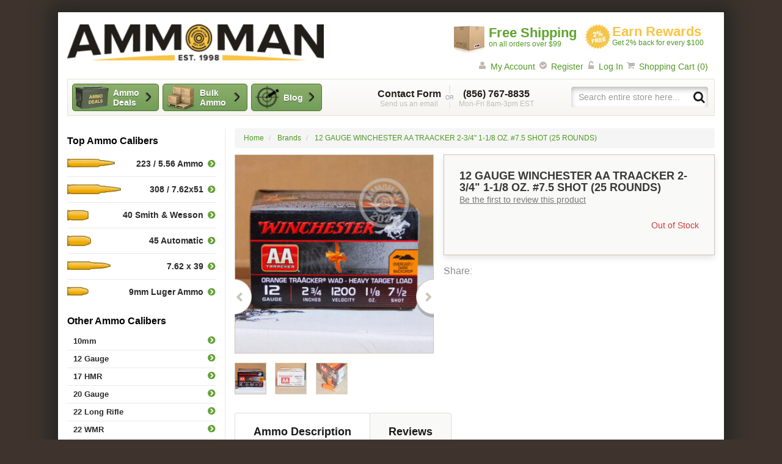

--- FILE ---
content_type: text/html; charset=UTF-8
request_url: https://www.ammoman.com/12-gauge-winchester-aa-traacker-2-3-4-1-1-8-ounce-7-1-2-shot-aam127to-25-rounds
body_size: 25256
content:
<!DOCTYPE html>
<!--[if lt IE 7]> <html class="lt-ie9 lt-ie8 lt-ie7"> <![endif]-->
<!--[if IE 7]>    <html class="lt-ie9 lt-ie8"> <![endif]-->
<!--[if IE 8]>    <html class="lt-ie9"> <![endif]-->
<!--[if gt IE 8]><!--> <html class=""> <!--<![endif]-->
<head>
    <link rel="preconnect" href="https://dp8k5pf9le6li.cloudfront.net" />
<link rel="preload" href="https://dp8k5pf9le6li.cloudfront.net/skin/frontend/ammoman/rwd/fonts/arimo-bold.woff2" as="font" crossorigin type="font/woff2">
<link rel="preload" href="https://dp8k5pf9le6li.cloudfront.net/skin/frontend/ammoman/rwd/fonts/arimo-regular.woff2" as="font" crossorigin type="font/woff2">
<meta http-equiv="X-UA-Compatible" content="IE=edge">
<meta name="viewport" content="width=device-width, initial-scale=1.0" />
<meta http-equiv="Content-Type" content="text/html; charset=utf-8" />
<title>25 Rounds of 12 Gauge 2 3/4&quot; 1 1/8 oz. Winchester AA TrAAcker #7 1/2 Shot Ammo at AmmoMan.com</title>
<meta name="description" content="AmmoMan.com has 25 Rounds of 12 Gauge 2 3/4&quot; 1 1/8 oz. Winchester #7 1/2 Shot Ammo In-Stock with Fast Shipping." />
<meta name="keywords" content="12 Gauge Ammo, 12 Gauge Ammunition, 2 3/4&quot; 1 1/8 oz. 12 Gauge Ammo, 12 Gauge #7 1/2 Shot" />
<meta name="robots" content="INDEX, FOLLOW" />
<link rel="shortcut icon" href="https://dp8k5pf9le6li.cloudfront.net/skin/frontend/ammoman/default/favicons/favicon.ico"  type="image/x-icon"/>
<link rel="icon" href="https://dp8k5pf9le6li.cloudfront.net/skin/frontend/ammoman/default/favicons/favicon.ico"  type="image/x-icon"/>
<link rel="icon" type="image/png" href="https://dp8k5pf9le6li.cloudfront.net/skin/frontend/ammoman/default/favicons/favicon-16.png" sizes="16x16" />
<link rel="icon" type="image/png" href="https://dp8k5pf9le6li.cloudfront.net/skin/frontend/ammoman/default/favicons/favicon-32.png" sizes="32x32" />
<link rel="icon" type="image/png" href="https://dp8k5pf9le6li.cloudfront.net/skin/frontend/ammoman/default/favicons/favicon-96.png" sizes="96x96" />
<link rel="apple-touch-icon" sizes="57x57" href="https://dp8k5pf9le6li.cloudfront.net/skin/frontend/ammoman/default/favicons/favicon-57.png" />
<link rel="apple-touch-icon" sizes="72x72" href="https://dp8k5pf9le6li.cloudfront.net/skin/frontend/ammoman/default/favicons/favicon-72.png" />
<link rel="apple-touch-icon" sizes="120x120" href="https://dp8k5pf9le6li.cloudfront.net/skin/frontend/ammoman/default/favicons/favicon-120.png" />
<link rel="apple-touch-icon" sizes="152x152" href="https://dp8k5pf9le6li.cloudfront.net/skin/frontend/ammoman/default/favicons/favicon-152.png" />
<link rel="stylesheet" href="https://www.ammoman.com/media/css/5a35dd48aa1cf37f564c362e74938be6-min.css" media="all" >
<!-- HTML5 Shim and Respond.js IE8 support of HTML5 elements and media queries -->
<link rel="canonical" href="https://www.ammoman.com/12-gauge-winchester-aa-traacker-2-3-4-1-1-8-ounce-7-1-2-shot-aam127to-25-rounds">
            <meta property="og:title" content="25 Rounds of 12 Gauge 2 3/4&quot; 1 1/8 oz. Winchester AA TrAAcker #7 1/2 Shot Ammo at AmmoMan.com" />
                <meta property="og:site_name" content="AmmoMan.com" />
                <meta property="og:type" content="website" />
                <meta property="og:url" content="https://www.ammoman.com/12-gauge-winchester-aa-traacker-2-3-4-1-1-8-ounce-7-1-2-shot-aam127to-25-rounds" />
                <meta property="og:description" content="AmmoMan.com has 25 Rounds of 12 Gauge 2 3/4&quot; 1 1/8 oz. Winchester #7 1/2 Shot Ammo In-Stock with Fast Shipping." />
                <meta property="og:image" content="https://dp8k5pf9le6li.cloudfront.net/product-images/image/500x500/6d0ffa4e39070b95838985d83099263e/8/f/8fda7dd09423cc0813f37ad73642d316_1.jpg" />
                                    <meta property="fb:ref" content="product_page" />
                <meta property="og:image:type" content="image/jpg" />
                <meta property="og:image:width" content="500" />
                <meta property="og:image:height" content="500" />
    <!-- Scommerce Mage Google Tag Manager -->
    <!-- End Scommerce Mage Google Tag Manager -->
                <style id="critical-css">
            @-ms-viewport{width:device-width}.container-fluid:after,.container-fluid:before,.layout:after,.layout:before,.row:after,.row:before{content:" "}@font-face{font-family:Arimo;font-style:normal;font-weight:400;src:local(''),url('https://dp8k5pf9le6li.cloudfront.net/skin/frontend/ammoman/rwd/fonts/arimo-regular.woff2') format('woff2'),url('https://dp8k5pf9le6li.cloudfront.net/skin/frontend/ammoman/rwd/fonts/arimo-regular.woff') format('woff'),url('https://dp8k5pf9le6li.cloudfront.net/skin/frontend/ammoman/rwd/fonts/arimo-regular.ttf') format('truetype');font-display:swap}@font-face{font-family:Arimo;font-style:normal;font-weight:700;src:local(''),url('https://dp8k5pf9le6li.cloudfront.net/skin/frontend/ammoman/rwd/fonts/arimo-bold.woff2') format('woff2'),url('https://dp8k5pf9le6li.cloudfront.net/skin/frontend/ammoman/rwd/fonts/arimo-bold.woff') format('woff'),url('https://dp8k5pf9le6li.cloudfront.net/skin/frontend/ammoman/rwd/fonts/arimo-bold.ttf') format('truetype');font-display:swap}h1,h3{font-family:inherit;color:inherit}.block-side-nav .footnote{color:#b0b0b0;text-transform:uppercase;font-size:11px}@media (max-width:767px){.block-side-nav .footnote{display:none!important}}.other-ammo-nav,.shooting-accessories-nav{position:relative;font-size:13px;line-height:13px}.other-ammo-nav li,.shooting-accessories-nav li{color:#2a2a2a;font-weight:700;border-bottom:1px solid #e9e9e9;width:100%}.other-ammo-nav li:last-child,.shooting-accessories-nav li:last-child{border-bottom:none}.other-ammo-nav li a,.shooting-accessories-nav li a{font-size:13px;font-weight:700;padding:5px 19.6px 5px 10px;color:#2a2a2a;display:block;white-space:normal;position:relative}.other-ammo-nav li a:after,.shooting-accessories-nav li a:after{background-position:-190px -110px;width:14px;height:14px;background-repeat:no-repeat;background-image:url("https://dp8k5pf9le6li.cloudfront.net/skin/frontend/ammoman/rwd/images/icn_sprite-3.webp");display:inline-block;content:'';zoom:1;position:absolute;right:0;top:5px}.other-ammo-nav li.out-of-stock a{color:#a0a0a0;font-weight:400;position:relative;padding-right:19.6px}.other-ammo-nav li.out-of-stock a:after{background-position:-190px -150px;width:14px;height:14px;background-repeat:no-repeat;background-image:url("https://dp8k5pf9le6li.cloudfront.net/skin/frontend/ammoman/rwd/images/icn_sprite-3.webp");display:inline-block;content:'';zoom:1;position:absolute;right:0;top:5px}.other-ammo-nav:after,.other-ammo-nav:before,.shooting-accessories-nav:after,.shooting-accessories-nav:before{content:" ";display:table}.other-ammo-nav:after,.shooting-accessories-nav:after{clear:both}.other-ammo-nav ul,.shooting-accessories-nav ul{width:100%}.other-ammo-nav ul:after,.other-ammo-nav ul:before,.shooting-accessories-nav ul:after,.shooting-accessories-nav ul:before{content:" ";display:table}.other-ammo-nav ul:after,.shooting-accessories-nav ul:after{clear:both}.other-ammo-nav a,.shooting-accessories-nav a{padding:6px 0 6px 10px}.block-subscribe li{padding-left:10px;font-size:14px;color:#7c7c7c}.block-subscribe li:before{background-position:-170px -150px;width:15px;height:12px;background-repeat:no-repeat;background-image:url("https://dp8k5pf9le6li.cloudfront.net/skin/frontend/ammoman/rwd/images/icn_sprite-3.webp");display:inline-block;content:'';zoom:1;margin-right:6px}@media (max-width:991px){.other-ammo-nav li a:after,.shooting-accessories-nav li a:after{display:none!important}}@media (max-width:480px){.product-view .product-shop .product-name{height:5em}.product-view .product-shop .product-name h1{line-height:1em}}html{font-family:sans-serif;-ms-text-size-adjust:100%;-webkit-text-size-adjust:100%}aside,header{display:block}a{background-color:transparent;color:#4f9823;text-decoration:none}strong{font-weight:700}h1{margin:.67em 0}img{border:0;vertical-align:middle;height:auto}button,input,textarea{color:inherit;font:inherit;margin:0}button{overflow:visible;text-transform:none;-webkit-appearance:button}button::-moz-focus-inner,input::-moz-focus-inner{border:0;padding:0}input{line-height:normal}input[type=radio]{-webkit-box-sizing:border-box;box-sizing:border-box;padding:0;margin:4px 0 0;line-height:normal}input[type=search]{-webkit-appearance:textfield;-webkit-box-sizing:content-box;box-sizing:content-box;-webkit-box-sizing:border-box;box-sizing:border-box;-webkit-appearance:none}input[type=search]::-webkit-search-cancel-button,input[type=search]::-webkit-search-decoration{-webkit-appearance:none}textarea{overflow:auto}table{border-collapse:collapse;border-spacing:0;background-color:transparent}td,th{padding:0}ul{margin:0 0 10px;padding:0;list-style:none}.container-fluid{margin-right:auto;margin-left:auto;padding-left:15px;padding-right:15px}.row{margin-left:-15px;margin-right:-15px}.col-md-3,.col-md-9{position:relative;min-height:1px;padding-left:15px;padding-right:15px}@media (min-width:992px){.col-md-3,.col-md-9{float:left}.col-md-9{width:75%}.col-md-3{width:25%}}.visible-xs{display:none!important}@media (max-width:767px){.product-view .product-shop .product-name{position:absolute;top:10px;left:25px;height:3em;padding-right:20px}.visible-xs{display:block!important}.hidden-xs{display:none!important}img{max-width:100%}}@media (min-width:768px) and (max-width:991px){.hidden-sm{display:none!important}}@media (min-width:992px) and (max-width:1199px){.hidden-md{display:none!important}}@media (min-width:1200px){.hidden-lg{display:none!important}}.clearfix:after,.clearfix:before,.container-fluid:after,.container-fluid:before,.layout:after,.layout:before,.nav:after,.nav:before,.row:after,.row:before{content:" ";display:table}.clearfix:after,.container-fluid:after,.layout:after,.nav:after,.row:after{clear:both}.nobr{white-space:nowrap!important}.no-display{display:none}.clearer:after,.clearer:before{content:" ";display:table}.clearer:after{clear:both}.separator{margin:0 3px}[class^=icn]{background-image:url("https://dp8k5pf9le6li.cloudfront.net/skin/frontend/ammoman/rwd/images/icn_sprite-3.webp");display:inline-block;width:10px;height:10px;zoom:1}@media only screen and (-webkit-min-device-pixel-ratio:2),only screen and (min-device-pixel-ratio:2),only screen and (min-resolution:192dpi),only screen and (min-resolution:2dppx){.block-subscribe li:before,.other-ammo-nav li a:after,.other-ammo-nav li.out-of-stock a:after,.shooting-accessories-nav li a:after,[class^=icn]{background-image:url("https://dp8k5pf9le6li.cloudfront.net/skin/frontend/ammoman/rwd/images/2x/icn_sprite-3.webp");background-size:310px auto}}html{font-size:10px;-webkit-font-smoothing:antialiased}body{margin:0;font-family:Arimo,'Helvetica Neue',Helvetica,Arial,sans-serif;font-size:14px;line-height:1.42857143;color:#000;background:#3e342d;z-index:1;position:relative}button,input,textarea{font-family:inherit;font-size:inherit;line-height:inherit}.wrapper{background-color:#fff;-webkit-box-shadow:0 0 30px 15px #282725;box-shadow:0 0 30px 15px #282725}img,textarea{max-width:100%}th{text-align:left}.data-table{width:100%;max-width:100%;border:1px solid #ddd;margin:10px 0}.data-table>tbody>tr>td,.data-table>tbody>tr>th,.data-table>thead>tr>th{padding:8px;line-height:1.42857143;vertical-align:top;border-top:1px solid #ddd}.data-table>thead>tr>th{vertical-align:bottom;border-bottom:2px solid #ddd}.data-table>colgroup+thead>tr:first-child>th{border-top:0}.data-table>tbody>tr>td,.data-table>tbody>tr>th,.data-table>thead>tr>th{border:1px solid #ddd}.data-table>thead>tr>th{border-bottom-width:2px}fieldset{padding:0;margin:0;border:0;min-width:0}label{display:inline-block;max-width:100%;margin-bottom:5px;font-weight:700}.form-control{display:block;width:100%;height:34px;padding:6px 12px;font-size:14px;line-height:1.42857143;color:#555;background-color:#fff;background-image:none;border:1px solid #ccc;border-radius:4px;-webkit-box-shadow:inset 0 1px 1px rgba(0,0,0,.075);box-shadow:inset 0 1px 1px rgba(0,0,0,.075)}.form-control::-moz-placeholder{color:#999;opacity:1}.form-control:-ms-input-placeholder{color:#999}.form-control::-webkit-input-placeholder{color:#999}.form-control::-ms-expand{border:0;background-color:transparent}.radio{position:relative;display:block;margin-top:10px;margin-bottom:10px}@media (min-width:768px){.form-inline .form-control{display:inline-block;width:auto;vertical-align:middle}}.input-text{display:block;width:100%;height:34px;padding:6px 12px;font-size:14px;line-height:1.42857143;color:#555;background-color:#fff;background-image:none;border:1px solid #ccc;border-radius:4px;-webkit-box-shadow:inset 0 1px 1px rgba(0,0,0,.075);box-shadow:inset 0 1px 1px rgba(0,0,0,.075)}.input-text::-moz-placeholder{color:#999;opacity:1}.input-text:-ms-input-placeholder{color:#999}.input-text::-webkit-input-placeholder{color:#999}.input-text::-ms-expand{border:0;background-color:transparent}@media (max-width:767px){.input-text{font-size:16.5px}textarea{font-size:16.5px!important}}em.required{color:#a94442}.form-list:after,.form-list:before{content:" ";display:table}.form-list:after{clear:both}.form-list li{margin-bottom:15px}.form-list li:after,.form-list li:before{content:" ";display:table}.form-list li:after{clear:both}.form-list label{position:relative}.form-list label.required em{float:right;font-style:normal;color:#a94442;position:absolute;top:0;right:-8px}.form-list textarea{display:block;width:100%;padding:6px 12px;font-size:14px;line-height:1.42857143;color:#555;background-color:#fff;background-image:none;border:1px solid #ccc;border-radius:4px;-webkit-box-shadow:inset 0 1px 1px rgba(0,0,0,.075);box-shadow:inset 0 1px 1px rgba(0,0,0,.075);height:auto}.form-list textarea::-moz-placeholder{color:#999;opacity:1}.form-list textarea:-ms-input-placeholder{color:#999}.form-list textarea::-webkit-input-placeholder{color:#999}.form-list textarea::-ms-expand{border:0;background-color:transparent}.buttons-set{margin:2px 0 0;padding:8px 0 0;line-height:34px;text-align:right}.buttons-set:after,.buttons-set:before{content:" ";display:table}.buttons-set:after{clear:both}.buttons-set button.button:not(.button--gray){border-color:#4f762b;background-color:#8bae6b;background-image:-webkit-gradient(linear,left top,left bottom,from(#8bae6b),to(#739d58));background-image:linear-gradient(to bottom,#8bae6b 0,#739d58 100%);background-repeat:repeat-x;color:#fff;font-weight:700;font-size:14px;padding:10px 25px;border-radius:7px;float:right;margin-left:5px}.btn{display:inline-block;margin-bottom:0;font-weight:400;text-align:center;vertical-align:middle;-ms-touch-action:manipulation;touch-action:manipulation;background-image:none;border:1px solid transparent;white-space:nowrap;padding:6px 12px;font-size:14px;line-height:1.42857143;border-radius:4px}.btn-default{color:#333;background-color:#fff;border-color:#ccc}.button{display:inline-block;margin-bottom:0;font-weight:400;text-align:center;vertical-align:middle;-ms-touch-action:manipulation;touch-action:manipulation;background-image:none;border:1px solid #ccc;white-space:nowrap;padding:6px 12px;font-size:14px;line-height:1.42857143;border-radius:4px;color:#333;background-color:#fff}.links li{display:inline}.links li:first-child{padding-left:0}.links li:last-child{padding-right:0}.btn-cart{border-color:#4f762b;background-color:#8bae6b;background-image:-webkit-gradient(linear,left top,left bottom,from(#8bae6b),to(#739d58));background-image:linear-gradient(to bottom,#8bae6b 0,#739d58 100%);background-repeat:repeat-x;color:#fff;font-weight:700;font-size:14px;padding:10px 25px;border-radius:7px;white-space:normal}.header-info a.btn{background-color:#8caf6c;background-image:-webkit-gradient(linear,left top,left bottom,from(#8caf6c),to(#729d58));background-image:linear-gradient(to bottom,#8caf6c 0,#729d58 100%);background-repeat:repeat-x;border-radius:5px;border:1px solid #4f762b;color:#fff;font-weight:700;text-shadow:0 1px 0 #435c33;font-size:14px}h1,h2,h3{font-family:inherit;font-weight:500;line-height:1.1;color:inherit;margin-top:20px;margin-bottom:10px}p{margin:0 0 10px}blockquote{padding:10px 20px;margin:0 0 20px;font-size:17.5px;border-left:5px solid #eee}button,input{-webkit-font-smoothing:inherit}button::-moz-focus-inner{outline:0!important}h1{font-size:25px}h2{font-size:21px}h3{font-size:20px}.logo strong{font:0/0 a;color:transparent;text-shadow:none;background-color:transparent;border:0}a.logo{margin:0;padding:0;width:240px;display:inline-block}@media (min-width:768px){a.logo{width:320px;margin-top:0}.ratings .rating-box{position:static}}@media (min-width:992px){a.logo{width:380px;margin-top:4px}}@media (min-width:1200px){a.logo{width:420px;margin-top:0}}a.logo img{width:100%;height:auto}.ratings{position:relative;margin-bottom:10px;font-size:14px}.rating-box{font-size:0;line-height:0;background-image:url("https://dp8k5pf9le6li.cloudfront.net/skin/frontend/ammoman/rwd/images/icn_sprite-3.webp");display:inline-block;zoom:1;background-position:0 -170px;width:60px;height:12px;text-indent:-999em;overflow:hidden}.rating-box .rating{float:left;background-image:url("https://dp8k5pf9le6li.cloudfront.net/skin/frontend/ammoman/rwd/images/icn_sprite-3.webp");display:inline-block;zoom:1;background-position:0 -150px;width:60px;height:12px}@media only screen and (-webkit-min-device-pixel-ratio:2),only screen and (min-device-pixel-ratio:2),only screen and (min-resolution:192dpi),only screen and (min-resolution:2dppx){.rating-box,.rating-box .rating{background-image:url("https://dp8k5pf9le6li.cloudfront.net/skin/frontend/ammoman/rwd/images/2x/icn_sprite-3.webp");background-size:310px auto}}.ratings:after,.ratings:before{content:" ";display:table}.ratings:after{clear:both}.ratings .rating-box{display:inline-block;margin-right:6px}.breadcrumb{padding:8px 15px;list-style:none;background-color:#f5f5f5;border-radius:4px;font-size:12px;margin-bottom:10px}.breadcrumb>li+li:before{content:"/\00a0";padding:0 5px;color:#ccc}@media (max-width:767px){.breadcrumb{display:none!important}}@media (min-width:768px) and (max-width:991px){.breadcrumb{display:none!important}}.breadcrumb strong{font-weight:400;color:#777}.breadcrumb>li{display:inline}.product-name{margin:0;font-size:14px;font-weight:500;line-height:20px}.mobile-nav{background-color:#8baf6b;background-image:-webkit-gradient(linear,left top,left bottom,from(#8baf6b),to(#739d59));background-image:linear-gradient(to bottom,#8baf6b 0,#739d59 100%);background-repeat:repeat-x;border:1px solid #4f762b;border-width:1px 0;overflow:hidden;position:relative;margin-left:0;margin-right:0}.mobile-nav ul{display:-webkit-box;display:-ms-flexbox;display:flex;margin:0}.mobile-nav li{float:left;border-left:1px solid #64913b;text-align:center;width:20%;-webkit-box-sizing:border-box;box-sizing:border-box}.mobile-nav li a{display:inline-block;width:100%;text-decoration:none}.mobile-nav li.item-menu{border-left:0}.mobile-nav li.item-menu a{padding:11px 0 3px}.mobile-nav li.item-phone{width:40%;color:#c7e1b1;font-weight:700;line-height:14px;font-size:12px;padding:9px 0}.mobile-nav li.item-phone .phone{color:#fff;text-shadow:1px 1px 2px rgba(1,1,1,.25)}.mobile-nav li.item-search a{padding:11px 0 8px}.mobile-nav li.item-cart a{position:relative;padding:11px 0 7px}.mobile-nav li.item-cart a .count{position:absolute;top:5px;right:50%;margin-right:-27px;-webkit-box-sizing:content-box;box-sizing:content-box;padding:3px 6px;font-size:12px;line-height:1;min-height:12px;text-decoration:none;color:#fff;display:block;background:#e03131;border-radius:8px;-webkit-box-shadow:1px 1px 2px 0 rgba(1,1,1,.25);box-shadow:1px 1px 2px 0 rgba(1,1,1,.25)}.mobile-nav li.item-menu span,.mobile-nav li.item-search span{text-indent:-9999px;display:inline-block}.mobile-nav .icn-menu{background-position:0 -60px;width:36px;height:26px}.mobile-nav .icn-search{background-position:-40px -60px;width:25px;height:24px}.mobile-nav .icn-cart{background-position:-70px -60px;width:30px;height:25px}.dropdown{position:relative}.dropdown-menu{position:absolute;top:100%;left:0;z-index:1000;display:none;float:left;min-width:160px;padding:5px 0;margin:2px 0 0;list-style:none;font-size:14px;text-align:left;background-color:#fff;border:1px solid rgba(0,0,0,.15);border-radius:4px;-webkit-box-shadow:0 6px 12px rgba(0,0,0,.175);box-shadow:0 6px 12px rgba(0,0,0,.175);background-clip:padding-box}.dropdown-menu>li>a{display:block;padding:3px 20px;clear:both;font-weight:400;line-height:1.42857143;color:#333;white-space:nowrap}.block-side-nav .title{font-size:16px;color:#000;display:block;font-weight:700;margin:10px 0 6px}.top-ammo-nav li{color:#2a2a2a;font-weight:700;border-bottom:1px solid #e9e9e9;width:100%}.top-ammo-nav li:last-child{border-bottom:none}.top-ammo-nav li a{font-weight:700;padding:5px 19.6px 5px 10px;color:#2a2a2a;display:block;white-space:normal;font-size:14px;text-align:right;line-height:17px;position:relative}.top-ammo-nav li a:after{background-position:-190px -110px;width:14px;height:14px;background-repeat:no-repeat;background-image:url("https://dp8k5pf9le6li.cloudfront.net/skin/frontend/ammoman/rwd/images/icn_sprite-3.webp");display:inline-block;content:'';zoom:1;position:absolute;right:0}@media only screen and (-webkit-min-device-pixel-ratio:2),only screen and (min-device-pixel-ratio:2),only screen and (min-resolution:192dpi),only screen and (min-resolution:2dppx){.top-ammo-nav li a:after{background-image:url("https://dp8k5pf9le6li.cloudfront.net/skin/frontend/ammoman/rwd/images/2x/icn_sprite-3.webp");background-size:310px auto}}.top-ammo-nav ul{display:-webkit-box;display:-ms-flexbox;display:flex;-ms-flex-wrap:wrap;flex-wrap:wrap;-webkit-box-orient:horizontal;-webkit-box-direction:normal;-ms-flex-direction:row;flex-direction:row}.top-ammo-nav li a:before{background-repeat:no-repeat;background-image:url("https://dp8k5pf9le6li.cloudfront.net/skin/frontend/ammoman/rwd/images/icn_sprite-3.webp");display:inline-block;content:'';zoom:1;position:absolute;left:0;top:12px}@media only screen and (-webkit-min-device-pixel-ratio:2),only screen and (min-device-pixel-ratio:2),only screen and (min-resolution:192dpi),only screen and (min-resolution:2dppx){.top-ammo-nav li a:before{background-image:url("https://dp8k5pf9le6li.cloudfront.net/skin/frontend/ammoman/rwd/images/2x/icn_sprite-3.webp");background-size:310px auto}}.top-ammo-nav li a:after{top:13px}@media (max-width:991px){.top-ammo-nav li{width:50%;display:-webkit-inline-box;display:-ms-inline-flexbox;display:inline-flex;border-bottom:0}.top-ammo-nav li:nth-child(odd){padding-right:10px}.top-ammo-nav li:nth-child(2n){padding-left:10px}.top-ammo-nav li a{display:block;color:#000;margin-top:5px;padding:0 15px;width:100%;font-weight:700;text-align:left;background-color:#fff;background-image:-webkit-gradient(linear,left top,left bottom,from(#fff),to(#e6e6e6));background-image:linear-gradient(to bottom,#fff 0,#e6e6e6 100%);background-repeat:repeat-x;border-radius:5px;border:1px solid #a4a4a4;font-size:12px;line-height:30px}.top-ammo-nav li a:after{right:10px;top:8px}}.other-ammo-nav{position:relative;font-size:13px;line-height:13px}.other-ammo-nav li{color:#2a2a2a;font-weight:700;border-bottom:1px solid #e9e9e9;width:100%}.other-ammo-nav li a{font-size:13px;font-weight:700;padding:5px 19.6px 5px 10px;color:#2a2a2a;display:block;white-space:normal;position:relative}.other-ammo-nav li a:after{background-position:-190px -110px;width:14px;height:14px;background-repeat:no-repeat;background-image:url("https://dp8k5pf9le6li.cloudfront.net/skin/frontend/ammoman/rwd/images/icn_sprite-3.webp");display:inline-block;content:'';zoom:1;position:absolute;right:0;top:5px}.other-ammo-nav:after,.other-ammo-nav:before{content:" ";display:table}.other-ammo-nav:after{clear:both}@media (max-width:991px){.other-ammo-nav li a:after{display:none!important}.form-search{clear:both}}.other-ammo-nav button,.shooting-accessories-nav button{display:block;color:#000;margin-top:5px;padding:0 12.6px 0 15px;width:100%;font-weight:700;text-align:left;background-color:#fff;background-image:-webkit-gradient(linear,left top,left bottom,from(#fff),to(#e6e6e6));background-image:linear-gradient(to bottom,#fff 0,#e6e6e6 100%);background-repeat:repeat-x;border-radius:5px;border:1px solid #a4a4a4;font-size:16px;line-height:40px;position:relative}.other-ammo-nav button:after,.shooting-accessories-nav button:after{background-position:-150px -150px;width:9px;height:13px;background-repeat:no-repeat;background-image:url("https://dp8k5pf9le6li.cloudfront.net/skin/frontend/ammoman/rwd/images/icn_sprite-3.webp");display:inline-block;content:'';zoom:1;position:absolute;right:15px;top:15px}@media only screen and (-webkit-min-device-pixel-ratio:2),only screen and (min-device-pixel-ratio:2),only screen and (min-resolution:192dpi),only screen and (min-resolution:2dppx){.other-ammo-nav button:after,.other-ammo-nav li a:after,.shooting-accessories-nav button:after{background-image:url("https://dp8k5pf9le6li.cloudfront.net/skin/frontend/ammoman/rwd/images/2x/icn_sprite-3.webp");background-size:310px auto}}.other-ammo-nav ul{width:100%}.other-ammo-nav ul:after,.other-ammo-nav ul:before{content:" ";display:table}.other-ammo-nav ul:after{clear:both}.other-ammo-nav a{padding:6px 0 6px 10px}@media (min-width:992px){.other-ammo-nav ul{position:relative;top:0;left:0;border:none;-webkit-box-shadow:none;box-shadow:none;display:block!important;height:auto!important}.top-ammo-nav li a{font-size:14px;text-align:right;line-height:17px;padding-top:12px;padding-bottom:12px;position:relative}.top-ammo-nav li a:before{background-repeat:no-repeat;background-image:url("https://dp8k5pf9le6li.cloudfront.net/skin/frontend/ammoman/rwd/images/icn_sprite-3.webp");display:inline-block;content:'';zoom:1;position:absolute;left:0;top:12px}.top-ammo-nav li a:after{top:13px}.top-ammo-nav li .ammo-261:before{background-position:-210px 0;width:90px;height:17px}.top-ammo-nav li .ammo-16:before{background-position:-210px -20px;width:90px;height:17px}.top-ammo-nav li .ammo-14:before{background-position:-210px -40px;width:90px;height:17px}.top-ammo-nav li .ammo-12:before{background-position:-210px -60px;width:90px;height:17px}.top-ammo-nav li .ammo-10:before{background-position:-210px -80px;width:90px;height:17px}.top-ammo-nav li .ammo-8:before{background-position:-210px -100px;width:90px;height:17px}}@media (min-width:992px) and only screen and (-webkit-min-device-pixel-ratio:2),(min-width:992px) and only screen and (min-device-pixel-ratio:2),(min-width:992px) and only screen and (min-resolution:192dpi),(min-width:992px) and only screen and (min-resolution:2dppx){.top-ammo-nav li a:before{background-image:url("https://dp8k5pf9le6li.cloudfront.net/skin/frontend/ammoman/rwd/images/2x/icn_sprite-3.webp");background-size:310px auto}}.header-earn-rewards{float:left;width:200px;padding:0;margin:0;line-height:1.1}.header-earn-rewards img{float:left;margin:0 3px 0 0}.header-earn-rewards span{color:#f9c444;display:block;font-size:22px;font-weight:700}.form-search{margin-bottom:10px;position:relative;width:100%}.form-search input{-webkit-box-shadow:inset 0 4px 8px 0 #bbb;box-shadow:inset 0 4px 8px 0 #bbb;border-width:0}.form-search .btn{border:0;padding:7px;height:32px;width:32px;position:absolute;top:0;right:0;background:0 0}.form-search .btn span,.form-search .btn span span{display:inline-block;text-indent:-9999px;border:0;padding:0;height:20px}@media (max-width:767px){.form-search{margin-top:-50px;visibility:hidden}.form-search input{border-radius:0;border-width:0 0 1px;border-color:#ddd;height:50px}.form-search .btn{height:50px;width:50px}}@media (min-width:992px){.form-search{float:right;margin:12px 0 0}.header-info .contacts{padding-left:7px;padding-right:10px}.header-info .search{padding-left:30px;padding-right:10px}}.header-free-shipping{float:left;width:210px;padding:2px 0 0;margin:0 5px 0 0;line-height:1.1}.header-free-shipping img{float:left;margin:0 7px 0 0}.header-free-shipping span{color:#61a431;display:block;font-size:22px;font-weight:700}.header-info{text-align:center;font-size:12px}.header-info:after,.header-info:before{content:" ";display:table}.header-info:after{clear:both}.header-info .icn-or{background-position:-110px -60px;width:16px;height:39px}.header-info .icn-search{background-position:0 -90px;width:20px;height:20px}@media (max-width:767px){.header-info .contacts,.header-info a.btn{display:none!important}}.header-info a.btn{width:162px;float:left;min-height:45px;line-height:1.2;margin:6px 0;text-align:left;white-space:normal;display:-webkit-box;display:-ms-flexbox;display:flex;-ms-flex-line-pack:center;align-content:center;-webkit-box-align:center;-ms-flex-align:center;align-items:center;position:relative;padding:0 0 0 60px}.header-info a.btn.discount{position:relative;padding:5px 25px 5px 66px;margin-right:6px;width:142px}.header-info a.btn.discount:before{background-position:-179px -189px;width:56px;height:38px;background-repeat:no-repeat;background-image:url("https://dp8k5pf9le6li.cloudfront.net/skin/frontend/ammoman/rwd/images/icn_sprite-3.webp");display:inline-block;content:'';zoom:1;position:absolute;left:3px;top:2px}@media only screen and (-webkit-min-device-pixel-ratio:2),only screen and (min-device-pixel-ratio:2),only screen and (min-resolution:192dpi),only screen and (min-resolution:2dppx){.header-info a.btn.discount:before{background-image:url("https://dp8k5pf9le6li.cloudfront.net/skin/frontend/ammoman/rwd/images/2x/icn_sprite-3.webp");background-size:310px auto}}.header-info a.btn.bulk-ammo{position:relative;padding:5px 25px 5px 60px;margin-right:6px;width:139px}.header-info a.btn.bulk-ammo:before{background-position:-238px -192px;width:45px;height:40px;background-repeat:no-repeat;background-image:url("https://dp8k5pf9le6li.cloudfront.net/skin/frontend/ammoman/rwd/images/icn_sprite-3.webp");display:inline-block;content:'';zoom:1;position:absolute;left:6px;top:2px}@media only screen and (-webkit-min-device-pixel-ratio:2),only screen and (min-device-pixel-ratio:2),only screen and (min-resolution:192dpi),only screen and (min-resolution:2dppx){.header-info a.btn.bulk-ammo:before{background-image:url("https://dp8k5pf9le6li.cloudfront.net/skin/frontend/ammoman/rwd/images/2x/icn_sprite-3.webp");background-size:310px auto}}.header-info a.btn.btn-blog{position:relative;padding:5px 25px 5px 52px;width:116px}.header-info a.btn.btn-blog:before{background-position:0 -281px;width:39px;height:39px;background-repeat:no-repeat;background-image:url("https://dp8k5pf9le6li.cloudfront.net/skin/frontend/ammoman/rwd/images/icn_sprite-3.webp");display:inline-block;content:'';zoom:1;position:absolute;left:6px;top:2px}.header-info a.btn:before{display:block}.header-info a.btn:after{background-position:-130px -150px;width:10px;height:16px;background-repeat:no-repeat;background-image:url("https://dp8k5pf9le6li.cloudfront.net/skin/frontend/ammoman/rwd/images/icn_sprite-3.webp");display:inline-block;content:'';zoom:1;position:absolute;right:12px;top:13px}.header-info .contacts{min-height:57px;margin:1px 0;line-height:1.2}.header-info .contacts .email{float:right;margin-top:13px}.header-info .contacts .icn-or{float:right;margin:8px 6px}.header-info .contacts .phone{float:right;width:125px;margin-top:13px}.header-info .contacts .email a,.header-info .contacts .phone{color:#c1beb5}.header-info .contacts span{display:block;font-size:16px;font-weight:700;color:#211e19}@media (min-width:768px) and (max-width:1199px){.header-info a.btn.discount{padding-right:20px;width:136px}.header-info a.btn.bulk-ammo{padding-right:20px;padding-left:53px;width:124px}.header-info a.btn.bulk-ammo:before{left:0}.header-info a.btn.btn-blog{padding-right:20px;width:110px}.header-info a.btn:after{right:8px}}@media (min-width:1200px){.header-info .contacts{padding-right:30px}body{padding-top:20px}}.header-nav [class^=icn]{margin-right:5px}.header-nav .icn-logo{background-position:0 0;width:207px;height:27px;margin:20px auto 15px}.header-nav .top-link-cart:before{background-position:-80px -90px;width:14px;height:14px;background-repeat:no-repeat;background-image:url("https://dp8k5pf9le6li.cloudfront.net/skin/frontend/ammoman/rwd/images/icn_sprite-3.webp");display:inline-block;content:'';zoom:1;margin-right:5.6px}@media only screen and (-webkit-min-device-pixel-ratio:2),only screen and (min-device-pixel-ratio:2),only screen and (min-resolution:192dpi),only screen and (min-resolution:2dppx){.header-info a.btn.btn-blog:before,.header-info a.btn:after,.header-nav .top-link-cart:before{background-image:url("https://dp8k5pf9le6li.cloudfront.net/skin/frontend/ammoman/rwd/images/2x/icn_sprite-3.webp");background-size:310px auto}}.header-nav .header-nav-login:before{background-position:-60px -90px;width:14px;height:14px;background-repeat:no-repeat;background-image:url("https://dp8k5pf9le6li.cloudfront.net/skin/frontend/ammoman/rwd/images/icn_sprite-3.webp");display:inline-block;content:'';zoom:1;margin-right:5.6px}@media only screen and (-webkit-min-device-pixel-ratio:2),only screen and (min-device-pixel-ratio:2),only screen and (min-resolution:192dpi),only screen and (min-resolution:2dppx){.header-nav .header-nav-login:before{background-image:url("https://dp8k5pf9le6li.cloudfront.net/skin/frontend/ammoman/rwd/images/2x/icn_sprite-3.webp");background-size:310px auto}}.header-nav .header-nav-register:before{background-position:-40px -90px;width:14px;height:14px;background-repeat:no-repeat;background-image:url("https://dp8k5pf9le6li.cloudfront.net/skin/frontend/ammoman/rwd/images/icn_sprite-3.webp");display:inline-block;content:'';zoom:1;margin-right:5.6px}@media only screen and (-webkit-min-device-pixel-ratio:2),only screen and (min-device-pixel-ratio:2),only screen and (min-resolution:192dpi),only screen and (min-resolution:2dppx){.header-nav .header-nav-register:before{background-image:url("https://dp8k5pf9le6li.cloudfront.net/skin/frontend/ammoman/rwd/images/2x/icn_sprite-3.webp");background-size:310px auto}}.header-nav .header-nav-my-account:before{background-position:-20px -90px;width:14px;height:14px;background-repeat:no-repeat;background-image:url("https://dp8k5pf9le6li.cloudfront.net/skin/frontend/ammoman/rwd/images/icn_sprite-3.webp");display:inline-block;content:'';zoom:1;margin-right:5.6px}@media only screen and (-webkit-min-device-pixel-ratio:2),only screen and (min-device-pixel-ratio:2),only screen and (min-resolution:192dpi),only screen and (min-resolution:2dppx){.header-nav .header-nav-my-account:before{background-image:url("https://dp8k5pf9le6li.cloudfront.net/skin/frontend/ammoman/rwd/images/2x/icn_sprite-3.webp");background-size:310px auto}}.header-nav .header-nav-ammo-deals{position:relative;padding-right:78.4px}.header-nav .header-nav-ammo-deals:after{background-position:-180px -190px;width:56px;height:38px;background-repeat:no-repeat;background-image:url("https://dp8k5pf9le6li.cloudfront.net/skin/frontend/ammoman/rwd/images/icn_sprite-3.webp");display:inline-block;content:'';zoom:1;position:absolute;right:40px;top:50%;-webkit-transform:translate(0,-50%);transform:translate(0,-50%)}@media only screen and (-webkit-min-device-pixel-ratio:2),only screen and (min-device-pixel-ratio:2),only screen and (min-resolution:192dpi),only screen and (min-resolution:2dppx){.header-nav .header-nav-ammo-deals:after{background-image:url("https://dp8k5pf9le6li.cloudfront.net/skin/frontend/ammoman/rwd/images/2x/icn_sprite-3.webp");background-size:310px auto}}.header-nav .header-nav-bulk-ammo{position:relative;padding-right:60.2px}.header-nav .header-nav-bulk-ammo:after{background-position:-237px -196px;width:43px;height:38px;background-repeat:no-repeat;background-image:url("https://dp8k5pf9le6li.cloudfront.net/skin/frontend/ammoman/rwd/images/icn_sprite-3.webp");display:inline-block;content:'';zoom:1;position:absolute;right:50px;top:50%;-webkit-transform:translate(0,-50%);transform:translate(0,-50%)}@media only screen and (-webkit-min-device-pixel-ratio:2),only screen and (min-device-pixel-ratio:2),only screen and (min-resolution:192dpi),only screen and (min-resolution:2dppx){.header-nav .header-nav-bulk-ammo:after{background-image:url("https://dp8k5pf9le6li.cloudfront.net/skin/frontend/ammoman/rwd/images/2x/icn_sprite-3.webp");background-size:310px auto}}.header-nav .header-nav-blog{position:relative;padding-right:54.6px}.header-nav .header-nav-blog:after{background-position:0 -281px;width:39px;height:39px;background-repeat:no-repeat;background-image:url("https://dp8k5pf9le6li.cloudfront.net/skin/frontend/ammoman/rwd/images/icn_sprite-3.webp");display:inline-block;content:'';zoom:1;position:absolute;right:50px;top:50%;-webkit-transform:translate(0,-50%);transform:translate(0,-50%)}.header-nav{clear:both;position:fixed;width:245px;top:0;left:0}.header-nav .links .first{display:none!important}@media (min-width:768px){.header-info{background-color:#fdfdfc;background-image:-webkit-gradient(linear,left top,left bottom,from(#fdfdfc),to(#f6f5f1));background-image:linear-gradient(to bottom,#fdfdfc 0,#f6f5f1 100%);background-repeat:repeat-x;border:1px solid #e8e3d7;clear:both}.header-nav{position:static;width:auto}.header-nav .links{width:400px;float:right}.header-nav .links li{margin-left:2px}header[role=banner]>div:first-of-type{text-align:left}}header .welcome-msg{line-height:1.83333333;font-size:12px;color:#211e19;font-weight:700;text-align:center;margin:20px 0 0;background:#f8f8f5;border-top:1px solid #cdcdc0;display:none!important}@media (max-width:767px){.header-nav .links .first{display:block!important}.header-nav .links .last{display:none!important}.header-nav{text-align:left;max-height:100%;overflow-x:auto}.header-nav .links{border-top:1px solid #201b18;border-bottom:1px solid #5c4d42}.header-nav .links li{display:block;border-top:1px solid #5c4d42;border-bottom:1px solid #201b18}.header-nav .links li a{line-height:2.85714286;color:#fff;display:block;text-indent:20px}header .welcome-msg{display:block!important}}.nav{margin-bottom:0;padding-left:0;list-style:none}.nav>li{position:relative;display:block}.nav>li>a{position:relative;display:block;padding:10px 15px}.nav-tabs>li{margin-bottom:-1px;float:left;z-index:100}.tab-content>.tab-pane{display:none}.tab-content>.active{display:block}header[role=banner]{text-align:center;position:relative;min-height:1px;padding-left:15px;padding-right:15px;margin-top:20px;margin-bottom:20px}.header-additional{float:right;width:427px;text-align:left;font-size:12px;margin-bottom:10px}@media (min-width:768px) and (max-width:991px){.header-additional{width:360px}.header-additional .header-free-shipping{width:155px}}*,:after,:before{-webkit-box-sizing:border-box;box-sizing:border-box}body,html{overflow-x:hidden;width:100%}.wrapper{position:relative}@media (min-width:768px){body{ie8:'desktop'}body:before{content:'desktop';position:absolute;left:-9999px;top:-9999px}.wrapper{border-radius:1px}}@media (min-width:1200px){.wrapper{margin:0 auto}}.layout{margin-left:-15px;margin-right:-15px}div[role=main]{position:relative;min-height:1px;padding-left:15px;padding-right:15px;margin-bottom:20px;border-left:1px solid #e9e9e9}aside[role=complementary]{position:relative;min-height:1px;padding-left:15px;padding-right:15px;margin-bottom:20px}@media (min-width:992px){header[role=banner]{float:left;width:100%}.container-fluid{max-width:1090px}div[role=main]{float:left;width:75%}aside[role=complementary]{float:left;width:25%;display:block}.layout-2-cols-left div[role=main]{float:right}.lightSlider{max-height:340px!important}}.mobile-nav{z-index:4}.header-info .form-search{z-index:2}.header-nav{z-index:-1}.clean-code{padding-bottom:1em}@media (max-width:767px){header[role=banner]{margin:0;padding:20px 0 0}.product-img-box .product-media-container{border:1px solid #cbc5b8;border-bottom:none;background-color:#f9f9f7;-webkit-box-shadow:0 5px 10px rgba(1,1,1,.1);box-shadow:0 5px 10px rgba(1,1,1,.1);color:#383838;font-size:18px;padding:3em 15px 10px}.product-img-box .product-media-container:after{content:'';height:10px;width:100%;background-color:#f9f9f7;display:block;position:absolute;bottom:-10px;left:0;border-left:1px solid #cbc5b8;border-right:1px solid #cbc5b8}}.add-to-box{text-align:center;padding-left:15px;padding-right:15px}.add-to-box:after,.add-to-box:before{content:" ";display:table}.add-to-box:after{clear:both}.add-to-box .add-to-cart{margin:0 -15px}.product-shop .product-share-button{margin-top:15px;font-size:16px;color:#8d8d8d}.product-shop .product-share-button .fb-like-button,.product-shop .product-share-button .share-legend{float:left}.product-view .box-reviews{color:#383838}.product-view .box-reviews__title{font-size:20px;font-weight:700;margin-top:0;margin-bottom:10px}.product-view .box-reviews__title>span{font-weight:400}.product-view .box-reviews .reviews{border:1px solid #d1d1d1;margin-bottom:20px}.product-view .box-reviews .reviews__title{font-size:18px;color:#211e19;font-weight:700;margin-top:0}.product-view .box-reviews .reviews li{border-top:1px solid #d1d1d1;position:relative;top:-1px;padding:30px}@media (max-width:767px){.product-view .box-reviews .reviews li{padding:10px}}.product-view .box-reviews .reviews li .ratings-table th{background-color:#fff;font-size:14px;font-weight:700}.product-view .box-reviews .reviews blockquote{font-size:14px;padding:0;margin:20px 0;border:0}.product-view .box-reviews .reviews cite{display:block;text-align:right;font-size:14px;font-style:italic}.product-view .box-reviews .reviews cite .date{color:#919191}.product-view .box-reviews .form-add .low-rating{margin-bottom:1em}.product-view .box-reviews .form-add #nickname_field,.product-view .box-reviews .form-add #user_email{width:50%}.product-view .box-reviews .form-add__title{font-size:20px;font-weight:700;margin-top:0;margin-bottom:10px}.product-view .box-reviews .form-add__subtitle{font-size:14px;font-weight:400;margin-top:0;margin-bottom:10px}.product-view .box-reviews .form-add__subtitle span{font-weight:700}.product-view .box-reviews .form-add__question{display:inline-block;position:relative;margin:10px 0;font-size:14px;font-weight:700}.product-view .box-reviews .form-add table{border:none}.product-view .box-reviews .form-add table th{background-color:#fff;font-weight:700}.product-view .box-reviews .form-add thead th,.product-view .box-reviews .form-add thead tr{border:none;background-color:#fff;color:#eda904;font-size:14px;font-weight:700}.product-view .box-reviews .form-add td.value{text-align:center}.product-view .box-reviews .form-add td.value .radio{display:inline;margin:0;padding:0;height:20px}@media (max-width:480px){.wrapper{overflow-x:hidden}.product-img-box .product-media-container{padding-top:5em}.product-view .box-reviews .form-add #nickname_field,.product-view .box-reviews .form-add #user_email{width:100%}}@media (max-width:767px){.product-view .box-reviews .form-add table{border:none}.product-view .box-reviews .form-add table tr{display:block!important;margin:0}.product-view .box-reviews .form-add table th{position:relative;float:left;width:100%;min-height:1px;display:block!important;margin:20px 0 10px;padding:8px;background-color:#fff;font-weight:700}.product-view .box-reviews .form-add table td{position:relative;float:left;width:20%;min-height:1px;padding:0;display:block!important;border:none}.product-view .box-reviews .form-add table td .value-label{font-size:12px;font-weight:700;color:#eda904;padding-top:10px}.product-view .box-reviews .form-add table td .value-input{border:1px solid #ddd;border-left:none;padding:10px 0 6px}.product-view .box-reviews .form-add table th+td .value-input{border-left:1px solid #ddd}.product-view .box-reviews .form-add thead{display:none!important}}.nav-tabs{border-bottom:1px solid #ddd;margin-top:30px;margin-bottom:-1px;border-bottom:none;display:-webkit-box;display:-ms-flexbox;display:flex;overflow-x:auto;overflow-y:hidden}.nav-tabs>li>a{line-height:1.42857143;border-radius:4px 4px 0 0;margin-right:-1px;border:1px solid #ddd;background-color:#f9f9f7;color:#181818;font-weight:700;font-size:18px;padding:18px 30px;white-space:nowrap}.nav-tabs>li.active{position:relative;background-color:#fff}.nav-tabs>li.active>a{color:#181818;background-color:#fff;border:1px solid #ddd;border-bottom-color:transparent;margin-bottom:1px}.tab-content{border:1px solid #ddd;border-radius:0 4px 4px;padding:30px 45px!important;font-size:16px}@media (max-width:767px){.nav-tabs>li>a{padding:15px 13px;font-size:14px}.tab-content{padding:30px 15px!important}}.tab-content table{color:#383838;font-size:14px}.tab-content table th{background-color:#ecf3e7;font-weight:400}.b-description__title{font-size:16px;font-weight:700;margin:0 0 20px}.about-product .rating-box{background-position:0 -130px;width:80px;height:16px}.about-product .rating-box .rating{background-position:0 -110px;width:80px;height:16px}.ratings .rating-links{margin:0}.ratings .rating-links .separator{margin:0 2px}.lSSlideOuter{-webkit-touch-callout:none;overflow:hidden;-webkit-touch-callout:none;-webkit-user-select:none;-moz-user-select:none;-ms-user-select:none;user-select:none;position:relative}.product-view{margin-left:-15px;margin-right:-15px}.product-view:after,.product-view:before{content:" ";display:table}.product-view:after{clear:both}.product-collateral,.product-essential{position:relative;min-height:1px;padding-left:15px;padding-right:15px}.product-essential .product-img-box{position:relative;min-height:1px;padding-left:0;padding-right:0}.product-essential .product-img-box #product-images img{border:1px solid #cbc5b8;width:100%;max-height:100%;height:auto}.product-essential .product-shop{position:relative;min-height:1px;padding-left:15px;padding-right:15px}@media (min-width:1200px){.product-essential .product-img-box #product-images img{width:calc(100% - 2px)}}.product-view .product-shop{padding:0 15px}.product-view .product-shop .about-product{border:1px solid #cbc5b8;background-color:#f9f9f7;-webkit-box-shadow:0 5px 10px rgba(1,1,1,.1);box-shadow:0 5px 10px rgba(1,1,1,.1);padding:25px;color:#383838}.product-view .product-shop .product-name h1{color:#383838;font-size:18px;font-weight:700;margin:0}.product-view .product-shop .ratings{margin:25px 0}.product-view .product-shop .ratings .rating-box{position:static;display:inline-block;vertical-align:top}.product-view .product-shop .ratings .rating-links{display:inline-block;vertical-align:top}.product-view .product-shop .ratings .rating-links a{color:#383838;text-decoration:underline;font-size:14px}.product-view .product-shop .price-box{float:left;height:auto;width:60%;margin-right:20px;margin-bottom:10px}.product-view .product-shop .stock-status{color:#d13939;font-size:14px;line-height:45px;text-align:right;position:relative;top:50px;z-index:1}.product-view .product-shop .form-inline{text-align:right}.product-view .product-shop .form-inline input{-webkit-box-shadow:0 5px 10px rgba(1,1,1,.1) inset;box-shadow:0 5px 10px rgba(1,1,1,.1) inset;width:50px;margin:0}.product-view .product-shop .form-inline .qty-container{text-align:left;margin-bottom:5px;margin-right:100px}@media (min-width:768px){.product-view .box-reviews .form-add .data-table{margin-top:0}.product-view .box-reviews .form-add thead th{visibility:hidden;padding-top:0;padding-bottom:0}.product-collateral,.product-essential{float:left;width:100%}.product-essential .product-img-box{float:left;width:41.66666667%}.product-essential .product-shop{float:left;width:58.33333333%}.product-view .product-shop .stock-status{position:static;top:0}.product-view .product-shop .form-inline .qty-container{margin-right:0;display:inline-block;vertical-align:top;width:82px}}.product-view .product-shop .form-inline .btn-cart{width:100%;margin-bottom:5px;padding:7px 15px}.product-view .product-shop .form-inline .btn-cart>span{position:relative;padding-left:23.8px}.product-view .product-shop .form-inline .btn-cart>span:before{background-position:-80px -150px;width:17px;height:14px;background-repeat:no-repeat;background-image:url("https://dp8k5pf9le6li.cloudfront.net/skin/frontend/ammoman/rwd/images/icn_sprite-3.webp");display:inline-block;content:'';zoom:1;position:absolute;left:0;top:2px}@media only screen and (-webkit-min-device-pixel-ratio:2),only screen and (min-device-pixel-ratio:2),only screen and (min-resolution:192dpi),only screen and (min-resolution:2dppx){.header-nav .header-nav-blog:after,.product-view .product-shop .form-inline .btn-cart>span:before{background-image:url("https://dp8k5pf9le6li.cloudfront.net/skin/frontend/ammoman/rwd/images/2x/icn_sprite-3.webp");background-size:310px auto}}.product-view .product-shop .product-variant-list{position:relative;z-index:2}@media (min-width:768px){.product-view .product-shop .form-inline .btn-cart{width:calc(49% - 41px);display:inline-block}.product-view .product-shop{padding-right:0}}@media (max-width:480px){.product-view .product-shop .product-name{height:5em}.product-view .product-shop .product-name h1{line-height:1em}.product-view .product-shop .price-box{width:35%;margin-right:0}}@media (max-width:767px){.product-view .product-shop{padding:0;position:static}.product-view .product-shop .about-product{padding:10px;border-top:none}.product-view .product-shop .form-inline input{width:3em;margin:0 5px;display:inline}.product-view .product-shop .form-inline .btn-cart{padding:7px 10px}.product-view .product-shop .product-name{position:absolute;top:10px;left:25px;height:3em;padding-right:20px}}.cart-header,.modal{display:none!important}.lightSlider:after,.lightSlider:before{content:' ';display:table}.lightSlider{overflow:hidden}.lSSlideWrapper{max-width:100%;overflow:hidden;position:relative}.lSSlideWrapper>.lightSlider:after{clear:both}.lSSlideWrapper .lSSlide{-webkit-transform:translate(0,0);transform:translate(0,0);-webkit-transition:height 1s,-webkit-transform 1s;transition-property:transform,height,-webkit-transform;-webkit-transition-duration:inherit;transition-duration:inherit;-webkit-transition-timing-function:inherit;transition-timing-function:inherit}.lSSlideWrapper .lSFade{position:relative}.lSSlideWrapper .lSFade>*{position:absolute!important;top:0;left:0;z-index:9;margin-right:0;width:100%}.lSSlideWrapper.usingCss .lSFade>*{opacity:0;-webkit-transition-delay:0s;transition-delay:0s;-webkit-transition-duration:inherit;transition-duration:inherit;-webkit-transition-property:opacity;transition-property:opacity;-webkit-transition-timing-function:inherit;transition-timing-function:inherit}.lSSlideWrapper .lSFade>.active{z-index:10}.lSSlideWrapper.usingCss .lSFade>.active{opacity:1}.lSSlideOuter.lSrtl{direction:rtl}.lSSlideOuter .lSPager,.lSSlideOuter .lightSlider{padding-left:0;list-style:none}.lSSlideOuter.lSrtl .lSPager,.lSSlideOuter.lSrtl .lightSlider{padding-right:0}.lSSlideOuter .lSGallery li,.lSSlideOuter .lightSlider>*{float:left;height:100%}.lSSlideOuter.lSrtl .lSGallery li,.lSSlideOuter.lSrtl .lightSlider>*{float:right!important}.lSSlideOuter .lSPager.lSpg{position:absolute;bottom:10px;right:10px;border-radius:24px;padding:6px;height:36px}.lSSlideOuter .lSPager.lSpg>li{cursor:pointer;float:left;list-style:none;padding:0 3px;height:24px}.lSSlideOuter .lSPager.lSpg>li a{background-color:#fff;border-radius:24px;border:1px solid #7b8a6f;display:inline-block;height:24px;overflow:hidden;text-indent:-999em;width:24px;position:relative;z-index:99}.lSSlideOuter .lSPager.lSpg>li.active a:before,.lSSlideOuter .lSPager.lSpg>li:hover a:before{content:'';display:block;position:absolute;width:18px;height:18px;background:#f8c446;border:1px solid #7b8a6f;border-radius:18px;top:50%;left:50%;-webkit-transform:translate(-50%,-50%);transform:translate(-50%,-50%)}.lSSlideOuter .media{opacity:.8}.lSSlideOuter .media.active{opacity:1}.lSSlideOuter .lSPager.lSGallery{list-style:none;padding-left:0;margin:0;overflow:hidden;transform:translate3d(0,0,0);-moz-transform:translate3d(0,0,0);-ms-transform:translate3d(0,0,0);-webkit-transform:translate3d(0,0,0);-o-transform:translate3d(0,0,0);-webkit-transition-property:-webkit-transform;-moz-transition-property:-moz-transform;-webkit-touch-callout:none;-webkit-user-select:none;-moz-user-select:none;-ms-user-select:none;user-select:none;height:auto!important}.lSSlideOuter .lSPager.lSGallery li{opacity:.7;overflow:hidden;-webkit-transition:opacity .35s linear;transition:opacity .35s linear}.lSSlideOuter .lSPager.lSGallery li.active,.lSSlideOuter .lSPager.lSGallery li:hover{opacity:1}.lSSlideOuter .lSPager.lSGallery img{display:block;height:auto;max-width:100%;border:1px solid #cbc5b8}.lSSlideOuter .lSPager.lSGallery:after,.lSSlideOuter .lSPager.lSGallery:before{content:' ';display:table}.lSSlideOuter .lSPager.lSGallery:after{clear:both}.lSAction>a{width:30px;display:block;bottom:20%;height:65px;background-image:url('https://dp8k5pf9le6li.cloudfront.net/skin/frontend/ammoman/rwd/images/slider_controls.png');cursor:pointer;position:absolute;margin-top:-16px;z-index:1}.lSAction>a:hover{opacity:1}.lSAction>.lSPrev{background-position:0 0;left:-1px}.lSAction>.lSNext{background-position:-30px 0;right:-1px}.cS-hidden{height:1px;opacity:0;overflow:hidden}.lt-ie9 .lSSlideOuter .lSPager.lSGallery{width:100%!important}.lt-ie9 .lSSlide .lslide.active{padding-right:0}#lightGallery-Gallery .thumb_inner .thumb:first-child,#lightGallery-Gallery .thumb_inner .thumb:last-child{display:none!important}.price{white-space:nowrap}.price-box .price-label{white-space:nowrap;line-height:45px}@media (max-width:767px){.price-box .price-label{display:none!important}}.price-box .price{font-size:18px;color:#211e19;line-height:45px;font-weight:700}.price-box .minimal-price-link .price,.price-box .minimal-price-link .price-label,.price-box .old-price .price,.price-box .old-price .price-label,.price-box .special-price .price,.price-box .special-price .price-label{line-height:1em}.price-label{font-size:20px;line-height:20px}.old-price{margin:0;font-size:12px;color:#9e9e9e;text-decoration:line-through}.old-price .price,.old-price .price-label{font-size:14px!important;color:#9e9e9e!important}.special-price{margin:0;color:#da3f3f}.special-price .price,.special-price .price-label{color:#da3f3f!important}.minimal-price{margin:0}.minimal-price .price-label{font-weight:700}.minimal-price-link{color:#000}.minimal-price-link .price{font-weight:400}@media (max-width:480px){.minimal-price-link{display:block}}@media (min-width:768px){.lSAction>a{background-image:url('https://dp8k5pf9le6li.cloudfront.net/skin/frontend/ammoman/rwd/images/slider_controls_white.png')}.minimal-price-link{display:block;position:relative;top:-1em;font-size:11px}.minimal-price-link .price{font-size:11px}}.nav-tabs [data-toggle=tab]{display:block!important}@media (min-width:992px){.layout-2-cols-left-swapped div[role=main]{left:25%}.layout-2-cols-left-swapped aside[role=complementary].col-left{right:75%}}.no-rating a{color:#777;text-decoration:underline}        </style>
</head>
<body class="catalog-product-view  product-type-simple brand-page catalog-product-view product-12-gauge-winchester-aa-traacker-2-3-4-1-1-8-ounce-7-1-2-shot-aam127to-25-rounds categorypath-brands category-brands">
    <!-- Scommerce Mage Google Tag Manager -->
    <noscript>
        <iframe src="//www.googletagmanager.com/ns.html?id=GTM-P7L2LR5"
                height="0" width="0" style="display:none;visibility:hidden"></iframe>
    </noscript>
    <!-- Scommerce Mage End Google Tag Manager -->
    <noscript>
        <div class="global-site-notice noscript" style="position:relative;z-index:1;padding:15px;margin:0 5px 20px;border:1px solid #faebcc;border-radius:4px;background:#fcf8e3;color:#8a6d3b;">
            <div class="notice-inner">
                <p style="margin:0">
                    <strong>JavaScript seems to be disabled in your browser.</strong><br />
                    You must have JavaScript enabled in your browser to utilize the functionality of this website.                </p>
            </div>
        </div>
    </noscript>
    <div class="wrapper container-fluid">
        <div class="row header-container">
    <header role="banner" class="header">
        <div>
                            <a href="https://www.ammoman.com/" title="Discount Ammunition for Sale at AmmoMan.com" class="logo"><strong>Discount Bulk Ammunition for Sale</strong><img width="408" height="57" src="https://dp8k5pf9le6li.cloudfront.net/skin/frontend/ammoman/rwd/images/logo2.gif" alt="Discount Ammo for Sale - AmmoMan.com" /></a>
            <ul class="header-additional hidden-xs">
                <li>
                    <a class="header-free-shipping" title="Free Shipping on Bulk Ammo" href="https://www.ammoman.com/t/shippinginfo">
                        <img loading="lazy" width="50" height="45" class="hidden-sm" src="https://dp8k5pf9le6li.cloudfront.net/skin/frontend/ammoman/rwd/images/header_free_shipping.webp" srcset="https://dp8k5pf9le6li.cloudfront.net/skin/frontend/ammoman/rwd/images/2x/header_free_shipping.webp 2x" alt="Bulk Ammo with Free shipping at Ammo Man" />
                        <span>Free Shipping</span> on all orders over $99
                    </a>
                </li>
                <li>
                    <a class="header-earn-rewards" title="Ammo rewards program" href="https://www.ammoman.com/reward-points">
                        <img loading="lazy" width="41" height="41" src="https://dp8k5pf9le6li.cloudfront.net/skin/frontend/ammoman/rwd/images/header_earn_rewards.webp" srcset="https://dp8k5pf9le6li.cloudfront.net/skin/frontend/ammoman/rwd/images/2x/header_earn_rewards.gif 2x" alt="Get rewarded for buying ammo" />
                        <span>Earn Rewards</span> Get 2% back for every $100
                    </a>
                </li>
            </ul>
        </div>
        <p class="welcome-msg">Free Shipping On All Orders Over $99! </p>
        <div class="mobile-nav visible-xs">
            <ul>
                <li class="item-menu">
                    <a href="#" title="Menu"><i class="icn-menu"></i><span>Menu</span></a>
                </li>
                                    <li class="item-phone">
                        Need Help?                        <a class="phone" href="tel:(856) 767-8835">(856) 767-8835</a>
                    </li>
                                <li class="item-search">
                    <a href="#search" title="Search"><i class="icn-search"></i><span>Search</span></a>
                </li>
                                                <li class="item-cart">
                    <a href="https://www.ammoman.com/checkout/cart"><i class="icn-cart"></i><span class="count">0</span></a>
                </li>
            </ul>
        </div>
        <div class="header-nav">
            <i class="icn-logo visible-xs"></i>
            <div class="dh_top_links"></div>            <div class="js-header-minicart">
                <div class="dh_cart_header"></div>            </div>
        </div>
        <div class="header-info">
            <div class="contacts col-md-9">
                <a href="https://www.ammoman.com/ammo-deals" title="Discount Ammo Deals - Ammo on Sale" class="btn discount">
                    Ammo Deals                </a>
                <a href="https://www.ammoman.com/bulk-ammo" title="Bulk Ammo" class="btn bulk-ammo">
                    Bulk Ammo                </a>
                <a href="https://www.ammoman.com/blog/" title="Blog" class="btn btn-blog">
                    Blog                </a>
                                    <div class="phone"><span>(856) 767-8835</span>Mon-Fri 8am-3pm EST</div>
                    <i class="icn-or"></i>
                                <div class="email">
                    <a href="https://www.ammoman.com/customer-support">
                        <span>
                                                            Contact Form                                                    </span>
                        Send us an email                    </a>
                </div>
            </div>
            <div class="col-md-3 search">
<form id="search_mini_form" action="https://www.ammoman.com/catalogsearch/result" method="get">
    <div id="algolia-searchbox" class="form-search">
        <input id="search" type="search" name="q" class="input-text form-control algolia-search-input" value="" autocomplete="off" spellcheck="false" autocorrect="off" autocapitalize="off" placeholder="Search entire store here..." />
        <button type="submit" title="Search" class="btn btn-default"><i class="icn-search"></i><span><span>Search</span></span></button>
        <span class="clear-cross clear-query-autocomplete"></span>
        <span id="algolia-glass" class="magnifying-glass" width="24" height="24"></span>
    </div>
</form>
            </div>
        </div>
            </header>
</div>
        <div class="layout layout-2-cols-left">
            <aside role="complementary" class="col-left">
                <div class="block-side-nav">
                <div class="top-ammo-nav">
        <span class="title">Top Ammo Calibers</span>
        <ul>
                                                                            <li>
                    <a class="ammo-261" title="223 / 5.56 Ammo Ammo" href="https://www.ammoman.com/223-556">
                        223 / 5.56 Ammo                    </a>
                </li>
                                                                            <li>
                    <a class="ammo-16" title="308 / 7.62x51 Ammo" href="https://www.ammoman.com/308-762x51-ammo">
                        308 / 7.62x51                    </a>
                </li>
                                                                            <li>
                    <a class="ammo-14" title="40 Smith & Wesson Ammo" href="https://www.ammoman.com/40-smith-wesson">
                        40 Smith & Wesson                    </a>
                </li>
                                                                            <li>
                    <a class="ammo-12" title="45 Automatic Ammo" href="https://www.ammoman.com/45-automatic">
                        45 Automatic                    </a>
                </li>
                                                                            <li>
                    <a class="ammo-10" title="7.62 x 39 Ammo" href="https://www.ammoman.com/762-x-39">
                        7.62 x 39                    </a>
                </li>
                                                                            <li>
                    <a class="ammo-8" title="9mm Luger Ammo Ammo" href="https://www.ammoman.com/9mm-luger">
                        9mm Luger Ammo                    </a>
                </li>
                    </ul>
    </div>
                <div class="dropdown other-ammo-nav btn-group">
            <span class="title hidden-xs hidden-sm">Other Ammo Calibers</span>
            <button type="button" class="dropdown-toggle hidden-lg hidden-md" data-toggle="dropdown">
                Other Ammo Calibers            </button>
            <ul class="dropdown-menu">
                                                                                                <li>
                        <a title="10mm Ammo" href="https://www.ammoman.com/10mm-ammo">10mm</a>
                    </li>
                                                                                                <li>
                        <a title="12 Gauge Ammo" href="https://www.ammoman.com/12-gauge">12 Gauge</a>
                    </li>
                                                                                                <li>
                        <a title="17 HMR Ammo" href="https://www.ammoman.com/17-hmr-ammo">17 HMR</a>
                    </li>
                                                                                                <li>
                        <a title="20 Gauge Ammo" href="https://www.ammoman.com/20-gauge">20 Gauge</a>
                    </li>
                                                                                                <li>
                        <a title="22 Long Rifle Ammo" href="https://www.ammoman.com/22-long-rifle">22 Long Rifle</a>
                    </li>
                                                                                                <li>
                        <a title="22 WMR Ammo" href="https://www.ammoman.com/22-wmr-1">22 WMR</a>
                    </li>
                                                                                                <li>
                        <a title="224 Valkyrie Ammo" href="https://www.ammoman.com/224-valkyrie-ammo">224 Valkyrie</a>
                    </li>
                                                                                                <li>
                        <a title="243 Winchester Ammo" href="https://www.ammoman.com/243-ammo">243 Winchester</a>
                    </li>
                                                                                                <li>
                        <a title="25 ACP Ammo" href="https://www.ammoman.com/25-acp-ammo">25 ACP</a>
                    </li>
                                                                                                <li>
                        <a title="270 Winchester Ammo" href="https://www.ammoman.com/270-winchester-ammo">270 Winchester</a>
                    </li>
                                                                                                <li>
                        <a title="30 Carbine Ammo" href="https://www.ammoman.com/30-carbine">30 Carbine</a>
                    </li>
                                                                                                <li>
                        <a title="30 Super Carry Ammo Ammo" href="https://www.ammoman.com/30-super-carry">30 Super Carry Ammo</a>
                    </li>
                                                                                                <li>
                        <a title="30-30 Winchester Ammo" href="https://www.ammoman.com/30-30-win">30-30 Winchester</a>
                    </li>
                                                                                                <li>
                        <a title="30.06 Springfield Ammo" href="https://www.ammoman.com/3006-springfield">30.06 Springfield</a>
                    </li>
                                                                                                <li>
                        <a title="300 AAC Blackout Ammo" href="https://www.ammoman.com/300-aac-blackout">300 AAC Blackout</a>
                    </li>
                                                                                                <li>
                        <a title="300 PRC Ammo" href="https://www.ammoman.com/300-prc-ammo">300 PRC</a>
                    </li>
                                                                                                <li>
                        <a title="300 Winchester Magnum Ammo" href="https://www.ammoman.com/300-winchester-magnum-ammo">300 Winchester Magnum</a>
                    </li>
                                                                                                <li>
                        <a title="303 British Ammo" href="https://www.ammoman.com/303-british">303 British</a>
                    </li>
                                                                                                <li>
                        <a title="32 ACP Ammo" href="https://www.ammoman.com/32-acp">32 ACP</a>
                    </li>
                                                                                                <li>
                        <a title="338 Lapua Magnum Ammo" href="https://www.ammoman.com/338-lapua-magnum-ammo">338 Lapua Magnum</a>
                    </li>
                                                                                                <li>
                        <a title="357 Magnum Ammo" href="https://www.ammoman.com/357-magnum-ammo">357 Magnum</a>
                    </li>
                                                                                                <li>
                        <a title="357 SIG Ammo" href="https://www.ammoman.com/357-sig-ammo">357 SIG</a>
                    </li>
                                                                                                <li>
                        <a title="38 S/W Ammo" href="https://www.ammoman.com/38-sw">38 S/W</a>
                    </li>
                                                                                                <li>
                        <a title="38 Special Ammo" href="https://www.ammoman.com/38-special">38 Special</a>
                    </li>
                                                                                                <li>
                        <a title="38 Super Ammo" href="https://www.ammoman.com/38-super">38 Super</a>
                    </li>
                                                                                                <li>
                        <a title="380 Auto Ammo" href="https://www.ammoman.com/380-auto">380 Auto</a>
                    </li>
                                                                                                <li>
                        <a title="400 Legend Ammo" href="https://www.ammoman.com/400-legend">400 Legend</a>
                    </li>
                                                                                                <li>
                        <a title="410 Gauge Ammo" href="https://www.ammoman.com/410-gauge">410 Gauge</a>
                    </li>
                                                                                                <li>
                        <a title="44 Remington Magnum Ammo" href="https://www.ammoman.com/44-remington-magnum">44 Remington Magnum</a>
                    </li>
                                                                                                <li>
                        <a title="44 Special Ammo" href="https://www.ammoman.com/44-special">44 Special</a>
                    </li>
                                                                                                <li>
                        <a title="44-40 Winchester Ammo" href="https://www.ammoman.com/44-40-wcf-ammo">44-40 Winchester</a>
                    </li>
                                                                                                <li>
                        <a title="45 COLT Ammo" href="https://www.ammoman.com/45-colt">45 COLT</a>
                    </li>
                                                                                                <li>
                        <a title="45 GAP Ammo" href="https://www.ammoman.com/45-gap">45 GAP</a>
                    </li>
                                                                                                <li>
                        <a title="45-70 Ammo" href="https://www.ammoman.com/45-70-ammo">45-70</a>
                    </li>
                                                                                                <li>
                        <a title="450 Bushmaster Ammo" href="https://www.ammoman.com/450-bushmaster">450 Bushmaster</a>
                    </li>
                                                                                                <li>
                        <a title="5.45 x 39 Russian Ammo" href="https://www.ammoman.com/545-x-39-russian">5.45 x 39 Russian</a>
                    </li>
                                                                                                <li>
                        <a title="5.7 x 28 Ammo" href="https://www.ammoman.com/57-x-28">5.7 x 28</a>
                    </li>
                                                                                                <li class="out-of-stock">
                        <a title="50 Action Express Ammo" href="https://www.ammoman.com/50-action-express">50 Action Express</a>
                    </li>
                                                                                                <li>
                        <a title="50 BMG Ammo" href="https://www.ammoman.com/50-bmg">50 BMG</a>
                    </li>
                                                                                                <li>
                        <a title="6.5 Grendel Ammo" href="https://www.ammoman.com/65-grendel">6.5 Grendel</a>
                    </li>
                                                                                                <li>
                        <a title="6.5 x 55 Swedish Ammo" href="https://www.ammoman.com/65-x-55-swedish">6.5 x 55 Swedish</a>
                    </li>
                                                                                                <li>
                        <a title="6.5mm Creedmoor  Ammo" href="https://www.ammoman.com/6.5mm-creedmoor">6.5mm Creedmoor </a>
                    </li>
                                                                                                <li>
                        <a title="6.8 SPC Ammo" href="https://www.ammoman.com/68-spc">6.8 SPC</a>
                    </li>
                                                                                                <li>
                        <a title="6mm ARC Ammo" href="https://www.ammoman.com/6mm-arc-ammo">6mm ARC</a>
                    </li>
                                                                                                <li class="out-of-stock">
                        <a title="7.5 X 55 Ammo" href="https://www.ammoman.com/75-x-55">7.5 X 55</a>
                    </li>
                                                                                                <li>
                        <a title="7.62 x 25 Tokarev Ammo" href="https://www.ammoman.com/762-x-25">7.62 x 25 Tokarev</a>
                    </li>
                                                                                                <li>
                        <a title="7.62 x 54R Ammo" href="https://www.ammoman.com/762-x-54r">7.62 x 54R</a>
                    </li>
                                                                                                <li class="out-of-stock">
                        <a title="8mm Mauser Ammo" href="https://www.ammoman.com/8mm-mauser">8mm Mauser</a>
                    </li>
                                                                                                <li>
                        <a title="9x18 Makarov Ammo" href="https://www.ammoman.com/9x18-makarov">9x18 Makarov</a>
                    </li>
                            </ul>
        </div>
                <div class="dropdown shooting-accessories-nav btn-group">
            <span class="title hidden-xs hidden-sm">Shooting Accessories</span>
            <button type="button" class="dropdown-toggle hidden-lg hidden-md" data-toggle="dropdown">
                Shooting Accessories            </button>
            <ul class="dropdown-menu">
                                                                                                <li>
                        <a title="Ammo Cans" href="https://www.ammoman.com/cheap-ammo-cans">Ammo Cans</a>
                    </li>
                                                                                                <li>
                        <a title="Magazines" href="https://www.ammoman.com/magazines">Magazines</a>
                    </li>
                                                                                                <li>
                        <a title="Tactical Flashlights" href="https://www.ammoman.com/tactical-flashlights">Tactical Flashlights</a>
                    </li>
                                <li>
                    <a title="Gift Card" href="https://www.ammoman.com/gift-card">Gift Card</a>
                </li>
            </ul>
        </div>
        <p class="footnote">Gray = out of stock</p>
</div>
            </aside>
            <div role="main">
                <div class="dh_global_messages"></div>                <div class="dh_breadcrumbs"></div>                <div id="algolia-autocomplete-container"></div>
    <div style="clear: both;"></div>
<div id="messages_product_view"><div class="dh_messages"></div></div>
<div class="product-view">
    <div class="product-essential">
    <form action="https://www.ammoman.com/checkout/cart/add/uenc/aHR0cHM6Ly93d3cuYW1tb21hbi5jb20vMTItZ2F1Z2Utd2luY2hlc3Rlci1hYS10cmFhY2tlci0yLTMtNC0xLTEtOC1vdW5jZS03LTEtMi1zaG90LWFhbTEyN3RvLTI1LXJvdW5kcw,,/product/12-gauge-winchester-aa-traacker-2-3-4-1-1-8-ounce-7-1-2-shot-aam127to-25-rounds" method="post" id="product_addtocart_form">
        <div class="dh_formkey"></div>        <div class="no-display">
            <input type="hidden" name="product" value="12-gauge-winchester-aa-traacker-2-3-4-1-1-8-ounce-7-1-2-shot-aam127to-25-rounds" />
            <input type="hidden" name="related_product" id="related-products-field" value="" />
        </div>
        <div class="product-img-box">
            <div class="product-media-container">
                    <div style="clear: both;"></div>
<div class="lSSlideOuter">
    <div class="lSSlideWrapper">
        <ul id="product-images" class="content-slider" style="overflow:hidden">
                                        <li data-thumb="https://dp8k5pf9le6li.cloudfront.net/product-images/thumbnail/50x50/9df78eab33525d08d6e5fb8d27136e95/8/f/8fda7dd09423cc0813f37ad73642d316_1.jpg" data-src="https://dp8k5pf9le6li.cloudfront.net/product-images/image/500x500/6d0ffa4e39070b95838985d83099263e/8/f/8fda7dd09423cc0813f37ad73642d316_1.jpg">
                    <a href="#">
                        <img fetchpriority="high" title="Show details for 12 GAUGE WINCHESTER AA TRAACKER 2-3/4&quot; 1-1/8 OZ. #7.5 SHOT (25 ROUNDS)" src="https://dp8k5pf9le6li.cloudfront.net/product-images/image/300x300/6d0ffa4e39070b95838985d83099263e/8/f/8fda7dd09423cc0813f37ad73642d316_1.jpg" width="300" height="300" srcset="https://dp8k5pf9le6li.cloudfront.net/product-images/image/600x600/6d0ffa4e39070b95838985d83099263e/8/f/8fda7dd09423cc0813f37ad73642d316_1.jpg 2x" alt="Image of 12 GAUGE WINCHESTER AA TRAACKER 2-3/4&quot; 1-1/8 OZ. #7.5 SHOT (25 ROUNDS)">
                    </a>
                </li>
                                            <li style="display:none" data-thumb="https://dp8k5pf9le6li.cloudfront.net/product-images/thumbnail/50x50/9df78eab33525d08d6e5fb8d27136e95/8/f/8fda7dd09423cc0813f37ad73642d316.jpg" data-src="https://dp8k5pf9le6li.cloudfront.net/product-images/image/500x500/6d0ffa4e39070b95838985d83099263e/8/f/8fda7dd09423cc0813f37ad73642d316.jpg">
                    <a href="#">
                        <img loading="lazy" title="Show details for 12 GAUGE WINCHESTER AA TRAACKER 2-3/4&quot; 1-1/8 OZ. #7.5 SHOT (25 ROUNDS)" src="https://dp8k5pf9le6li.cloudfront.net/product-images/image/300x300/6d0ffa4e39070b95838985d83099263e/8/f/8fda7dd09423cc0813f37ad73642d316.jpg" width="300" height="300" srcset="https://dp8k5pf9le6li.cloudfront.net/product-images/image/600x600/6d0ffa4e39070b95838985d83099263e/8/f/8fda7dd09423cc0813f37ad73642d316.jpg 2x" alt="Photo detailing the 12 GAUGE WINCHESTER AA TRAACKER 2-3/4&quot; 1-1/8 OZ. #7.5 SHOT (25 ROUNDS) for sale at AmmoMan.com.">
                    </a>
                </li>
                                            <li style="display:none" data-thumb="https://dp8k5pf9le6li.cloudfront.net/product-images/thumbnail/50x50/9df78eab33525d08d6e5fb8d27136e95/8/f/8fda7dd09423cc0813f37ad73642d316_2.jpg" data-src="https://dp8k5pf9le6li.cloudfront.net/product-images/image/500x500/6d0ffa4e39070b95838985d83099263e/8/f/8fda7dd09423cc0813f37ad73642d316_2.jpg">
                    <a href="#">
                        <img loading="lazy" title="Show details for 12 GAUGE WINCHESTER AA TRAACKER 2-3/4&quot; 1-1/8 OZ. #7.5 SHOT (25 ROUNDS)" src="https://dp8k5pf9le6li.cloudfront.net/product-images/image/300x300/6d0ffa4e39070b95838985d83099263e/8/f/8fda7dd09423cc0813f37ad73642d316_2.jpg" width="300" height="300" srcset="https://dp8k5pf9le6li.cloudfront.net/product-images/image/600x600/6d0ffa4e39070b95838985d83099263e/8/f/8fda7dd09423cc0813f37ad73642d316_2.jpg 2x" alt="Image of 12 GAUGE WINCHESTER AA TRAACKER 2-3/4&quot; 1-1/8 OZ. #7.5 SHOT (25 ROUNDS)">
                    </a>
                </li>
                                    </ul>
    </div>
</div>
            </div>
        </div>
        <div class="product-shop">
            <div class="about-product">
                <div class="product-name">
                    <h1>12 GAUGE WINCHESTER AA TRAACKER 2-3/4&quot; 1-1/8 OZ. #7.5 SHOT (25 ROUNDS)</h1>
                </div>
                    <p class="no-rating"><a class="tab-update" href="https://www.ammoman.com/12-gauge-winchester-aa-traacker-2-3-4-1-1-8-ounce-7-1-2-shot-aam127to-25-rounds#review-form">Be the first to review this product</a></p>
    <div class="box stock-status">
                    Out of Stock
            </div>
                <div class="clearfix"></div>
                <div class="product-variant-list">
                    <div class="product-variant-line">
                                                    <div class="add-to-box">
                            </div>
                                            </div>
                </div>
            </div>
            <div class="product-share-button">
                <div class="addthis_toolbox addthis_default_style ">
                    <span class="share-legend">Share:</span>
                    <div class="fb-like-button">
    <fb:like            show_faces="false" layout="button_count"
            font="arial" colorscheme="light"
            action="like"></fb:like>
    <div id="fb-root"></div>
</div>
                </div>
            </div>
        </div>
        <div class="clearer"></div>
            </form>
    </div>
    <div class="product-collateral">
        <ul class="nav nav-tabs" role="tablist">
                            <li class="active">
                    <a href="#description" role="tab" data-toggle="tab">
                                                    Ammo Description                                            </a>
                </li>
                            <li>
                    <a href="#reviews" role="tab" data-toggle="tab">
                                                    Reviews                                            </a>
                </li>
                    </ul>
        <div class="tab-content product-collateral">
                            <div class="tab-pane active" id="description">
                        <div class="std clean-code b-description">
        <h2 class="b-description__title">12 GAUGE WINCHESTER AA TRAACKER 2-3/4" 1-1/8 OZ. #7.5 SHOT (25 ROUNDS)</h2>
        <p>Whether you are looking for a powerful firearm to defend yourself, something to take in the woods with you deer hunting, or want a gun that will blast clay targets to pieces, the 12 gauge is the shotgun for you. Proven through years of military, hunting, and law enforcement use, the 12 gauge is one of the most versatile firearms around.</p>
<p>When you want reliable ammunition and with a phenomenal reputation, Winchester is the way to go. Since 1866, Winchester has been providing all of America with quality firearms and ammunition. With these TrAAcker, 2-3/4", 1-1/8 ounce, #7.5 shot shells from Winchester, you have just the pattern, power, and precision you need to blast those clay targets to oblivion. These shells are intended for use on cloudy and overcast days where the bright orange wad will be visible against the gray sky.</p>
<p>Need more than 25 rounds? At AmmoMan.com all orders over $99 will receive Free Shipping, so stock up and save!</p>    </div>
    <table class="data-table" id="product-attribute-specs-table">
        <col width="25%" />
        <col />
        <tbody>
                    <tr>
                <th class="label">Quantity</th>
                <td class="data">25</td>
            </tr>
                    <tr>
                <th class="label">Manufacturer</th>
                <td class="data"><a href="https://www.ammoman.com/winchester-ammo" title="Winchester Ammo">Winchester</a></td>
            </tr>
                    <tr>
                <th class="label">Ammo Caliber</th>
                <td class="data"><a href="https://www.ammoman.com/12-gauge" title="12 gauge ammo">12 Gauge</a></td>
            </tr>
                    <tr>
                <th class="label">Manufacturer SKU</th>
                <td class="data">AAM127TO</td>
            </tr>
                    <tr>
                <th class="label">Bullet Type</th>
                <td class="data">#7.5 shot</td>
            </tr>
                    <tr>
                <th class="label">Muzzle Velocity</th>
                <td class="data">1200</td>
            </tr>
                </tbody>
    </table>
                </div>
                            <div class="tab-pane" id="reviews">
                    <div class="box-collateral box-reviews" id="customer-reviews">
    <div class="form-add">
        <div class="form-add__title">Write Your Own Review</div>
                    <form action="https://www.ammoman.com/review/product/post/product/12-gauge-winchester-aa-traacker-2-3-4-1-1-8-ounce-7-1-2-shot-aam127to-25-rounds" method="post" id="review-form">
                <div class="dh_formkey"></div>                <fieldset>
                                        <div class="form-add__subtitle">You're reviewing: <span>12 GAUGE WINCHESTER AA TRAACKER 2-3/4&quot; 1-1/8 OZ. #7.5 SHOT (25 ROUNDS)</span></div>
                                            <div class="form-add__question">How do you rate this product?</div>
                        <span id="input-message-box"></span>
                        <table class="data-table" id="product-review-table">
                            <col />
                            <col width="1" />
                            <col width="1" />
                            <col width="1" />
                            <col width="1" />
                            <col width="1" />
                            <thead>
                            <tr>
                                <th>&nbsp;</th>
                                <th><span class="nobr">1 star</span></th>
                                <th><span class="nobr">2 stars</span></th>
                                <th><span class="nobr">3 stars</span></th>
                                <th><span class="nobr">4 stars</span></th>
                                <th><span class="nobr">5 stars</span></th>
                            </tr>
                            </thead>
                            <tbody>
                                                            <tr>
                                    <th>How quickly did your order arrive? <em class="required">*</em></th>
                                                                            <td class="value">
                                            <span class="value-label">1 star</span>
                                            <div class="value-input"><input type="radio" name="ratings[6]" id="How quickly did your order arrive?_1" value="26" class="radio radio-ratings" /></div>
                                        </td>
                                                                            <td class="value">
                                            <span class="value-label">2 stars</span>
                                            <div class="value-input"><input type="radio" name="ratings[6]" id="How quickly did your order arrive?_2" value="27" class="radio radio-ratings" /></div>
                                        </td>
                                                                            <td class="value">
                                            <span class="value-label">3 stars</span>
                                            <div class="value-input"><input type="radio" name="ratings[6]" id="How quickly did your order arrive?_3" value="28" class="radio radio-ratings" /></div>
                                        </td>
                                                                            <td class="value">
                                            <span class="value-label">4 stars</span>
                                            <div class="value-input"><input type="radio" name="ratings[6]" id="How quickly did your order arrive?_4" value="29" class="radio radio-ratings" /></div>
                                        </td>
                                                                            <td class="value">
                                            <span class="value-label">5 stars</span>
                                            <div class="value-input"><input type="radio" name="ratings[6]" id="How quickly did your order arrive?_5" value="30" class="radio radio-ratings" /></div>
                                        </td>
                                                                    </tr>
                                                            <tr>
                                    <th>How likely are you to recommend this product to a friend? <em class="required">*</em></th>
                                                                            <td class="value">
                                            <span class="value-label">1 star</span>
                                            <div class="value-input"><input type="radio" name="ratings[7]" id="How likely are you to recommend this product to a friend?_1" value="31" class="radio radio-ratings" /></div>
                                        </td>
                                                                            <td class="value">
                                            <span class="value-label">2 stars</span>
                                            <div class="value-input"><input type="radio" name="ratings[7]" id="How likely are you to recommend this product to a friend?_2" value="32" class="radio radio-ratings" /></div>
                                        </td>
                                                                            <td class="value">
                                            <span class="value-label">3 stars</span>
                                            <div class="value-input"><input type="radio" name="ratings[7]" id="How likely are you to recommend this product to a friend?_3" value="33" class="radio radio-ratings" /></div>
                                        </td>
                                                                            <td class="value">
                                            <span class="value-label">4 stars</span>
                                            <div class="value-input"><input type="radio" name="ratings[7]" id="How likely are you to recommend this product to a friend?_4" value="34" class="radio radio-ratings" /></div>
                                        </td>
                                                                            <td class="value">
                                            <span class="value-label">5 stars</span>
                                            <div class="value-input"><input type="radio" name="ratings[7]" id="How likely are you to recommend this product to a friend?_5" value="35" class="radio radio-ratings" /></div>
                                        </td>
                                                                    </tr>
                                                        </tbody>
                        </table>
                        <div class="low-rating"  id="low-rating" style="display:none">
                            <ul class="form-list">
                                <li>
                                    <label for="user_email" class="required"><em>*</em>Email</label>
                                    <div class="input-box">
                                        <input placeholder="email@example.com" type="email" name="user_email" id="user_email" class="input-text required-entry validate-email" />
                                    </div>
                                </li>
                            </ul>
                            Thank you for taking the time to let us know about how this product performed. We care about your shooting experience and want to be sure we do all we can to ensure you have a great one. Please let us know how to reach you in the fields below so we can get in touch if we have any questions about your review or so we can work to correct any problems you might have encountered.                        </div>
                        <input type="hidden" name="validate_rating" class="validate-rating" value="" style="display:block"/>
                                        <ul class="form-list">
                        <li>
                            <label for="nickname_field" class="required"><em>*</em>Nickname</label>
                            <div class="input-box">
                                <input type="text" placeholder="ex. AmmoSteve" name="nickname" id="nickname_field" class="input-text required-entry" value="" />
                            </div>
                        </li>
                        <li>
                            <label for="summary_field" class="required"><em>*</em>Summary of Your Review</label>
                            <div class="input-box">
                                <input type="text" placeholder="ex. I think this is an all around great product" name="title" id="summary_field" class="input-text required-entry" value="" />
                            </div>
                        </li>
                        <li>
                            <label for="review_field" class="required"><em>*</em>Review</label>
                            <div class="input-box">
                                <textarea name="detail" placeholder="Enter your review..." id="review_field" cols="5" rows="3" class="required-entry"></textarea>
                            </div>
                        </li>
                    </ul>
                </fieldset>
                <div class="buttons-set">
                    <button type="submit" title="Submit Review" class="button button-green"><span><span>Submit Review</span></span></button>
                </div>
            </form>
            </div>
    <div class="dh_product_reviews_form_scripts"></div></div>                </div>
                                </div>
    </div>
</div>
            </div>
            <aside role="complementary" class="left-bottom">
                <div class="block block-subscribe">
    <div class="block-title">
        <strong><span>Free Member Newsletter</span></strong>
    </div>
    <ul class="hidden-xs">
        <li>Special Deal Alerts</li>
        <li>In Stock Notifications</li>
        <li>News, Updates & More!</li>
    </ul>
    <form action="https://www.ammoman.com/newsletter/subscriber/new" method="post" id="newsletter-validate-detail">
        <div class="block-content">
            <div class="dh_formkey"></div>            <label class="sr-only" for="newsletter">Sign Up for Our Newsletter:</label>
            <div class="input-box">
               <input type="email" placeholder="Email Address..." autocomplete="off" name="email" id="newsletter" title="Sign up for our newsletter" class="input-text required-entry validate-email" />
            </div>
            <div class="actions">
                <button type="submit" title="Join Now" class="button"><span><span>Join Now</span></span></button>
            </div>
        </div>
    </form>
</div>
<div class="like-ammoman">
    <h4>Like AmmoMan.com!</h4>
    <p>Stay updated with the latest news, deals, and more:</p>
    <ul>
        <li><a title="AmmoMan.com's Facebook Page" href="https://www.facebook.com/AmmoManShipsFree" target="_blank" class="icn-facebook">AmmoMan.com on Facebook</a></li>
    </ul>
</div>            </aside>
        </div>
        <footer role="contentinfo">
    <div class="footer-nav">
        <ul>
    <li><a href="https://www.ammoman.com/blog/best-tactical-flashlight//">Best Tactical Flashlights</a></li>
    <li><a href="https://www.ammoman.com/blog/">Blog</a></li>
  <li><a href="https://www.ammoman.com/t/privacyinfo">Privacy</a></li>
  <li><a href="https://www.ammoman.com/t/shippinginfo">Shipping &amp; Returns</a></li>
  <li><a href="https://www.ammoman.com/t/aboutus">About us</a></li>
    <li><a href="https://www.ammoman.com/t/conditionsofuse">Terms &amp; Conditions</a></li>
  <li><a href="https://www.ammoman.com/sitemap">Sitemap</a></li>
</ul>
    </div>
    <div class="footer-payment-options">
        <ul>
            <li class="visa">Visa</li>
            <li class="discovery">Discovery</li>
            <li class="mastercard">Mastercard</li>
            <li class="american-express">American Express</li>
        </ul>
    </div>
    <small class="copyright">Copyright &copy; 2026 AMMOMAN.com. All rights reserved.</small>
</footer>        <link rel="preload" as="style" onload="this.onload=null;this.rel='stylesheet'" href="https://www.ammoman.com/media/css/e9f9099f256f25e67f1bd642f2b68fdd-min.css" media="all" />
<noscript><link rel="stylesheet" href="https://www.ammoman.com/media/css/e9f9099f256f25e67f1bd642f2b68fdd-min.css" media="all" /></noscript>
<div id="js-formkey">
    <div class="dh_formkey"></div></div><div class="dh_bloomreach_customer_identification"></div><div class="dh_bloomreach_customer_consent"></div><div class="dh_bloomreach_customer_registration"></div>                                    
<script>window.DiehardReplaceBlocks = function(data) {
    Object.keys(data.blocks).forEach((key) => {
        const matches = document.querySelectorAll(key);
        if (matches.length) {
            matches.forEach((el) => {
                const code = document.createRange().createContextualFragment(data.blocks[key]);
                el.replaceWith(code);
            });
        }
    });
};</script><script>/* <![CDATA[ */DiehardReplaceBlocks({"blocks":{".dh_bloomreach_customer_identification":"",".dh_bloomreach_customer_registration":"",".dh_bloomreach_customer_consent":"",".dh_formkey":"<input name=\"form_key\" type=\"hidden\" value=\"tE1khN4F4HuGG4T2\" \/>\n",".dh_global_messages":"",".dh_messages":"",".dh_top_links":"<ul class=\"links\">\n                        <li class=\"first\" ><a href=\"https:\/\/www.ammoman.com\/\" title=\"Home\" >Home<\/a><\/li>\n                                <li class=\"visible-xs\"><a href=\"https:\/\/www.ammoman.com\/ammo-deals\" title=\"Shop Ammo Deals\" class=\"header-nav-ammo-deals\">Shop Ammo Deals<\/a><\/li>\n                                <li class=\"visible-xs\"><a href=\"https:\/\/www.ammoman.com\/bulk-ammo\" title=\"Buy In Bulk\" class=\"header-nav-bulk-ammo\">Buy In Bulk<\/a><\/li>\n                                <li class=\"visible-xs\"><a href=\"https:\/\/www.ammoman.com\/blog\" title=\"Blog\" class=\"header-nav-blog\">Blog<\/a><\/li>\n                                <li ><a href=\"https:\/\/www.ammoman.com\/customer\/account\" title=\"My Account\" class=\"header-nav-my-account\">My Account<\/a><\/li>\n                                <li ><a href=\"https:\/\/www.ammoman.com\/customer\/account\/create\" title=\"Register\" class=\"header-nav-register\">Register<\/a><\/li>\n                                <li ><a href=\"https:\/\/www.ammoman.com\/customer\/account\/login\" title=\"Log In\" class=\"header-nav-login\">Log In<\/a><\/li>\n                                <li class=\"visible-xs\"><a href=\"https:\/\/www.ammoman.com\/reward-points\" title=\"Reward Points\" >Reward Points<\/a><\/li>\n                                <li class=\" last\" ><a href=\"https:\/\/www.ammoman.com\/checkout\/cart\" title=\"Shopping Cart (0)\" class=\"top-link-cart\">Shopping Cart (0)<\/a><\/li>\n            <\/ul>\n",".dh_cart_header":"<div class=\"cart-header\" id=\"cart-header\">\n    <div class=\"mini-cart-content\">\n    \n                <p class=\"empty\">You have no items in your shopping cart.<\/p>\n    \n      <\/div>\n    <script type=\"text\/javascript\">\n        document.addEventListener('DOMContentLoaded', function() {\n            const cartHeader = document.getElementById('cart-header');\n            const triggerElements = document.querySelectorAll('.header a.top-link-cart, .cart-header');\n\n            triggerElements.forEach(function(el) {\n                el.addEventListener('mouseenter', function() {\n                    if (cartHeader) {\n                        cartHeader.classList.add('active');\n                    }\n                });\n\n                el.addEventListener('mouseleave', function() {\n                    if (cartHeader) {\n                        cartHeader.classList.remove('active');\n                    }\n                });\n            });\n        });\n    <\/script>\n<\/div>\n",".dh_productalert_stock":"",".dh_breadcrumbs":"<ul class=\"breadcrumb\">\n                    <li class=\"home\">\n                    <a href=\"https:\/\/www.ammoman.com\/\" title=\"Go to Home Page\">Home<\/a>\n                <\/li>\n                    <li class=\"category199\">\n                    <a href=\"https:\/\/www.ammoman.com\/brands\" title=\"\">Brands<\/a>\n                <\/li>\n                    <li class=\"product\">\n                    <a href=\"https:\/\/www.ammoman.com\/12-gauge-winchester-aa-traacker-2-3-4-1-1-8-ounce-7-1-2-shot-aam127to-25-rounds\" title=\"\">12 GAUGE WINCHESTER AA TRAACKER 2-3\/4&quot; 1-1\/8 OZ. #7.5 SHOT (25 ROUNDS)<\/a>\n                <\/li>\n    <\/ul>\n",".dh_product_reviews_form_scripts":"<script>\n    const reviewScript = function() {\n        document.getElementById('review-form').reset();\n\n                    const lowRating = document.getElementById('low-rating');\n            document.getElementById('review-form').addEventListener('click', (ev) => {\n                if (!ev.target.closest('.radio-ratings')) {\n                    return;\n                }\n\n                const inputs = document.querySelectorAll('.radio-ratings');\n                const questions = inputs.length \/ 5;\n                let tmp, rating = 0, checked = 0;\n\n                for (let i = 0; i < inputs.length; i++) {\n                    if (inputs[i].checked) {\n                        tmp = inputs[i].value % 5;\n                        rating += (tmp == 0) ? 5 : tmp;\n                        checked++;\n                    }\n                }\n\n                if ((rating \/ questions) <= 3 && checked === questions) {\n                    lowRating.show();\n                } else {\n                    lowRating.hide();\n                }\n            });\n            };\n\n    if (document.readyState !== 'complete') {\n        window.addEventListener('load', reviewScript);\n    } else {\n        reviewScript();\n    }\n<\/script>"},"ignoreBlocks":[]});/* ]]> */</script>
<!-- Start of Zendesk Widget script -->
<!-- End of Zendesk Widget script -->
<!-- Product hit template -->
<!-- Category hit template -->
<!-- Page hit template -->
<!-- Extra attribute hit template -->
<!-- Suggestion hit template -->
<!-- General autocomplete menu template -->
            </div>
<!--[if lt IE 9]>
<script type="text/javascript" src="//cdn.jsdelivr.net/html5shiv/3.7.0/html5shiv.js"></script>
<script type="text/javascript" src="//cdn.jsdelivr.net/respond/1.4.2/respond.min.js"></script>
<![endif]--><!--[if lte IE 9]>
<script>
    document.addEventListener("DOMContentLoaded", function(e) {
        algoliaBundle.$(function ($) {
            window.algoliaConfig.autofocus = false;
        });
    });
</script>
<![endif]--><script type="text/javascript" src="//ajax.googleapis.com/ajax/libs/jquery/1.11.1/jquery.min.js"></script><script src="https://www.ammoman.com/media/js/4ff72db383ed95896bdaa6bffacdcd1a-min.js"></script><script src="https://www.ammoman.com/media/js/caffd9d36fc4d1dff5fbd2c1583822e5-min.js" data-group="js001"></script><script type="text/javascript">
//<![CDATA[
Mage.Cookies.path     = '/';
Mage.Cookies.domain   = 'www.ammoman.com';
//]]>
</script><script src="https://www.ammoman.com/media/js/e01211c65049ee914ae8873e560b8a2c-min.js"></script><script>
        //<![CDATA[
        window.dataLayer = window.dataLayer || [];
        dataLayer.push({
            'event': 'view_item',
            'ecommerce': {
                'detail': {
                    'actionField': {'list': 'Category - Brands'},    // 'detail' actions have an optional list property.
                    'products': [{
                        'name': '12 GAUGE WINCHESTER AA TRAACKER 2-3/4" 1-1/8 OZ. #7.5 SHOT (25 ROUNDS)',         // Name or ID is required.
                        'id': '12ga234Shot712118ozAAM127TOWin-25',
                        'price': 13.25,
                        'brand': 'Winchester',
                        'category': 'Brands',
                    }]
                }
            }
        });
        //]]>
    </script><script>
        //<![CDATA[
                                
        function manipulationOfCart(product, type, list) {
            if (list == undefined) {
                list = 'Category - ' + product.category
            }

            if (type == 'add') {
                dataLayer.push({
                    'event': 'addToCart',
                    'ecommerce': {
                        'currencyCode': 'USD',
                        'add': {                                // 'add' actionFieldObject measures.
                            'actionField': {'list': list},
                            'products': [{                        //  adding a product to a shopping cart.
                                'name': product.name,
                                'id': product.id,
                                'price': product.price,
                                'brand': product.brand,
                                'category': product.category,
                                'quantity': product.qty,
                                'list': list
                            }]
                        }
                    }
                });
            } else if (type == 'remove') {
                dataLayer.push({
                    'event': 'removeFromCart',
                    'ecommerce': {
                        'currencyCode': 'USD',
                        'remove': {                             // 'remove' actionFieldObject measures.
                            'actionField': {'list': list},
                            'products': [{                        //  adding a product to a shopping cart.
                                'name': product.name,
                                'id': product.id,
                                'price': product.price,
                                'brand': product.brand,
                                'category': product.category,
                                'quantity': product.qty,
                                'list': list
                            }]
                        }
                    }
                });
            }
        }

                //]]>
    </script><script>(function (w, d, s, l, i) {
            w[l] = w[l] || [];
            w[l].push({
                'gtm.start':
                    new Date().getTime(), event: 'gtm.js'
            });
            var f = d.getElementsByTagName(s)[0],
                j = d.createElement(s), dl = l != 'dataLayer' ? '&l=' + l : '';
            j.async = true;
            j.src =
                '//www.googletagmanager.com/gtm.js?id=' + i + dl;
            f.parentNode.insertBefore(j, f);
        })(window, document, 'script', 'dataLayer', 'GTM-P7L2LR5');
    </script><script>
            window.addEventListener('load', () => {
                document.querySelector('#critical-css').remove();
            });
        </script><script>
    window.algoliaConfig = {"instant":{"enabled":false,"infiniteScrollEnabled":false,"apiKey":"ODQwOWNhZGI0N2ZmYTkzYzRhOGM2Y2M1NDg1MDQzNDQ5M2JjN2E4OTNhMWUxMzFkMjJlYzk2NDczZTNkMGViNGZpbHRlcnM9Jm51bWVyaWNGaWx0ZXJzPXZpc2liaWxpdHlfc2VhcmNoJTNEMQ==","selector":"","isAddToCartEnabled":false,"showStaticContent":false,"title":"","description":"","content":"","imgHtml":"","hasFacets":false},"autocomplete":{"enabled":true,"apiKey":"M2NkOTljYTJmZjViNmI0MjNkYTkxNjk3NDA3MTRmMDZiNTdmM2IwMDM5Yzg3MDk0MTA1N2MzYjQ0ZWRjZTc3NGZpbHRlcnM9","selector":".algolia-search-input","sections":[],"nbOfProductsSuggestions":"6","nbOfCategoriesSuggestions":"2","nbOfQueriesSuggestions":"0","displaySuggestionsCategories":true,"isDebugEnabled":false},"extensionVersion":"1.19.0","applicationId":"KHD88LQOBC","indexName":"prod_ammoman","facets":[],"areCategoriesInFacets":false,"hitsPerPage":9,"sortingIndices":[],"isSearchPage":false,"isCategoryPage":false,"removeBranding":true,"productId":null,"priceKey":".USD.default","currencyCode":"USD","currencySymbol":"$","priceFormat":{"pattern":"$%s","precision":2,"requiredPrecision":2,"decimalSymbol":".","groupSymbol":",","groupLength":3,"integerRequired":1},"maxValuesPerFacet":0,"autofocus":true,"ccAnalytics":{"enabled":false,"ISSelector":".ais-infinite-hits--item a.result, .ais-hits a.result","conversionAnalyticsMode":"disabled","addToCartSelector":".add-to-cart-buttons .btn-cart, .hit-addtocart","orderedProductIds":[]},"analytics":{"enabled":false,"delay":3000,"triggerOnUIInteraction":true,"pushInitialSearch":false},"request":{"query":"","refinementKey":"","refinementValue":"","path":"","level":"","formKey":"tE1khN4F4HuGG4T2"},"showCatsNotIncludedInNavigation":false,"showSuggestionsOnNoResultsPage":false,"baseUrl":"https:\/\/www.ammoman.com","popularQueries":[],"useAdaptiveImage":false,"urlTrackedParameters":["query","attribute:*","index","page"],"urls":{"logo":"https:\/\/dp8k5pf9le6li.cloudfront.net\/skin\/frontend\/base\/default\/algoliasearch\/search-by-algolia.svg"},"now":"1768626000","translations":{"to":"to","or":"or","go":"Go","in":"in","viewAllResults":"View All [[hits]] Product Results","popularQueries":"You can try one of the popular search queries","seeAll":"See all products","allDepartments":"All departments","seeIn":"See products in","orIn":"or in","noProducts":"No products for query","noResults":"No results","refine":"Refine","selectedFilters":"Selected Filters","clearAll":"Clear all","previousPage":"Previous page","nextPage":"Next page","searchFor":"Search for products","relevance":"Relevance","categories":"Categories","products":"Products","searchBy":"Search by","showMore":"Show more products","searchForFacetValuesPlaceholder":"Search for other ..."}};
</script><script async src="https://www.googletagmanager.com/gtag/js?id=G-FQ1N5PT6BC"></script><script>
  window.dataLayer = window.dataLayer || [];
  function gtag(){dataLayer.push(arguments);}
  gtag('js', new Date());
</script><script type="text/javascript">//<![CDATA[
        var Translator = new Translate([]);
        //]]></script><script type="text/javascript">
    if (window.LightboxOptions) {
        LightboxOptions.fileLoadingImage = 'https://dp8k5pf9le6li.cloudfront.net/skin/frontend/ammoman/default/images/lightbox/loading.gif';
        LightboxOptions.fileBottomNavCloseImage = 'https://dp8k5pf9le6li.cloudfront.net/skin/frontend/ammoman/default/images/lightbox/closelabel.gif';
    }
</script><script>
  gtag('config', 'G-FQ1N5PT6BC');
</script><script>
    var _cvTags = _cvTags || [];
            _cvTags.push('action:catalog/product/view');
        gtag('set', {'custom_tags': _cvTags.join(',')});
</script><script type="text/javascript">
    var optionsPrice = new Product.OptionsPrice([]);
</script><script>
    const initGallery = function() {
        $LAB.script('https://dp8k5pf9le6li.cloudfront.net/skin/frontend/ammoman/rwd/js/jquery.lightSlider.js')
            .script('https://dp8k5pf9le6li.cloudfront.net/skin/frontend/ammoman/rwd/js/lightGallery.js')
            .wait(() => {
                const m = jQuery('#product-images');
                m.lightSlider({
                    gallery: !0,
                    item: 1,
                    slideMargin: 0,
                    currentPagerPosition: 'left',
                    thumbItem: 5,
                    controls: !0,
                    loop: !0,
                    adaptiveHeight: !0
                });
                const c = m.children();
                if (c.length > 0) {
                    c.each((e) => {
                        c[e].style.display = '';
                    });
                }
                m.lightGallery({
                    enableDrag: !1
                });
            });
    };
    if (window.innerWidth <= 480) {
        window.addEventListener('load', () => {
            setTimeout(initGallery, 3000);
        });
    } else {
        initGallery();
    }
</script><script>
        window.addEventListener('load', function () {
            setTimeout(function () {
                $LAB.script(document.location.protocol + '//connect.facebook.net/en_US/all.js').wait(function () {
                    FB.init({appId: '', status: true, cookie: true, xfbml: true});
                    Event.fire(document, 'facebook:init');
                })
            }, 3000);
        });
    </script><script type="text/javascript">
                //<![CDATA[
                var dataForm = new VarienForm('review-form');
                Validation.addAllThese(
                    [
                        ['validate-rating', 'Please select one of each of the ratings above', function(v) {
                            var trs = $('product-review-table').select('tr');
                            var inputs;
                            var error = 1;

                            for( var j=0; j < trs.length; j++ ) {
                                var tr = trs[j];
                                if( j > 0 ) {
                                    inputs = tr.select('input');

                                    for( i in inputs ) {
                                        if( inputs[i].checked == true ) {
                                            error = 0;
                                        }
                                    }

                                    if( error == 1 ) {
                                        return false;
                                    } else {
                                        error = 1;
                                    }
                                }
                            }
                            return true;
                        }]
                    ]
                );
                //]]>
            </script><script type="text/javascript">
        //<![CDATA[
        var productAddToCartForm = new VarienForm('product_addtocart_form');
        productAddToCartForm.submit = function(button, url, cookie) {
            if (this.validator.validate()) {
                                if (typeof cookie !== 'undefined') {
                    var expiryDate = new Date();
                    expiryDate.setMinutes(expiryDate.getMinutes() + 2);
                    Mage.Cookies.set(cookie, "true", expiryDate);
                }
                
                var form = this.form;
                var oldUrl = form.action;

                if (url) {
                    form.action = url;
                }
                var e = null;
                try {
                    this.form.submit();
                } catch (e) {
                }
                this.form.action = oldUrl;
                if (e) {
                    throw e;
                }

                if (button && button != 'undefined') {
                    button.disabled = true;
                }
            }
        }.bind(productAddToCartForm);

        productAddToCartForm.submitLight = function(button, url){
            if(this.validator) {
                var nv = Validation.methods;
                delete Validation.methods['required-entry'];
                delete Validation.methods['validate-one-required'];
                delete Validation.methods['validate-one-required-by-name'];
                if (this.validator.validate()) {
                    if (url) {
                        this.form.action = url;
                    }
                    this.form.submit();
                }
                Object.extend(Validation.methods, nv);
            }
        }.bind(productAddToCartForm);
        //]]>
    </script><script type="text/javascript">
    //<![CDATA[
        var newsletterSubscriberFormDetail = new VarienForm('newsletter-validate-detail');
    //]]>
    </script><script src="https://www.ammoman.com/media/js/521747eff04ca810c183b6930cf83736-min.js"></script><script type="text/javascript">
                var formsToProtectOnPage = [];
                var currentForm;
                var currentValidationForm;
                var checkedForms = [];
                var hasFormsChanged = false;

                var onSubmit = function (token) {
                    currentForm.querySelector('[name="amasty_invisible_token"]').setAttribute('value', token);
                    if (typeof(recaptchaObject) !== 'undefined'
                        && 'post' !== currentForm.method
                    ) {
                        recaptchaObject.submit();
                    } else {
                        currentForm.submit();
                    }
                };

                function checkForms() {
                    var formsToProtect = ["form[action*=\"customer\/account\/createpost\"]","form[action*=\"customer\/account\/loginPost\"]","form[action*=\"customer\/account\/forgotpasswordpost\"]","form[action*=\"customer\/account\/resetpasswordpost\"]","form[action*=\"newsletter\/subscriber\/new\"]","form[action*=\"review\/product\/post\"]","form[action*=\"contacts\/index\/post\"]","form[action*=\"productqa\/index\/addQuestion\"]","form[action*=\"crm\/customerAssistanceForm\/post\"]","#js-transfer-agreement-form"];

                    if ("object" == typeof(formsToProtect)) {
                        formsToProtect = Object.values(formsToProtect);
                    }

                    formsToProtect.forEach(function (item) {
                        var continueWorking = true;

                        if ("function" == typeof(item)) {
                            return;
                        }

                        formsSearchedBySelector = $$(item);

                        checkedForms.forEach(function (element) {
                            if (element[0] == formsSearchedBySelector[0]) {
                                continueWorking = false;
                                return;
                            }
                        });

                        if (formsSearchedBySelector.length != 0 && continueWorking) {
                            checkedForms.push(formsSearchedBySelector);
                            formsSearchedBySelector.forEach(function (formToProtect) {
                                formsToProtectOnPage.push(formToProtect);
                                hasFormsChanged = true;
                            });
                        }
                    });

                    if (hasFormsChanged) {
                        for (var index in formsToProtectOnPage) {
                            if (formsToProtectOnPage.hasOwnProperty(index)) {
                                var formToProtectOnPage = formsToProtectOnPage[index];
                                if ('form' !== formToProtectOnPage.tagName.toLowerCase()) {
                                    formToProtectOnPage = formToProtectOnPage.getElementsByTagName('form');
                                    if (0 < formToProtectOnPage.length) {
                                        formToProtectOnPage = formToProtectOnPage[0];
                                    } else {
                                        continue;
                                    }
                                }

                                if (1 > formToProtectOnPage.getElementsByClassName('amasty_recaptcha').length) {
                                    var recaptchaBlock = document.createElement('div');
                                    recaptchaBlock.className = 'amasty_recaptcha';
                                    formToProtectOnPage.appendChild(recaptchaBlock);
                                }

                                if (1 > formToProtectOnPage.getInputs('hidden', 'amasty_invisible_token').length) {
                                    var tokenInput = document.createElement('input');
                                    tokenInput.type = 'hidden';
                                    tokenInput.name = 'amasty_invisible_token';
                                    tokenInput.value = '';
                                    formToProtectOnPage.appendChild(tokenInput);
                                }

                                formToProtectOnPage.onsubmit = function submitProtectedForm(event) {
                                    currentForm = event.target;
                                    currentValidationForm = new VarienForm(currentForm.getAttribute('id'), false);
                                    recaptchaBlock = currentForm.querySelector(".amasty_recaptcha");

                                    if (recaptchaBlock.innerHTML == '') {
                                        if (currentValidationForm && currentValidationForm.validator
                                            && currentValidationForm.validator.validate()
                                        ) {
                                            recaptcha = grecaptcha.render(recaptchaBlock, {
                                                'sitekey': '6LfZeXwrAAAAALWlHUmJJ8U_BUs0tj4aVnX_HF_t',
                                                'callback': onSubmit,
                                                'size': 'invisible',
                                                'theme': 'light',
                                                'badge': 'bottomright'
                                            });

                                            grecaptcha.reset(recaptcha);
                                            grecaptcha.execute(recaptcha);
                                        }
                                    }

                                    return false;
                                }
                            }
                        }
                    }
                }

                document.addEventListener('DOMContentLoaded', function () {
                    var formsCount = 0;
                    setInterval(function () {
                        var formLength = $$('form').length;
                        if (formsCount != formLength) {
                            formsCount = formLength;
                            checkForms();
                        }
                    }, 1000);
                });
            </script><script src="https://www.google.com/recaptcha/api.js" async defer></script><script type="text/javascript">
    if ('NodeList' in window) {
        if (!NodeList.prototype.each && NodeList.prototype.forEach) {
            NodeList.prototype.each = NodeList.prototype.forEach;
        }
    }

    Array.prototype.reduce = function (callback, initialVal) {
        var accumulator = (initialVal === undefined) ? undefined : initialVal;

        for (var i = 0; i < this.length; i++) {
            if (accumulator !== undefined) {
                accumulator = callback.call(undefined, accumulator, this[i], i, this);
            } else {
                accumulator = this[i];
            }
        }

        return accumulator;
    }
</script><script>
        function loadUserWay(d){var s = d.createElement("script");s.setAttribute("data-account", "XacZ3HBVa4");s.setAttribute("src", "https://cdn.userway.org/widget.js");(d.body || d.head).appendChild(s);}
                                window.addEventListener('load', function () {
                setTimeout(function () {
                    loadUserWay(document);
                }, 3000);
            });
            </script><script>
    window.addEventListener('load', function () {
        setTimeout(function () {
            (function(z,e,c,h,a,t){a=e.createElement(c);t=e.getElementsByTagName(c)[0];a.async=1;a.src=h;a.id='ze-snippet';a.onload=function(){var event=new Event('zendeskScriptLoaded');e.dispatchEvent(event)};t.parentNode.insertBefore(a,t)})(window,document,'script','https://static.zdassets.com/ekr/snippet.js?key=6da8db55-334f-4df4-b551-eb6b00333854');
        }, 3000);
    });
</script><script type="text/javascript">
        document.addEventListener('zendeskScriptLoaded', function () {
            window.zESettings = {
                webWidget: {
    "position": {
        "horizontal": "left",
        "vertical": "bottom"
    },
    "color": {
        "theme": "#f8c547"
    },
    "chat": {
        "title": {"*": "Chat with us now"},
        "concierge": {
            "name": "We're here to help!",
            "title": {"*": "Chat with us live, below"}
        },
        "offlineForm": {
            "greeting": {
                "*": "No agents are currently available. Please leave us a message and we will respond by email as soon as we are back."
            }
        },
        "tags": ["ammo_man"]
    },
    "launcher": {
        "label": {"*": "Chat with us!"},
        "chatLabel": {"*": "Chat with us!"},
        "badge": {
            "label": {"*": "We're here to help!"},
            "image": "https://www.ammoman.com/skin/frontend/ammoman/rwd/images/chat/badge.png",
            "layout": "image_only"
        }
    }
}            };

            function isStorageSupported(storage) {
                try {
                    const key = 'test-key';
                    storage().setItem(key, key);
                    storage().removeItem(key);
                    return true;
                } catch (e) {
                    return false;
                }
            }

            var isStorageAvailable = isStorageSupported(function () {return sessionStorage;});
            var disableBadge = 0;
            var findBadgeButtonLoop = 0;
            var hideBadge = 1;
            var openWidget = 0;

            if (isStorageAvailable) {
                hideBadge = sessionStorage['hideBadge'] ? 1 : 0;
                openWidget = (sessionStorage['openWidget'] == '1') ? 1 : 0;
            }

            var hideBadgeEvent = function () {
                var chatIframe = $$('iframe#launcher');

                if (!chatIframe || chatIframe.length === 0) {
                    return false;
                }

                if (typeof chatIframe[0] !== 'undefined') {
                    chatIframe = chatIframe[0];
                }

                var iframeDocument = chatIframe.contentDocument;
                if (iframeDocument) {
                    var button = iframeDocument.querySelector('button[class*=minimizeButton]');
                    if (!button) {
                        if (findBadgeButtonLoop <= 3) {
                            setTimeout(function () {
                                findBadgeButtonLoop++;
                                hideBadgeEvent();
                            }, 1000);
                        }

                        return;
                    }

                    if (isStorageAvailable) {
                        button.addEventListener('click', function() {
                            sessionStorage['hideBadge'] = 1;
                        });
                        return true;
                    }
                }
            };

            if (typeof zE != 'undefined') {
                zE(function () {
                    $zopim(function () {
                        zE('webWidget:on', 'open', function () {
                            sessionStorage['openWidget'] = 1;
                        });

                        zE('webWidget:on', 'close', function () {
                            sessionStorage['hideBadge'] = 1;
                            sessionStorage['openWidget'] = 0;
                            $zopim.livechat.badge.hide();
                        });

                        setTimeout(function () {
                            hideBadgeEvent();
                        }, 1000);

                        if (disableBadge || (!openWidget && hideBadge)) {
                            $zopim.livechat.badge.hide();
                        }
                        if (openWidget) {
                            zE('webWidget', 'open');
                        }
                    });
                });
            }
        }, false);
    </script><script type="text/javascript">
//<![CDATA[
gtag('set', {dimension3: 'No'});//]]>
</script><script type="application/ld+json">{"@context":"http:\/\/schema.org\/","@type":"WebSite","name":"AMMOMAN.com","url":"https:\/\/www.ammoman.com\/","potentialAction":{"@type":"SearchAction","target":"https:\/\/www.ammoman.com\/catalogsearch\/result?q={search_term_string}","query-input":"required name=search_term_string"}}</script><script type="application/ld+json">{"@context":"http:\/\/schema.org\/","@type":"BreadcrumbList","itemListElement":[{"@type":"ListItem","position":1,"name":"Brands","item":"https:\/\/www.ammoman.com\/brands"},{"@type":"ListItem","position":2,"name":"12 GAUGE WINCHESTER AA TRAACKER 2-3\/4\" 1-1\/8 OZ. #7.5 SHOT (25 ROUNDS)","item":"https:\/\/www.ammoman.com\/12-gauge-winchester-aa-traacker-2-3-4-1-1-8-ounce-7-1-2-shot-aam127to-25-rounds"}]}</script><script type="application/ld+json">{"@context":"http:\/\/schema.org\/","@type":"Product","name":"12 GAUGE WINCHESTER AA TRAACKER 2-3\/4\" 1-1\/8 OZ. #7.5 SHOT (25 ROUNDS)","image":"https:\/\/dp8k5pf9le6li.cloudfront.net\/product-images\/small_image\/500x\/9df78eab33525d08d6e5fb8d27136e95\/8\/f\/8fda7dd09423cc0813f37ad73642d316_1.jpg","description":"<p>Whether you are looking for a powerful firearm to defend yourself, something to take in the woods with you deer hunting, or want a gun that will blast clay targets to pieces, the 12 gauge is the shotgun for you. Proven through years of military, hunting, and law enforcement use, the 12 gauge is one of the most versatile firearms around.<\/p>\r\n<p>When you want reliable ammunition and with a phenomenal reputation, Winchester is the way to go. Since 1866, Winchester has been providing all of America with quality firearms and ammunition. With these TrAAcker, 2-3\/4\", 1-1\/8 ounce, #7.5 shot shells from Winchester, you have just the pattern, power, and precision you need to blast those clay targets to oblivion. These shells are intended for use on cloudy and overcast days where the bright orange wad will be visible against the gray sky.<\/p>\r\n<p>Need more than 25 rounds? At AmmoMan.com all orders over $99 will receive Free Shipping, so stock up and save!<\/p>","mpn":"AAM127TO","brand":{"@type":"Thing","name":"Winchester"},"offers":{"@type":"Offer","availability":"http:\/\/schema.org\/OutOfStock","price":"13.25","priceCurrency":"USD","itemCondition":"http:\/\/schema.org\/NewCondition","seller":{"@type":"Organization","name":"www.ammoman.com"},"category":"Brands","url":"https:\/\/www.ammoman.com\/12-gauge-winchester-aa-traacker-2-3-4-1-1-8-ounce-7-1-2-shot-aam127to-25-rounds"}}</script><script>
    document.addEventListener('DOMContentLoaded', () => {
        const searchEl = document.getElementById('search');
        if (searchEl) {
            const initializeSearch = function() {
                searchEl.removeEventListener('click', initializeSearch);
                $LAB.script('https://www.ammoman.com/js/algoliasearch/internals/frontend/Function.prototype.bind.js?v=1753100569')
                    .script('https://www.ammoman.com/js/algoliasearch/internals/frontend/algoliaBundle.min.js?v=1753100569')
                    .wait()
                    .script('https://www.ammoman.com/js/algoliasearch/internals/frontend/common.js?v=1753100569')
                    .script('https://www.ammoman.com/js/algoliasearch/autocomplete.js?v=1753100569')
                    .wait(() => {
                        setTimeout(() => {
                            const element = document.querySelector(window.algoliaConfig.autocomplete.selector);
                            element.focus();
                        }, 200);
                    });
            };
            searchEl.addEventListener('click', initializeSearch);
        }
    });
</script><script>
                        window.addEventListener('load', function () {
            setTimeout(function () {
                        (function(s,u,m,o,j,v){j=u.createElement(m);v=u.getElementsByTagName(m)[0];j.async=1;j.src=o;j.dataset.sumoSiteId='571610548704239633ad01bca77b8a2fa7111e419d61469c53a4c70df3c41c29';v.parentNode.insertBefore(j,v)})(window,document,'script','//load.sumome.com/');
                    }, 3000);
        });
            </script><script>
    Mage.Cookies.clear('one_click_buy');
</script><script type="text/template" id="autocomplete_products_template">
    <a class="algoliasearch-autocomplete-hit"
        {{^__queryID}} href="{{url}}" {{/__queryID}}
        {{#__queryID}} href="{{urlForInsights}}" {{/__queryID}}
        data-objectid="{{objectID}}"
        data-position="{{__position}}"
        data-queryid="{{__queryID}}"
    >
        {{#thumbnail_url}}
            <div class="thumb"><img src="{{thumbnail_url}}" /></div>
        {{/thumbnail_url}}

        <div class="info">
            {{{_highlightResult.name.value}}}

            <div class="algoliasearch-autocomplete-category">
                {{#categories_without_path}}
                    in                    {{{categories_without_path}}}
                {{/categories_without_path}}

                {{#_highlightResult.color}}
                    {{#_highlightResult.color.value}}
                        <span>
                           {{#categories_without_path}} | {{/categories_without_path}} Color:  {{{_highlightResult.color.value}}}
                        </span>
                    {{/_highlightResult.color.value}}
                {{/_highlightResult.color}}
            </div>

            <div class="algoliasearch-autocomplete-price">
                <span class="after_special {{#price.USD.default_original_formated}}promotion{{/price.USD.default_original_formated}}">
                    {{price.USD.default_formated}}
                </span>

                {{#price.USD.default_original_formated}}
                    <span class="before_special">
                        {{price.USD.default_original_formated}}
                    </span>
                {{/price.USD.default_original_formated}}
            </div>
        </div>
    </a>
</script><script type="text/template" id="autocomplete_categories_template">
    <a class="algoliasearch-autocomplete-hit algolia-clearfix" href="{{url}}">
        <div class="thumb"></div>
        <div class="info">
            {{#_highlightResult.path}}
                {{{_highlightResult.path.value}}}
            {{/_highlightResult.path}}
            {{^_highlightResult.path}}
                {{{path}}}
            {{/_highlightResult.path}}

            {{#product_count}}
                <small>({{product_count}})</small>
            {{/product_count}}
        </div>
    </a>
</script><script type="text/template" id="autocomplete_pages_template">
    <a class="algoliasearch-autocomplete-hit algolia-clearfix" href="{{url}}">
        <div class="info-without-thumb">
            {{{_highlightResult.name.value}}}

            {{#content}}
                <div class="details">
                    {{{content}}}
                </div>
            {{/content}}
        </div>
    </a>
</script><script type="text/template" id="autocomplete_extra_template">
    <a class="algoliasearch-autocomplete-hit" href="{{url}}">
        <div class="info-without-thumb">
            {{{_highlightResult.value.value}}}
        </div>
    </a>
</script><script type="text/template" id="autocomplete_suggestions_template">
    <a class="algoliasearch-autocomplete-hit algolia-clearfix" href="{{url}}">
        <svg xmlns="http://www.w3.org/2000/svg" class="algolia-glass-suggestion magnifying-glass" width="24" height="24" viewBox="0 0 128 128" >
            <g transform="scale(2.5)">
                <path stroke-width="3" d="M19.5 19.582l9.438 9.438"></path>
                <circle stroke-width="3" cx="12" cy="12" r="10.5" fill="none"></circle>
                <path d="M23.646 20.354l-3.293 3.293c-.195.195-.195.512 0 .707l7.293 7.293c.195.195.512.195.707 0l3.293-3.293c.195-.195.195-.512 0-.707l-7.293-7.293c-.195-.195-.512-.195-.707 0z" ></path>
            </g>
        </svg>
        <div class="info-without-thumb">
            {{{_highlightResult.query.value}}}

            {{#category}}
                <span class="text-muted">in</span> <span class="category-tag">{{category}}</span>
            {{/category}}
        </div>
    </a>
</script><script type="text/template" id="menu-template">
    <div class="autocomplete-wrapper">
        <div class="col3">
            <div class="other-sections">
                <div class="aa-dataset-suggestions"></div>
                                    <div class="aa-dataset-0"></div>
                                    <div class="aa-dataset-1"></div>
                                    <div class="aa-dataset-2"></div>
                                    <div class="aa-dataset-3"></div>
                                    <div class="aa-dataset-4"></div>
                                    <div class="aa-dataset-5"></div>
                                    <div class="aa-dataset-6"></div>
                                    <div class="aa-dataset-7"></div>
                                    <div class="aa-dataset-8"></div>
                                    <div class="aa-dataset-9"></div>
                            </div>
        </div>
        <div class="col9">
            <div class="category">Products</div>
            <div class="aa-dataset-products"></div>
        </div>
    </div>
</script></body>
</html>

--- FILE ---
content_type: application/javascript
request_url: https://www.ammoman.com/media/js/4ff72db383ed95896bdaa6bffacdcd1a-min.js
body_size: 54155
content:
var Prototype={Version:"1.7.3",Browser:function(){var ua=navigator.userAgent,isOpera="[object Opera]"==Object.prototype.toString.call(window.opera);return{IE:!!window.attachEvent&&!isOpera,Opera:isOpera,WebKit:-1<ua.indexOf("AppleWebKit/"),Gecko:-1<ua.indexOf("Gecko")&&-1===ua.indexOf("KHTML"),MobileSafari:/Apple.*Mobile/.test(ua)}}(),BrowserFeatures:{XPath:!!document.evaluate,SelectorsAPI:!!document.querySelector,ElementExtensions:function(){var constructor=window.Element||window.HTMLElement;return!(!constructor||!constructor.prototype)}(),SpecificElementExtensions:function(){var div,form,isSupported;return void 0!==window.HTMLDivElement||(div=document.createElement("div"),form=document.createElement("form"),isSupported=!1,div.__proto__&&div.__proto__!==form.__proto__&&(isSupported=!0),div=form=null,isSupported)}()},ScriptFragment:"<script[^>]*>([\\S\\s]*?)</script\\s*>",JSONFilter:/^\/\*-secure-([\s\S]*)\*\/\s*$/,emptyFunction:function(){},K:function(x){return x}},Class=(Prototype.Browser.MobileSafari&&(Prototype.BrowserFeatures.SpecificElementExtensions=!1),function(){var IS_DONTENUM_BUGGY=function(){for(var p in{toString:1})if("toString"===p)return!1;return!0}();function subclass(){}return{create:function(){var parent=null,properties=$A(arguments);function klass(){this.initialize.apply(this,arguments)}Object.isFunction(properties[0])&&(parent=properties.shift()),Object.extend(klass,Class.Methods),klass.superclass=parent,klass.subclasses=[],parent&&(subclass.prototype=parent.prototype,klass.prototype=new subclass,parent.subclasses.push(klass));for(var i=0,length=properties.length;i<length;i++)klass.addMethods(properties[i]);return klass.prototype.initialize||(klass.prototype.initialize=Prototype.emptyFunction),klass.prototype.constructor=klass},Methods:{addMethods:function(source){var ancestor=this.superclass&&this.superclass.prototype,properties=Object.keys(source);IS_DONTENUM_BUGGY&&(source.toString!=Object.prototype.toString&&properties.push("toString"),source.valueOf!=Object.prototype.valueOf)&&properties.push("valueOf");for(var i=0,length=properties.length;i<length;i++){var method,property=properties[i],value=source[property];ancestor&&Object.isFunction(value)&&"$super"==value.argumentNames()[0]&&(method=value,(value=function(m){return function(){return ancestor[m].apply(this,arguments)}}(property).wrap(method)).valueOf=function(method){return function(){return method.valueOf.call(method)}}(method),value.toString=function(method){return function(){return method.toString.call(method)}}(method)),this.prototype[property]=value}return this}}}}()),PeriodicalExecuter=(!function(){var _toString=Object.prototype.toString,_hasOwnProperty=Object.prototype.hasOwnProperty,NULL_TYPE="Null",UNDEFINED_TYPE="Undefined",BOOLEAN_TYPE="Boolean",NUMBER_TYPE="Number",STRING_TYPE="String",OBJECT_TYPE="Object",BOOLEAN_CLASS="[object Boolean]",NUMBER_CLASS="[object Number]",STRING_CLASS="[object String]",ARRAY_CLASS="[object Array]",NATIVE_JSON_STRINGIFY_SUPPORT=window.JSON&&"function"==typeof JSON.stringify&&"0"===JSON.stringify(0)&&void 0===JSON.stringify(Prototype.K),DONT_ENUMS=["toString","toLocaleString","valueOf","hasOwnProperty","isPrototypeOf","propertyIsEnumerable","constructor"],IS_DONTENUM_BUGGY=function(){for(var p in{toString:1})if("toString"===p)return!1;return!0}();function Type(o){switch(o){case null:return NULL_TYPE;case void 0:return UNDEFINED_TYPE}switch(typeof o){case"boolean":return BOOLEAN_TYPE;case"number":return NUMBER_TYPE;case"string":return STRING_TYPE}return OBJECT_TYPE}function extend(destination,source){for(var property in source)destination[property]=source[property];return destination}function isArray(object){return _toString.call(object)===ARRAY_CLASS}function isUndefined(object){return void 0===object}"function"==typeof Array.isArray&&Array.isArray([])&&!Array.isArray({})&&(isArray=Array.isArray),extend(Object,{extend:extend,inspect:function(object){try{return void 0===object?"undefined":null===object?"null":object.inspect?object.inspect():String(object)}catch(e){if(e instanceof RangeError)return"...";throw e}},toJSON:NATIVE_JSON_STRINGIFY_SUPPORT?function(object){return JSON.stringify(object)}:function(value){return function Str(key,holder,stack){var value=holder[key];Type(value)===OBJECT_TYPE&&"function"==typeof value.toJSON&&(value=value.toJSON(key));var _class=_toString.call(value);switch(_class){case NUMBER_CLASS:case BOOLEAN_CLASS:case STRING_CLASS:value=value.valueOf()}switch(value){case null:return"null";case!0:return"true";case!1:return"false"}holder=typeof value;switch(holder){case"string":return value.inspect(!0);case"number":return isFinite(value)?String(value):"null";case"object":for(var i=0,length=stack.length;i<length;i++)if(stack[i]===value)throw new TypeError("Cyclic reference to '"+value+"' in object");stack.push(value);var partial=[];if(_class===ARRAY_CLASS){for(i=0,length=value.length;i<length;i++){var str=Str(i,value,stack);partial.push(void 0===str?"null":str)}partial="["+partial.join(",")+"]"}else{for(var keys=Object.keys(value),i=0,length=keys.length;i<length;i++){key=keys[i];void 0!==(str=Str(key,value,stack))&&partial.push(key.inspect(!0)+":"+str)}partial="{"+partial.join(",")+"}"}return stack.pop(),partial}}("",{"":value},[])},toQueryString:function(object){return $H(object).toQueryString()},toHTML:function(object){return object&&object.toHTML?object.toHTML():String.interpret(object)},keys:Object.keys||function(object){if(Type(object)!==OBJECT_TYPE)throw new TypeError;var property,results=[];for(property in object)_hasOwnProperty.call(object,property)&&results.push(property);if(IS_DONTENUM_BUGGY)for(var i=0;property=DONT_ENUMS[i];i++)_hasOwnProperty.call(object,property)&&results.push(property);return results},values:function(object){var property,results=[];for(property in object)results.push(object[property]);return results},clone:function(object){return extend({},object)},isElement:function(object){return!(!object||1!=object.nodeType)},isArray:isArray,isHash:function(object){return object instanceof Hash},isFunction:function(object){return"[object Function]"===_toString.call(object)},isString:function(object){return _toString.call(object)===STRING_CLASS},isNumber:function(object){return _toString.call(object)===NUMBER_CLASS},isDate:function(object){return"[object Date]"===_toString.call(object)},isUndefined:isUndefined})}(),Object.extend(Function.prototype,function(){var slice=Array.prototype.slice;function update(array,args){for(var arrayLength=array.length,length=args.length;length--;)array[arrayLength+length]=args[length];return array}function merge(array,args){return update(array=slice.call(array,0),args)}var extensions={argumentNames:function(){var names=this.toString().match(/^[\s\(]*function[^(]*\(([^)]*)\)/)[1].replace(/\/\/.*?[\r\n]|\/\*(?:.|[\r\n])*?\*\//g,"").replace(/\s+/g,"").split(",");return 1!=names.length||names[0]?names:[]},bindAsEventListener:function(context){var __method=this,args=slice.call(arguments,1);return function(event){event=update([event||window.event],args);return __method.apply(context,event)}},curry:function(){var __method,args;return arguments.length?(__method=this,args=slice.call(arguments,0),function(){var a=merge(args,arguments);return __method.apply(this,a)}):this},delay:function(timeout){var __method=this,args=slice.call(arguments,1);return timeout*=1e3,window.setTimeout(function(){return __method.apply(__method,args)},timeout)},defer:function(){var args=update([.01],arguments);return this.delay.apply(this,args)},wrap:function(wrapper){var __method=this;return function(){var a=update([__method.bind(this)],arguments);return wrapper.apply(this,a)}},methodize:function(){var __method;return this._methodized||((__method=this)._methodized=function(){var a=update([this],arguments);return __method.apply(null,a)})}};return Function.prototype.bind||(extensions.bind=function(context){if(arguments.length<2&&Object.isUndefined(context))return this;var nop,__method,args,bound;if(Object.isFunction(this))return nop=function(){},__method=this,args=slice.call(arguments,1),bound=function(){var a=merge(args,arguments),c=this instanceof bound?this:context;return __method.apply(c,a)},nop.prototype=this.prototype,bound.prototype=new nop,bound;throw new TypeError("The object is not callable.")}),extensions}()),!function(proto){proto.toISOString||(proto.toISOString=function(){return this.getUTCFullYear()+"-"+(this.getUTCMonth()+1).toPaddedString(2)+"-"+this.getUTCDate().toPaddedString(2)+"T"+this.getUTCHours().toPaddedString(2)+":"+this.getUTCMinutes().toPaddedString(2)+":"+this.getUTCSeconds().toPaddedString(2)+"Z"}),proto.toJSON||(proto.toJSON=function(){return this.toISOString()})}(Date.prototype),RegExp.prototype.match=RegExp.prototype.test,RegExp.escape=function(str){return String(str).replace(/([.*+?^=!:${}()|[\]\/\\])/g,"\\$1")},Class.create({initialize:function(callback,frequency){this.callback=callback,this.frequency=frequency,this.currentlyExecuting=!1,this.registerCallback()},registerCallback:function(){this.timer=setInterval(this.onTimerEvent.bind(this),1e3*this.frequency)},execute:function(){this.callback(this)},stop:function(){this.timer&&(clearInterval(this.timer),this.timer=null)},onTimerEvent:function(){if(!this.currentlyExecuting)try{this.currentlyExecuting=!0,this.execute(),this.currentlyExecuting=!1}catch(e){throw this.currentlyExecuting=!1,e}}})),Template=(Object.extend(String,{interpret:function(value){return null==value?"":String(value)},specialChar:{"\b":"\\b","\t":"\\t","\n":"\\n","\f":"\\f","\r":"\\r","\\":"\\\\"}}),Object.extend(String.prototype,function(){var NATIVE_JSON_PARSE_SUPPORT=window.JSON&&"function"==typeof JSON.parse&&JSON.parse('{"test": true}').test;function prepareReplacement(replacement){var template;return Object.isFunction(replacement)?replacement:(template=new Template(replacement),function(match){return template.evaluate(match)})}function isNonEmptyRegExp(regexp){return regexp.source&&"(?:)"!==regexp.source}function gsub(pattern,replacement){var match,result="",source=this;if(replacement=prepareReplacement(replacement),!(pattern=Object.isString(pattern)?RegExp.escape(pattern):pattern).length&&!isNonEmptyRegExp(pattern))return(replacement=replacement(""))+source.split("").join(replacement)+replacement;for(;0<source.length;)source=(match=source.match(pattern))&&0<match[0].length?(result=(result+=source.slice(0,match.index))+String.interpret(replacement(match)),source.slice(match.index+match[0].length)):(result+=source,"");return result}function sub(pattern,replacement,count){return replacement=prepareReplacement(replacement),count=Object.isUndefined(count)?1:count,this.gsub(pattern,function(match){return--count<0?match[0]:replacement(match)})}function scan(pattern,iterator){return this.gsub(pattern,iterator),String(this)}function truncate(length,truncation){return length=length||30,truncation=Object.isUndefined(truncation)?"...":truncation,this.length>length?this.slice(0,length-truncation.length)+truncation:String(this)}function strip(){return this.replace(/^\s+/,"").replace(/\s+$/,"")}function stripTags(){return this.replace(/<\w+(\s+("[^"]*"|'[^']*'|[^>])+)?(\/)?>|<\/\w+>/gi,"")}function stripScripts(){return this.replace(new RegExp(Prototype.ScriptFragment,"img"),"")}function extractScripts(){var matchAll=new RegExp(Prototype.ScriptFragment,"img"),matchOne=new RegExp(Prototype.ScriptFragment,"im");return(this.match(matchAll)||[]).map(function(scriptTag){return(scriptTag.match(matchOne)||["",""])[1]})}function evalScripts(){return this.extractScripts().map(function(script){return eval(script)})}function escapeHTML(){return this.replace(/&/g,"&amp;").replace(/</g,"&lt;").replace(/>/g,"&gt;")}function unescapeHTML(){return this.stripTags().replace(/&lt;/g,"<").replace(/&gt;/g,">").replace(/&amp;/g,"&")}function toQueryParams(separator){var match=this.strip().match(/([^?#]*)(#.*)?$/);return match?match[1].split(separator||"&").inject({},function(hash,pair){var key;return(pair=pair.split("="))[0]&&(key=decodeURIComponent(pair.shift()),null!=(pair=1<pair.length?pair.join("="):pair[0])&&(pair=pair.gsub("+"," "),pair=decodeURIComponent(pair)),key in hash?(Object.isArray(hash[key])||(hash[key]=[hash[key]]),hash[key].push(pair)):hash[key]=pair),hash}):{}}function toArray(){return this.split("")}function succ(){return this.slice(0,this.length-1)+String.fromCharCode(this.charCodeAt(this.length-1)+1)}function times(count){return count<1?"":new Array(count+1).join(this)}function camelize(){return this.replace(/-+(.)?/g,function(match,chr){return chr?chr.toUpperCase():""})}function capitalize(){return this.charAt(0).toUpperCase()+this.substring(1).toLowerCase()}function underscore(){return this.replace(/::/g,"/").replace(/([A-Z]+)([A-Z][a-z])/g,"$1_$2").replace(/([a-z\d])([A-Z])/g,"$1_$2").replace(/-/g,"_").toLowerCase()}function dasherize(){return this.replace(/_/g,"-")}function inspect(useDoubleQuotes){var escapedString=this.replace(/[\x00-\x1f\\]/g,function(character){return character in String.specialChar?String.specialChar[character]:"\\u00"+character.charCodeAt().toPaddedString(2,16)});return useDoubleQuotes?'"'+escapedString.replace(/"/g,'\\"')+'"':"'"+escapedString.replace(/'/g,"\\'")+"'"}function unfilterJSON(filter){return this.replace(filter||Prototype.JSONFilter,"$1")}function isJSON(){var str=this;return!str.blank()&&(str=(str=(str=str.replace(/\\(?:["\\\/bfnrt]|u[0-9a-fA-F]{4})/g,"@")).replace(/"[^"\\\n\r]*"|true|false|null|-?\d+(?:\.\d*)?(?:[eE][+\-]?\d+)?/g,"]")).replace(/(?:^|:|,)(?:\s*\[)+/g,""),/^[\],:{}\s]*$/.test(str))}function evalJSON(sanitize){var json=this.unfilterJSON(),cx=/[\u00ad\u0600-\u0604\u070f\u17b4\u17b5\u200c-\u200f\u2028-\u202f\u2060-\u206f\ufeff\ufff0-\uffff\u0000]/g;cx.test(json)&&(json=json.replace(cx,function(a){return"\\u"+("0000"+a.charCodeAt(0).toString(16)).slice(-4)}));try{if(!sanitize||json.isJSON())return eval("("+json+")")}catch(e){}throw new SyntaxError("Badly formed JSON string: "+this.inspect())}function parseJSON(){var json=this.unfilterJSON();return JSON.parse(json)}function include(pattern){return-1<this.indexOf(pattern)}function startsWith(pattern,position){return position=Object.isNumber(position)?position:0,this.lastIndexOf(pattern,position)===position}function endsWith(pattern,position){pattern=String(pattern);position=(position=(position=(position=Object.isNumber(position)?position:this.length)<0?0:position)>this.length?this.length:position)-pattern.length;return 0<=position&&this.indexOf(pattern,position)===position}function empty(){return""==this}function blank(){return/^\s*$/.test(this)}function interpolate(object,pattern){return new Template(this,pattern).evaluate(object)}return{gsub:gsub,sub:sub,scan:scan,truncate:truncate,strip:String.prototype.trim||strip,stripTags:stripTags,stripScripts:stripScripts,extractScripts:extractScripts,evalScripts:evalScripts,escapeHTML:escapeHTML,unescapeHTML:unescapeHTML,toQueryParams:toQueryParams,parseQuery:toQueryParams,toArray:toArray,succ:succ,times:times,camelize:camelize,capitalize:capitalize,underscore:underscore,dasherize:dasherize,inspect:inspect,unfilterJSON:unfilterJSON,isJSON:isJSON,evalJSON:NATIVE_JSON_PARSE_SUPPORT?parseJSON:evalJSON,include:include,startsWith:String.prototype.startsWith||startsWith,endsWith:String.prototype.endsWith||endsWith,empty:empty,blank:blank,interpolate:interpolate}}()),Class.create({initialize:function(template,pattern){this.template=template.toString(),this.pattern=pattern||Template.Pattern},evaluate:function(object){return object&&Object.isFunction(object.toTemplateReplacements)&&(object=object.toTemplateReplacements()),this.template.gsub(this.pattern,function(match){if(null==object)return match[1]+"";var before=match[1]||"";if("\\"==before)return match[2];var ctx=object,expr=match[3],pattern=/^([^.[]+|\[((?:.*?[^\\])?)\])(\.|\[|$)/;if(null==(match=pattern.exec(expr)))return before;for(;null!=match;){if(null==(ctx=ctx[match[1].startsWith("[")?match[2].replace(/\\\\]/g,"]"):match[1]])||""==match[3])break;expr=expr.substring(("["==match[3]?match[1]:match[0]).length),match=pattern.exec(expr)}return before+String.interpret(ctx)})}})),$break=(Template.Pattern=/(^|.|\r|\n)(#\{(.*?)\})/,{}),Enumerable=function(){function all(iterator,context){iterator=iterator||Prototype.K;var result=!0;return this.each(function(value,index){if(!(result=result&&!!iterator.call(context,value,index,this)))throw $break},this),result}function any(iterator,context){iterator=iterator||Prototype.K;var result=!1;return this.each(function(value,index){if(result=!!iterator.call(context,value,index,this))throw $break},this),result}function collect(iterator,context){iterator=iterator||Prototype.K;var results=[];return this.each(function(value,index){results.push(iterator.call(context,value,index,this))},this),results}function detect(iterator,context){var result;return this.each(function(value,index){if(iterator.call(context,value,index,this))throw result=value,$break},this),result}function findAll(iterator,context){var results=[];return this.each(function(value,index){iterator.call(context,value,index,this)&&results.push(value)},this),results}function include(object){var found;return!(!Object.isFunction(this.indexOf)||-1==this.indexOf(object))||(found=!1,this.each(function(value){if(value==object)throw found=!0,$break}),found)}function toArray(){return this.map()}return{each:function(iterator,context){try{this._each(iterator,context)}catch(e){if(e!=$break)throw e}return this},eachSlice:function(number,iterator,context){var index=-number,slices=[],array=this.toArray();if(number<1)return array;for(;(index+=number)<array.length;)slices.push(array.slice(index,index+number));return slices.collect(iterator,context)},all:all,every:all,any:any,some:any,collect:collect,map:collect,detect:detect,findAll:findAll,select:findAll,filter:findAll,grep:function(filter,iterator,context){iterator=iterator||Prototype.K;var results=[];return Object.isString(filter)&&(filter=new RegExp(RegExp.escape(filter))),this.each(function(value,index){filter.match(value)&&results.push(iterator.call(context,value,index,this))},this),results},include:include,member:include,inGroupsOf:function(number,fillWith){return fillWith=Object.isUndefined(fillWith)?null:fillWith,this.eachSlice(number,function(slice){for(;slice.length<number;)slice.push(fillWith);return slice})},inject:function(memo,iterator,context){return this.each(function(value,index){memo=iterator.call(context,memo,value,index,this)},this),memo},invoke:function(method){var args=$A(arguments).slice(1);return this.map(function(value){return value[method].apply(value,args)})},max:function(iterator,context){var result;return iterator=iterator||Prototype.K,this.each(function(value,index){value=iterator.call(context,value,index,this),(null==result||result<=value)&&(result=value)},this),result},min:function(iterator,context){var result;return iterator=iterator||Prototype.K,this.each(function(value,index){value=iterator.call(context,value,index,this),(null==result||value<result)&&(result=value)},this),result},partition:function(iterator,context){iterator=iterator||Prototype.K;var trues=[],falses=[];return this.each(function(value,index){(iterator.call(context,value,index,this)?trues:falses).push(value)},this),[trues,falses]},pluck:function(property){var results=[];return this.each(function(value){results.push(value[property])}),results},reject:function(iterator,context){var results=[];return this.each(function(value,index){iterator.call(context,value,index,this)||results.push(value)},this),results},sortBy:function(iterator,context){return this.map(function(value,index){return{value:value,criteria:iterator.call(context,value,index,this)}},this).sort(function(left,right){left=left.criteria,right=right.criteria;return left<right?-1:right<left?1:0}).pluck("value")},toArray:toArray,entries:toArray,zip:function(){var iterator=Prototype.K,args=$A(arguments),collections=(Object.isFunction(args.last())&&(iterator=args.pop()),[this].concat(args).map($A));return this.map(function(value,index){return iterator(collections.pluck(index))})},size:function(){return this.toArray().length},inspect:function(){return"#<Enumerable:"+this.toArray().inspect()+">"},find:detect}}();function $A(iterable){if(!iterable)return[];if("toArray"in Object(iterable))return iterable.toArray();for(var length=iterable.length||0,results=new Array(length);length--;)results[length]=iterable[length];return results}function $w(string){return Object.isString(string)&&(string=string.strip())?string.split(/\s+/):[]}function $H(object){return new Hash(object)}!function(){var arrayProto=Array.prototype,slice=arrayProto.slice,_each=arrayProto.forEach;function clone(){return slice.call(this,0)}function wrapNative(method){return function(){var args;return 0===arguments.length?method.call(this,Prototype.K):void 0===arguments[0]?((args=slice.call(arguments,1)).unshift(Prototype.K),method.apply(this,args)):method.apply(this,arguments)}}function map(iterator){if(null==this)throw new TypeError;iterator=iterator||Prototype.K;for(var object=Object(this),results=[],context=arguments[1],n=0,i=0,length=object.length>>>0;i<length;i++)i in object&&(results[n]=iterator.call(context,object[i],i,object)),n++;return results.length=n,results}function filter(iterator){if(null==this||!Object.isFunction(iterator))throw new TypeError;for(var value,object=Object(this),results=[],context=arguments[1],i=0,length=object.length>>>0;i<length;i++)i in object&&(value=object[i],iterator.call(context,value,i,object))&&results.push(value);return results}function some(iterator){if(null==this)throw new TypeError;iterator=iterator||Prototype.K;for(var context=arguments[1],object=Object(this),i=0,length=object.length>>>0;i<length;i++)if(i in object&&iterator.call(context,object[i],i,object))return!0;return!1}function every(iterator){if(null==this)throw new TypeError;iterator=iterator||Prototype.K;for(var context=arguments[1],object=Object(this),i=0,length=object.length>>>0;i<length;i++)if(i in object&&!iterator.call(context,object[i],i,object))return!1;return!0}_each=_each||function(iterator,context){for(var i=0,length=this.length>>>0;i<length;i++)i in this&&iterator.call(context,this[i],i,this)},arrayProto.map&&(map=wrapNative(Array.prototype.map)),arrayProto.filter&&(filter=Array.prototype.filter),arrayProto.some&&(some=wrapNative(Array.prototype.some)),arrayProto.every&&(every=wrapNative(Array.prototype.every)),Object.extend(arrayProto,Enumerable),arrayProto.entries===Enumerable.entries&&delete arrayProto.entries,arrayProto._reverse||(arrayProto._reverse=arrayProto.reverse),Object.extend(arrayProto,{_each:_each,map:map,collect:map,select:filter,filter:filter,findAll:filter,some:some,any:some,every:every,all:every,clear:function(){return this.length=0,this},first:function(){return this[0]},last:function(){return this[this.length-1]},compact:function(){return this.select(function(value){return null!=value})},flatten:function(){return this.inject([],function(array,value){return Object.isArray(value)?array.concat(value.flatten()):(array.push(value),array)})},without:function(){var values=slice.call(arguments,0);return this.select(function(value){return!values.include(value)})},reverse:function(inline){return(!1===inline?this.toArray():this)._reverse()},uniq:function(sorted){return this.inject([],function(array,value,index){return 0!=index&&(sorted?array.last()==value:array.include(value))||array.push(value),array})},intersect:function(array){return this.uniq().findAll(function(item){return-1!==array.indexOf(item)})},clone:clone,toArray:clone,size:function(){return this.length},inspect:function(){return"["+this.map(Object.inspect).join(", ")+"]"}}),function(){return 1!==[].concat(arguments)[0][0]}(1,2)&&(arrayProto.concat=function(_){var item,array=[],items=slice.call(arguments,0),n=0;items.unshift(this);for(var i=0,length=items.length;i<length;i++)if(item=items[i],!Object.isArray(item)||"callee"in item)array[n++]=item;else for(var j=0,arrayLength=item.length;j<arrayLength;j++)j in item&&(array[n]=item[j]),n++;return array.length=n,array}),arrayProto.indexOf||(arrayProto.indexOf=function(item,i){if(null==this)throw new TypeError;var array=Object(this),length=array.length>>>0;if(0!=length&&(i=Number(i),isNaN(i)?i=0:0!==i&&isFinite(i)&&(i=(0<i?1:-1)*Math.floor(Math.abs(i))),!(length<i)))for(var k=0<=i?i:Math.max(length-Math.abs(i),0);k<length;k++)if(k in array&&array[k]===item)return k;return-1}),arrayProto.lastIndexOf||(arrayProto.lastIndexOf=function(item,i){if(null==this)throw new TypeError;var array=Object(this),length=array.length>>>0;if(0!=length){Object.isUndefined(i)?i=length:(i=Number(i),isNaN(i)?i=0:0!==i&&isFinite(i)&&(i=(0<i?1:-1)*Math.floor(Math.abs(i))));for(var k=0<=i?Math.min(i,length-1):length-Math.abs(i);0<=k;k--)if(k in array&&array[k]===item)return k}return-1})}();var Hash=Class.create(Enumerable,function(){function toObject(){return Object.clone(this._object)}function toQueryPair(key,value){return Object.isUndefined(value)?key:(value=(value=String.interpret(value)).gsub(/(\r)?\n/,"\r\n"),key+"="+(value=(value=encodeURIComponent(value)).gsub(/%20/,"+")))}return{initialize:function(object){this._object=Object.isHash(object)?object.toObject():Object.clone(object)},_each:function(iterator,context){var key,i=0;for(key in this._object){var value=this._object[key],pair=[key,value];pair.key=key,pair.value=value,iterator.call(context,pair,i),i++}},set:function(key,value){return this._object[key]=value},get:function(key){if(this._object[key]!==Object.prototype[key])return this._object[key]},unset:function(key){var value=this._object[key];return delete this._object[key],value},toObject:toObject,toTemplateReplacements:toObject,keys:function(){return this.pluck("key")},values:function(){return this.pluck("value")},index:function(value){var match=this.detect(function(pair){return pair.value===value});return match&&match.key},merge:function(object){return this.clone().update(object)},update:function(object){return new Hash(object).inject(this,function(result,pair){return result.set(pair.key,pair.value),result})},toQueryString:function(){return this.inject([],function(results,pair){var key=encodeURIComponent(pair.key),values=pair.value;if(values&&"object"==typeof values){if(Object.isArray(values)){for(var value,queryValues=[],i=0,len=values.length;i<len;i++)value=values[i],queryValues.push(toQueryPair(key,value));return results.concat(queryValues)}}else results.push(toQueryPair(key,values));return results}).join("&")},inspect:function(){return"#<Hash:{"+this.map(function(pair){return pair.map(Object.inspect).join(": ")}).join(", ")+"}>"},toJSON:toObject,clone:function(){return new Hash(this)}}}());function $R(start,end,exclusive){return new ObjectRange(start,end,exclusive)}Hash.from=$H,Object.extend(Number.prototype,{toColorPart:function(){return this.toPaddedString(2,16)},succ:function(){return this+1},times:function(iterator,context){return $R(0,this,!0).each(iterator,context),this},toPaddedString:function(length,radix){return radix=this.toString(radix||10),"0".times(length-radix.length)+radix},abs:function(){return Math.abs(this)},round:function(){return Math.round(this)},ceil:function(){return Math.ceil(this)},floor:function(){return Math.floor(this)}});var ObjectRange=Class.create(Enumerable,{initialize:function(start,end,exclusive){this.start=start,this.end=end,this.exclusive=exclusive},_each:function(iterator,context){for(var value=this.start,i=0;this.include(value);i++)iterator.call(context,value,i),value=value.succ()},include:function(value){return!(value<this.start)&&(this.exclusive?value<this.end:value<=this.end)}}),Abstract={},Try={these:function(){for(var returnValue,i=0,length=arguments.length;i<length;i++){var lambda=arguments[i];try{returnValue=lambda();break}catch(e){}}return returnValue}},Ajax={getTransport:function(){return Try.these(function(){return new XMLHttpRequest},function(){return new ActiveXObject("Msxml2.XMLHTTP")},function(){return new ActiveXObject("Microsoft.XMLHTTP")})||!1},activeRequestCount:0,Responders:{responders:[],_each:function(iterator,context){this.responders._each(iterator,context)},register:function(responder){this.include(responder)||this.responders.push(responder)},unregister:function(responder){this.responders=this.responders.without(responder)},dispatch:function(callback,request,transport,json){this.each(function(responder){if(Object.isFunction(responder[callback]))try{responder[callback].apply(responder,[request,transport,json])}catch(e){}})}}};if(Object.extend(Ajax.Responders,Enumerable),Ajax.Responders.register({onCreate:function(){Ajax.activeRequestCount++},onComplete:function(){Ajax.activeRequestCount--}}),Ajax.Base=Class.create({initialize:function(options){this.options={method:"post",asynchronous:!0,contentType:"application/x-www-form-urlencoded",encoding:"UTF-8",parameters:"",evalJSON:!0,evalJS:!0},Object.extend(this.options,options||{}),this.options.method=this.options.method.toLowerCase(),Object.isHash(this.options.parameters)&&(this.options.parameters=this.options.parameters.toObject())}}),Ajax.Request=Class.create(Ajax.Base,{_complete:!1,initialize:function($super,url,options){$super(options),this.transport=Ajax.getTransport(),this.request(url)},request:function(url){this.url=url,this.method=this.options.method;url=Object.isString(this.options.parameters)?this.options.parameters:Object.toQueryString(this.options.parameters);["get","post"].include(this.method)||(url+=(url?"&":"")+"_method="+this.method,this.method="post"),url&&"get"===this.method&&(this.url+=(this.url.include("?")?"&":"?")+url),this.parameters=url.toQueryParams();try{var response=new Ajax.Response(this);this.options.onCreate&&this.options.onCreate(response),Ajax.Responders.dispatch("onCreate",this,response),this.transport.open(this.method.toUpperCase(),this.url,this.options.asynchronous),this.options.asynchronous&&this.respondToReadyState.bind(this).defer(1),this.transport.onreadystatechange=this.onStateChange.bind(this),this.setRequestHeaders(),this.body="post"==this.method?this.options.postBody||url:null,this.transport.send(this.body),!this.options.asynchronous&&this.transport.overrideMimeType&&this.onStateChange()}catch(e){this.dispatchException(e)}},onStateChange:function(){var readyState=this.transport.readyState;1<readyState&&(4!=readyState||!this._complete)&&this.respondToReadyState(this.transport.readyState)},setRequestHeaders:function(){var name,headers={"X-Requested-With":"XMLHttpRequest","X-Prototype-Version":Prototype.Version,Accept:"text/javascript, text/html, application/xml, text/xml, */*"};if("post"==this.method&&(headers["Content-type"]=this.options.contentType+(this.options.encoding?"; charset="+this.options.encoding:""),this.transport.overrideMimeType)&&(navigator.userAgent.match(/Gecko\/(\d{4})/)||[0,2005])[1]<2005&&(headers.Connection="close"),"object"==typeof this.options.requestHeaders){var extras=this.options.requestHeaders;if(Object.isFunction(extras.push))for(var i=0,length=extras.length;i<length;i+=2)headers[extras[i]]=extras[i+1];else $H(extras).each(function(pair){headers[pair.key]=pair.value})}for(name in headers)null!=headers[name]&&this.transport.setRequestHeader(name,headers[name])},success:function(){var status=this.getStatus();return!status||200<=status&&status<300||304==status},getStatus:function(){try{return 1223===this.transport.status?204:this.transport.status||0}catch(e){return 0}},respondToReadyState:function(readyState){var readyState=Ajax.Request.Events[readyState],response=new Ajax.Response(this);if("Complete"==readyState){try{this._complete=!0,(this.options["on"+response.status]||this.options["on"+(this.success()?"Success":"Failure")]||Prototype.emptyFunction)(response,response.headerJSON)}catch(e){this.dispatchException(e)}var contentType=response.getHeader("Content-type");("force"==this.options.evalJS||this.options.evalJS&&this.isSameOrigin()&&contentType&&contentType.match(/^\s*(text|application)\/(x-)?(java|ecma)script(;.*)?\s*$/i))&&this.evalResponse()}try{(this.options["on"+readyState]||Prototype.emptyFunction)(response,response.headerJSON),Ajax.Responders.dispatch("on"+readyState,this,response,response.headerJSON)}catch(e){this.dispatchException(e)}"Complete"==readyState&&(this.transport.onreadystatechange=Prototype.emptyFunction)},isSameOrigin:function(){var m=this.url.match(/^\s*https?:\/\/[^\/]*/);return!m||m[0]=="#{protocol}//#{domain}#{port}".interpolate({protocol:location.protocol,domain:document.domain,port:location.port?":"+location.port:""})},getHeader:function(name){try{return this.transport.getResponseHeader(name)||null}catch(e){return null}},evalResponse:function(){try{return eval((this.transport.responseText||"").unfilterJSON())}catch(e){this.dispatchException(e)}},dispatchException:function(exception){(this.options.onException||Prototype.emptyFunction)(this,exception),Ajax.Responders.dispatch("onException",this,exception)}}),Ajax.Request.Events=["Uninitialized","Loading","Loaded","Interactive","Complete"],Ajax.Response=Class.create({initialize:function(request){this.request=request;var request=this.transport=request.transport,readyState=this.readyState=request.readyState;(2<readyState&&!Prototype.Browser.IE||4==readyState)&&(this.status=this.getStatus(),this.statusText=this.getStatusText(),this.responseText=String.interpret(request.responseText),this.headerJSON=this._getHeaderJSON()),4==readyState&&(readyState=request.responseXML,this.responseXML=Object.isUndefined(readyState)?null:readyState,this.responseJSON=this._getResponseJSON())},status:0,statusText:"",getStatus:Ajax.Request.prototype.getStatus,getStatusText:function(){try{return this.transport.statusText||""}catch(e){return""}},getHeader:Ajax.Request.prototype.getHeader,getAllHeaders:function(){try{return this.getAllResponseHeaders()}catch(e){return null}},getResponseHeader:function(name){return this.transport.getResponseHeader(name)},getAllResponseHeaders:function(){return this.transport.getAllResponseHeaders()},_getHeaderJSON:function(){var json=this.getHeader("X-JSON");if(!json)return null;try{json=decodeURIComponent(escape(json))}catch(e){}try{return json.evalJSON(this.request.options.sanitizeJSON||!this.request.isSameOrigin())}catch(e){this.request.dispatchException(e)}},_getResponseJSON:function(){var options=this.request.options;if(!options.evalJSON||"force"!=options.evalJSON&&!(this.getHeader("Content-type")||"").include("application/json")||this.responseText.blank())return null;try{return this.responseText.evalJSON(options.sanitizeJSON||!this.request.isSameOrigin())}catch(e){this.request.dispatchException(e)}}}),Ajax.Updater=Class.create(Ajax.Request,{initialize:function($super,container,url,options){this.container={success:container.success||container,failure:container.failure||(container.success?null:container)};var onComplete=(options=Object.clone(options)).onComplete;options.onComplete=function(response,json){this.updateContent(response.responseText),Object.isFunction(onComplete)&&onComplete(response,json)}.bind(this),$super(url,options)},updateContent:function(responseText){var insertion,receiver=this.container[this.success()?"success":"failure"],options=this.options;options.evalScripts||(responseText=responseText.stripScripts()),(receiver=$(receiver))&&(options.insertion?Object.isString(options.insertion)?((insertion={})[options.insertion]=responseText,receiver.insert(insertion)):options.insertion(receiver,responseText):receiver.update(responseText))}}),Ajax.PeriodicalUpdater=Class.create(Ajax.Base,{initialize:function($super,container,url,options){$super(options),this.onComplete=this.options.onComplete,this.frequency=this.options.frequency||2,this.decay=this.options.decay||1,this.updater={},this.container=container,this.url=url,this.start()},start:function(){this.options.onComplete=this.updateComplete.bind(this),this.onTimerEvent()},stop:function(){this.updater.options.onComplete=void 0,clearTimeout(this.timer),(this.onComplete||Prototype.emptyFunction).apply(this,arguments)},updateComplete:function(response){this.options.decay&&(this.decay=response.responseText==this.lastText?this.decay*this.options.decay:1,this.lastText=response.responseText),this.timer=this.onTimerEvent.bind(this).delay(this.decay*this.frequency)},onTimerEvent:function(){this.updater=new Ajax.Updater(this.container,this.url,this.options)}}),!function(GLOBAL){var UNDEFINED,SLICE=Array.prototype.slice,DIV=document.createElement("div");function $(element){if(1<arguments.length){for(var i=0,elements=[],length=arguments.length;i<length;i++)elements.push($(arguments[i]));return elements}return Object.isString(element)&&(element=document.getElementById(element)),Element.extend(element)}GLOBAL.$=$,GLOBAL.Node||(GLOBAL.Node={}),GLOBAL.Node.ELEMENT_NODE||Object.extend(GLOBAL.Node,{ELEMENT_NODE:1,ATTRIBUTE_NODE:2,TEXT_NODE:3,CDATA_SECTION_NODE:4,ENTITY_REFERENCE_NODE:5,ENTITY_NODE:6,PROCESSING_INSTRUCTION_NODE:7,COMMENT_NODE:8,DOCUMENT_NODE:9,DOCUMENT_TYPE_NODE:10,DOCUMENT_FRAGMENT_NODE:11,NOTATION_NODE:12});var ELEMENT_CACHE={};var HAS_EXTENDED_CREATE_ELEMENT_SYNTAX=function(){try{var el=document.createElement('<input name="x">');return"input"===el.tagName.toLowerCase()&&"x"===el.name}catch(err){return!1}}(),oldElement=GLOBAL.Element;function Element(tagName,attributes){if(attributes=attributes||{},tagName=tagName.toLowerCase(),HAS_EXTENDED_CREATE_ELEMENT_SYNTAX&&attributes.name)return tagName="<"+tagName+' name="'+attributes.name+'">',delete attributes.name,Element.writeAttribute(document.createElement(tagName),attributes);ELEMENT_CACHE[tagName]||(ELEMENT_CACHE[tagName]=Element.extend(document.createElement(tagName)));tagName=function(tagName,attributes){return"select"!==tagName&&!("type"in attributes)}(tagName,attributes)?ELEMENT_CACHE[tagName].cloneNode(!1):document.createElement(tagName);return Element.writeAttribute(tagName,attributes)}GLOBAL.Element=Element,Object.extend(GLOBAL.Element,oldElement||{}),oldElement&&(GLOBAL.Element.prototype=oldElement.prototype),Element.Methods={ByTag:{},Simulated:{}};var oldElement={},INSPECT_ATTRIBUTES={id:"id",className:"class"};oldElement.inspect=function(element){var attribute,value,property,result="<"+(element=$(element)).tagName.toLowerCase();for(property in INSPECT_ATTRIBUTES)attribute=INSPECT_ATTRIBUTES[property],(value=(element[property]||"").toString())&&(result+=" "+attribute+"="+value.inspect(!0));return result+">"},Object.extend(oldElement,{visible:function(element){return"none"!==$(element).getStyle("display")},toggle:function(element,bool){return element=$(element),"boolean"!=typeof bool&&(bool=!Element.visible(element)),Element[bool?"show":"hide"](element),element},hide:function(element){return(element=$(element)).style.display="none",element},show:function(element){return(element=$(element)).style.display="",element}});el=document.createElement("select"),isBuggy=!0,el.innerHTML='<option value="test">test</option>',el.options&&el.options[0]&&(isBuggy="OPTION"!==el.options[0].nodeName.toUpperCase()),el=null;var el=isBuggy,isBuggy=function(){try{var isBuggy,el=document.createElement("table");if(el&&el.tBodies)return el.innerHTML="<tbody><tr><td>test</td></tr></tbody>",isBuggy=void 0===el.tBodies[0],el=null,isBuggy}catch(e){return!0}}(),LINK_ELEMENT_INNERHTML_BUGGY=function(){try{(el=document.createElement("div")).innerHTML="<link />";var isBuggy=0===el.childNodes.length,el=null;return isBuggy}catch(e){return!0}}(),ANY_INNERHTML_BUGGY=el||isBuggy||LINK_ELEMENT_INNERHTML_BUGGY,SCRIPT_ELEMENT_REJECTS_TEXTNODE_APPENDING=function(){var s=document.createElement("script"),isBuggy=!1;try{s.appendChild(document.createTextNode("")),isBuggy=!s.firstChild||s.firstChild&&3!==s.firstChild.nodeType}catch(e){isBuggy=!0}return s=null,isBuggy}();function replace(element,content){var range;return element=$(element),content&&content.toElement?content=content.toElement():Object.isElement(content)||(content=Object.toHTML(content),(range=element.ownerDocument.createRange()).selectNode(element),content.evalScripts.bind(content).defer(),content=range.createContextualFragment(content.stripScripts())),element.parentNode.replaceChild(content,element),element}var INSERTION_TRANSLATIONS={before:function(element,node){element.parentNode.insertBefore(node,element)},top:function(element,node){element.insertBefore(node,element.firstChild)},bottom:function(element,node){element.appendChild(node)},after:function(element,node){element.parentNode.insertBefore(node,element.nextSibling)},tags:{TABLE:["<table>","</table>",1],TBODY:["<table><tbody>","</tbody></table>",2],TR:["<table><tbody><tr>","</tr></tbody></table>",3],TD:["<table><tbody><tr><td>","</td></tr></tbody></table>",4],SELECT:["<select>","</select>",1]}},el=INSERTION_TRANSLATIONS.tags;function getContentFromAnonymousElement(tagName,html,force){var tagName=INSERTION_TRANSLATIONS.tags[tagName],div=DIV,workaround=!!tagName;if(!workaround&&force&&(workaround=!0,tagName=["","",0]),workaround){div.innerHTML="&#160;"+tagName[0]+html+tagName[1],div.removeChild(div.firstChild);for(var i=tagName[2];i--;)div=div.firstChild}else div.innerHTML=html;return $A(div.childNodes)}function purgeElement(element){var uid=getUniqueElementID(element);uid&&(Element.stopObserving(element),HAS_UNIQUE_ID_PROPERTY||(element._prototypeUID=UNDEFINED),delete Element.Storage[uid])}function recursivelyCollect(element,property,maximumLength){element=$(element),maximumLength=maximumLength||-1;for(var elements=[];(element=element[property])&&(element.nodeType===Node.ELEMENT_NODE&&elements.push(Element.extend(element)),elements.length!==maximumLength););return elements}function firstDescendant(element){for(element=$(element).firstChild;element&&element.nodeType!==Node.ELEMENT_NODE;)element=element.nextSibling;return $(element)}function immediateDescendants(element){for(var results=[],child=$(element).firstChild;child;)child.nodeType===Node.ELEMENT_NODE&&results.push(Element.extend(child)),child=child.nextSibling;return results}function previousSiblings(element){return recursivelyCollect(element,"previousSibling")}function nextSiblings(element){return recursivelyCollect(element,"nextSibling")}function _recursivelyFind(element,property,expression,index){for(element=$(element),expression=expression||0,index=index||0,Object.isNumber(expression)&&(index=expression,expression=null);element=element[property];)if(1===element.nodeType&&(!expression||Prototype.Selector.match(element,expression))&&!(0<=--index))return Element.extend(element)}function select(element){element=$(element);var expressions=SLICE.call(arguments,1).join(", ");return Prototype.Selector.select(expressions,element)}function descendantOf_DOM(element,ancestor){if(element=$(element),ancestor=$(ancestor),element&&ancestor)for(;element=element.parentNode;)if(element===ancestor)return!0;return!1}Object.extend(el,{THEAD:el.TBODY,TFOOT:el.TBODY,TH:el.TD}),"outerHTML"in document.documentElement&&(replace=function(element,content){var parent,nextSibling,tagName;return element=$(element),content&&content.toElement&&(content=content.toElement()),Object.isElement(content)?element.parentNode.replaceChild(content,element):(content=Object.toHTML(content),(tagName=(parent=element.parentNode).tagName.toUpperCase())in INSERTION_TRANSLATIONS.tags?(nextSibling=Element.next(element),tagName=getContentFromAnonymousElement(tagName,content.stripScripts()),parent.removeChild(element),tagName.each(nextSibling?function(node){parent.insertBefore(node,nextSibling)}:function(node){parent.appendChild(node)})):element.outerHTML=content.stripScripts(),content.evalScripts.bind(content).defer()),element}),Object.extend(oldElement,{remove:function(element){return($element=$(element)).parentNode?$element.parentNode.removeChild($element):(element.remove=Element.prototype.remove,element.remove()),$element},update:function(element,content){for(var descendants=(element=$(element)).getElementsByTagName("*"),i=descendants.length;i--;)purgeElement(descendants[i]);if(content&&content.toElement&&(content=content.toElement()),Object.isElement(content))return element.update().insert(content);content=Object.toHTML(content);var tagName=element.tagName.toUpperCase();if("SCRIPT"===tagName&&SCRIPT_ELEMENT_REJECTS_TEXTNODE_APPENDING)element.text=content;else{if(ANY_INNERHTML_BUGGY)if(tagName in INSERTION_TRANSLATIONS.tags){for(;element.firstChild;)element.removeChild(element.firstChild);for(var nodes=getContentFromAnonymousElement(tagName,content.stripScripts()),i=0;node=nodes[i];i++)element.appendChild(node)}else if(LINK_ELEMENT_INNERHTML_BUGGY&&Object.isString(content)&&-1<content.indexOf("<link")){for(;element.firstChild;)element.removeChild(element.firstChild);for(var node,nodes=getContentFromAnonymousElement(tagName,content.stripScripts(),!0),i=0;node=nodes[i];i++)element.appendChild(node)}else element.innerHTML=content.stripScripts();else element.innerHTML=content.stripScripts();content.evalScripts.bind(content).defer()}return element},replace:replace,insert:function(element,insertions){var content,position;for(position in element=$(element),content=insertions,insertions=!Object.isUndefined(content)&&null!==content&&(Object.isString(content)||Object.isNumber(content)||Object.isElement(content)||content.toElement||content.toHTML)?{bottom:insertions}:insertions)!function(element,content,position){position=position.toLowerCase();var method=INSERTION_TRANSLATIONS[position];if(content&&content.toElement&&(content=content.toElement()),Object.isElement(content))method(element,content);else{content=Object.toHTML(content);var childNodes=getContentFromAnonymousElement(("before"===position||"after"===position?element.parentNode:element).tagName.toUpperCase(),content.stripScripts());"top"!==position&&"after"!==position||childNodes.reverse();for(var node,i=0;node=childNodes[i];i++)method(element,node);content.evalScripts.bind(content).defer()}}(element,insertions[position],position);return element},wrap:function(element,wrapper,attributes){return element=$(element),Object.isElement(wrapper)?$(wrapper).writeAttribute(attributes||{}):wrapper=Object.isString(wrapper)?new Element(wrapper,attributes):new Element("div",wrapper),element.parentNode&&element.parentNode.replaceChild(wrapper,element),wrapper.appendChild(element),wrapper},cleanWhitespace:function(element){for(var node=(element=$(element)).firstChild;node;){var nextNode=node.nextSibling;node.nodeType!==Node.TEXT_NODE||/\S/.test(node.nodeValue)||element.removeChild(node),node=nextNode}return element},empty:function(element){return $(element).innerHTML.blank()},clone:function(element,deep){if(element=$(element)){element=element.cloneNode(deep);if(!HAS_UNIQUE_ID_PROPERTY&&(element._prototypeUID=UNDEFINED,deep))for(var descendants=Element.select(element,"*"),i=descendants.length;i--;)descendants[i]._prototypeUID=UNDEFINED;return Element.extend(element)}},purge:function(element){if(element=$(element)){purgeElement(element);for(var descendants=element.getElementsByTagName("*"),i=descendants.length;i--;)purgeElement(descendants[i]);return null}}}),isBuggy=DIV.compareDocumentPosition?function(element,ancestor){return element=$(element),ancestor=$(ancestor),!(!element||!ancestor)&&8==(8&element.compareDocumentPosition(ancestor))}:DIV.contains?function(element,ancestor){return element=$(element),ancestor=$(ancestor),!(!element||!ancestor)&&(ancestor.contains?ancestor.contains(element)&&ancestor!==element:descendantOf_DOM(element,ancestor))}:descendantOf_DOM,Object.extend(oldElement,{recursivelyCollect:recursivelyCollect,ancestors:function(element){return recursivelyCollect(element,"parentNode")},descendants:function(element){return Element.select(element,"*")},firstDescendant:firstDescendant,immediateDescendants:immediateDescendants,previousSiblings:previousSiblings,nextSiblings:nextSiblings,siblings:function(element){var previous=previousSiblings(element=$(element)),element=nextSiblings(element);return previous.reverse().concat(element)},match:function(element,selector){return element=$(element),Object.isString(selector)?Prototype.Selector.match(element,selector):selector.match(element)},up:function(element,expression,index){return element=$(element),1===arguments.length?$(element.parentNode):_recursivelyFind(element,"parentNode",expression,index)},down:function(element,expression,index){if(1===arguments.length)return firstDescendant(element);element=$(element),expression=expression||0,index=index||0,Object.isNumber(expression)&&(index=expression,expression="*");var node=Prototype.Selector.select(expression,element)[index];return Element.extend(node)},previous:function(element,expression,index){return _recursivelyFind(element,"previousSibling",expression,index)},next:function(element,expression,index){return _recursivelyFind(element,"nextSibling",expression,index)},select:select,adjacent:function(element){element=$(element);for(var sibling,expressions=SLICE.call(arguments,1).join(", "),siblings=Element.siblings(element),results=[],i=0;sibling=siblings[i];i++)Prototype.Selector.match(sibling,expressions)&&results.push(sibling);return results},descendantOf:isBuggy,getElementsBySelector:select,childElements:immediateDescendants});var idCounter=1;function readAttribute(element,name){return $(element).getAttribute(name)}DIV.setAttribute("onclick",[]),el=DIV.getAttribute("onclick"),el=Object.isArray(el),DIV.removeAttribute("onclick"),el?readAttribute=function(element,name){element=$(element);var table=ATTRIBUTE_TRANSLATIONS.read;return table.values[name]?table.values[name](element,name):(name=table.names[name]?table.names[name]:name).include(":")?element.attributes&&element.attributes[name]?element.attributes[name].value:null:element.getAttribute(name)}:Prototype.Browser.Opera&&(readAttribute=function(element,name){return"title"===name?element.title:element.getAttribute(name)});el=!!HAS_EXTENDED_CREATE_ELEMENT_SYNTAX&&((isBuggy=document.createElement('<input type="checkbox">')).checked=!0,!(isBuggy=isBuggy.getAttributeNode("checked"))||!isBuggy.specified);function hasAttribute(element,attribute){attribute=ATTRIBUTE_TRANSLATIONS.has[attribute]||attribute;element=$(element).getAttributeNode(attribute);return!(!element||!element.specified)}GLOBAL.Element.Methods.Simulated.hasAttribute=el?function(element,attribute){return"checked"===attribute?element.checked:hasAttribute(element,attribute)}:hasAttribute;var regExpCache={};function getRegExpForClassName(className){var re;return regExpCache[className]||(re=new RegExp("(^|\\s+)"+className+"(\\s+|$)"),regExpCache[className]=re)}function hasClassName(element,className){if(element=$(element))return 0!==(element=element.className).length&&(element===className||getRegExpForClassName(className).test(element))}var ATTRIBUTE_TRANSLATIONS={},isBuggy="className",el="for",LABEL=(DIV.setAttribute(isBuggy,"x"),"x"!==DIV.className&&(DIV.setAttribute("class","x"),"x"===DIV.className)&&(isBuggy="class"),document.createElement("label"));function _getAttr2(element,attribute){return element.getAttribute(attribute,2)}function _getFlag(element,attribute){return $(element).hasAttribute(attribute)?attribute:null}LABEL.setAttribute(el,"x"),"x"!==LABEL.htmlFor&&(LABEL.setAttribute("htmlFor","x"),"x"===LABEL.htmlFor)&&(el="htmlFor"),LABEL=null,DIV.onclick=Prototype.emptyFunction;for(var _getEv,attr,LABEL=DIV.getAttribute("onclick"),CAMEL_CASED_ATTRIBUTE_NAMES=(-1<String(LABEL).indexOf("{")?_getEv=function(element,attribute){element=element.getAttribute(attribute);return element?(element=(element=(element=element.toString()).split("{")[1]).split("}")[0]).strip():null}:""===LABEL&&(_getEv=function(element,attribute){element=element.getAttribute(attribute);return element?element.strip():null}),ATTRIBUTE_TRANSLATIONS.read={names:{class:isBuggy,className:isBuggy,for:el,htmlFor:el},values:{style:function(element){return element.style.cssText.toLowerCase()},title:function(element){return element.title}}},ATTRIBUTE_TRANSLATIONS.write={names:{className:"class",htmlFor:"for",cellpadding:"cellPadding",cellspacing:"cellSpacing"},values:{checked:function(element,value){return(element.checked=value=!!value)?"checked":null},style:function(element,value){element.style.cssText=value||""}}},ATTRIBUTE_TRANSLATIONS.has={names:{}},Object.extend(ATTRIBUTE_TRANSLATIONS.write.names,ATTRIBUTE_TRANSLATIONS.read.names),$w("colSpan rowSpan vAlign dateTime accessKey tabIndex encType maxLength readOnly longDesc frameBorder")),i=0;attr=CAMEL_CASED_ATTRIBUTE_NAMES[i];i++)ATTRIBUTE_TRANSLATIONS.write.names[attr.toLowerCase()]=attr,ATTRIBUTE_TRANSLATIONS.has.names[attr.toLowerCase()]=attr;function getStyle(element,style){element=$(element),style=function(style){return"float"===style||"styleFloat"===style?"cssFloat":style.camelize()}(style);var value=element.style[style];return value&&"auto"!==value||(value=(element=document.defaultView.getComputedStyle(element,null))?element[style]:null),"opacity"===style?value?parseFloat(value):1:"auto"===value?null:value}function stripAlphaFromFilter_IE(filter){return(filter||"").replace(/alpha\([^\)]*\)/gi,"")}Object.extend(ATTRIBUTE_TRANSLATIONS.read.values,{href:_getAttr2,src:_getAttr2,type:function(element,attribute){return element.getAttribute(attribute)},action:function(element,attribute){return(element=element.getAttributeNode(attribute))?element.value:""},disabled:_getFlag,checked:_getFlag,readonly:_getFlag,multiple:_getFlag,onload:_getEv,onunload:_getEv,onclick:_getEv,ondblclick:_getEv,onmousedown:_getEv,onmouseup:_getEv,onmouseover:_getEv,onmousemove:_getEv,onmouseout:_getEv,onfocus:_getEv,onblur:_getEv,onkeypress:_getEv,onkeydown:_getEv,onkeyup:_getEv,onsubmit:_getEv,onreset:_getEv,onselect:_getEv,onchange:_getEv}),Object.extend(oldElement,{identify:function(element){element=$(element);var id=Element.readAttribute(element,"id");if(!id){for(;$(id="anonymous_element_"+idCounter++););Element.writeAttribute(element,"id",id)}return id},readAttribute:readAttribute,writeAttribute:function(element,name,value){element=$(element);var attr,attributes={},table=ATTRIBUTE_TRANSLATIONS.write;for(attr in"object"==typeof name?attributes=name:attributes[name]=!!Object.isUndefined(value)||value,attributes)name=table.names[attr]||attr,value=attributes[attr],table.values[attr]&&(value=table.values[attr](element,value),Object.isUndefined(value))||(!1===value||null===value?element.removeAttribute(name):!0===value?element.setAttribute(name,name):element.setAttribute(name,value));return element},classNames:function(element){return new Element.ClassNames(element)},hasClassName:hasClassName,addClassName:function(element,className){if(element=$(element))return hasClassName(element,className)||(element.className+=(element.className?" ":"")+className),element},removeClassName:function(element,className){if(element=$(element))return element.className=element.className.replace(getRegExpForClassName(className)," ").strip(),element},toggleClassName:function(element,className,bool){if(element=$(element))return(0,Element[(bool=Object.isUndefined(bool)?!hasClassName(element,className):bool)?"addClassName":"removeClassName"])(element,className)}});DIV.style.cssText="opacity:.55";var STANDARD_CSS_OPACITY_SUPPORTED=/^0.55/.test(DIV.style.opacity);function setOpacity(element,value){return 1==value||""===value?value="":value<1e-5&&(value=0),(element=$(element)).style.opacity=value,element}function getOpacity(element){return Element.getStyle(element,"opacity")}function getOpacity_IE(element){return STANDARD_CSS_OPACITY_SUPPORTED?getOpacity(element):0!==(element=Element.getStyle(element,"filter")).length&&(element=(element||"").match(/alpha\(opacity=(.*)\)/i))&&element[1]?parseFloat(element[1])/100:1}Object.extend(oldElement,{setStyle:function(element,styles){var opacity,value,elementStyle=(element=$(element)).style;if(Object.isString(styles))elementStyle.cssText+=";"+styles,styles.include("opacity")&&(opacity=styles.match(/opacity:\s*(\d?\.?\d*)/)[1],Element.setOpacity(element,opacity));else for(var property in styles)"opacity"===property?Element.setOpacity(element,styles[property]):(value=styles[property],elementStyle[property="float"!==property&&"cssFloat"!==property?property:Object.isUndefined(elementStyle.styleFloat)?"cssFloat":"styleFloat"]=value);return element},getStyle:getStyle,setOpacity:setOpacity,getOpacity:getOpacity}),"styleFloat"in DIV.style&&(oldElement.getStyle=function(element,style){element=$(element),style=function(style){return"float"===style||"cssFloat"===style?"styleFloat":style.camelize()}(style);var value=element.style[style];return!value&&element.currentStyle&&(value=element.currentStyle[style]),"opacity"===style?STANDARD_CSS_OPACITY_SUPPORTED?value?parseFloat(value):1:getOpacity_IE(element):"auto"===value?"width"!==style&&"height"!==style||!Element.visible(element)?null:Element.measure(element,style)+"px":value},oldElement.setOpacity=function(element,value){if(STANDARD_CSS_OPACITY_SUPPORTED)return setOpacity(element,value);element=function(element){return element.currentStyle&&element.currentStyle.hasLayout||(element.style.zoom=1),element}($(element));var filter=Element.getStyle(element,"filter"),style=element.style;return 1==value||""===value?(filter=stripAlphaFromFilter_IE(filter))?style.filter=filter:style.removeAttribute("filter"):(value<1e-5&&(value=0),style.filter=stripAlphaFromFilter_IE(filter)+" alpha(opacity="+100*value+")"),element},oldElement.getOpacity=getOpacity_IE);function getUniqueElementID(element){return element===window?0:(void 0===element._prototypeUID&&(element._prototypeUID=Element.Storage.UID++),element._prototypeUID)}GLOBAL.Element.Storage={UID:1};var HAS_UNIQUE_ID_PROPERTY="uniqueID"in DIV;function getStorage(element){if(element=$(element))return element=getUniqueElementID(element),Element.Storage[element]||(Element.Storage[element]=$H()),Element.Storage[element]}HAS_UNIQUE_ID_PROPERTY&&(getUniqueElementID=function(element){return element===window?0:element==document?1:element.uniqueID}),Object.extend(oldElement,{getStorage:getStorage,store:function(element,key,value){var storage;if(element=$(element))return storage=getStorage(element),2===arguments.length?storage.update(key):storage.set(key,value),element},retrieve:function(element,key,defaultValue){var value;if(element=$(element))return value=(element=getStorage(element)).get(key),Object.isUndefined(value)&&(element.set(key,defaultValue),value=defaultValue),value}});var Methods={},ByTag=Element.Methods.ByTag,F=Prototype.BrowserFeatures;!F.ElementExtensions&&"__proto__"in DIV&&(GLOBAL.HTMLElement={},GLOBAL.HTMLElement.prototype=DIV.__proto__,F.ElementExtensions=!0);LABEL=function(tagName){var proto,id,isBuggy;return void 0!==window.Element&&!!HAS_EXTENDED_CREATE_ELEMENT_SYNTAX&&!!(proto=window.Element.prototype)&&(id="_"+(Math.random()+"").slice(2),tagName=document.createElement(tagName),isBuggy=(proto[id]="x")!==tagName[id],delete proto[id],tagName=null,isBuggy)}("object");function extendElementWith(element,methods){for(var property in methods){var value=methods[property];!Object.isFunction(value)||property in element||(element[property]=value.methodize())}}var EXTENDED={};function elementIsExtended(element){return getUniqueElementID(element)in EXTENDED}function extend(element){var methods,tagName;return element&&!elementIsExtended(element)&&element.nodeType===Node.ELEMENT_NODE&&element!=window&&(methods=Object.clone(Methods),tagName=element.tagName.toUpperCase(),ByTag[tagName]&&Object.extend(methods,ByTag[tagName]),extendElementWith(element,methods),EXTENDED[getUniqueElementID(element)]=!0),element}function addMethodsToTagName(tagName,methods){tagName=tagName.toUpperCase(),ByTag[tagName]||(ByTag[tagName]={}),Object.extend(ByTag[tagName],methods)}function mergeMethods(destination,methods,onlyIfAbsent){for(var property in Object.isUndefined(onlyIfAbsent)&&(onlyIfAbsent=!1),methods){var value=methods[property];!Object.isFunction(value)||onlyIfAbsent&&property in destination||(destination[property]=value.methodize())}}F.SpecificElementExtensions&&(extend=LABEL?function(element){var t;return element&&!elementIsExtended(element)&&((t=element.tagName)&&/^(?:object|applet|embed)$/i.test(t))&&(extendElementWith(element,Element.Methods),extendElementWith(element,Element.Methods.Simulated),extendElementWith(element,Element.Methods.ByTag[t.toUpperCase()])),element}:Prototype.K),Object.extend(GLOBAL.Element,{extend:extend,addMethods:function(methods){var tagName;if(0===arguments.length&&(Object.extend(Form,Form.Methods),Object.extend(Form.Element,Form.Element.Methods),Object.extend(Element.Methods.ByTag,{FORM:Object.clone(Form.Methods),INPUT:Object.clone(Form.Element.Methods),SELECT:Object.clone(Form.Element.Methods),TEXTAREA:Object.clone(Form.Element.Methods),BUTTON:Object.clone(Form.Element.Methods)})),2===arguments.length&&(tagName=methods,methods=arguments[1]),tagName)if(Object.isArray(tagName))for(var i=0;tag=tagName[i];i++)addMethodsToTagName(tag,methods);else addMethodsToTagName(tagName,methods);else Object.extend(Element.Methods,methods||{});var ELEMENT_PROTOTYPE=(window.HTMLElement?HTMLElement:Element).prototype;if(F.ElementExtensions&&(mergeMethods(ELEMENT_PROTOTYPE,Element.Methods),mergeMethods(ELEMENT_PROTOTYPE,Element.Methods.Simulated,!0)),F.SpecificElementExtensions)for(var tag in Element.Methods.ByTag){var klass=function(tagName){var klass,trans={OPTGROUP:"OptGroup",TEXTAREA:"TextArea",P:"Paragraph",FIELDSET:"FieldSet",UL:"UList",OL:"OList",DL:"DList",DIR:"Directory",H1:"Heading",H2:"Heading",H3:"Heading",H4:"Heading",H5:"Heading",H6:"Heading",Q:"Quote",INS:"Mod",DEL:"Mod",A:"Anchor",IMG:"Image",CAPTION:"TableCaption",COL:"TableCol",COLGROUP:"TableCol",THEAD:"TableSection",TFOOT:"TableSection",TBODY:"TableSection",TR:"TableRow",TH:"TableCell",TD:"TableCell",FRAMESET:"FrameSet",IFRAME:"IFrame"};return trans[tagName]&&(klass="HTML"+trans[tagName]+"Element"),window[klass]||(klass="HTML"+tagName+"Element",window[klass])||(klass="HTML"+tagName.capitalize()+"Element",window[klass])||(klass=(trans=document.createElement(tagName)).__proto__||trans.constructor.prototype,trans=null,klass)}(tag);Object.isUndefined(klass)||mergeMethods(klass.prototype,ByTag[tag])}Object.extend(Element,Element.Methods),Object.extend(Element,Element.Methods.Simulated),delete Element.ByTag,delete Element.Simulated,Element.extend.refresh(),ELEMENT_CACHE={}}}),extend===Prototype.K?GLOBAL.Element.extend.refresh=Prototype.emptyFunction:GLOBAL.Element.extend.refresh=function(){Prototype.BrowserFeatures.ElementExtensions||(Object.extend(Methods,Element.Methods),Object.extend(Methods,Element.Methods.Simulated),EXTENDED={})},Element.addMethods(oldElement),window.attachEvent&&window.attachEvent("onunload",function(){ELEMENT_CACHE=DIV=null})}(this),!function(){function getRawStyle(element,style){var value=(element=$(element)).style[style];return value&&"auto"!==value||(value=(element=document.defaultView.getComputedStyle(element,null))?element[style]:null),"opacity"===style?value?parseFloat(value):1:"auto"===value?null:value}function getContentWidth(element,context){return element.offsetWidth-(getPixelValue(element,"borderLeftWidth",context)||0)-(getPixelValue(element,"borderRightWidth",context)||0)-(getPixelValue(element,"paddingLeft",context)||0)-(getPixelValue(element,"paddingRight",context)||0)}function getPixelValue(value,property,context){var isPercentage,isHorizontal,isViewport,element=null;return null===(value=Object.isElement(value)?getRawStyle(element=value,property):value)||Object.isUndefined(value)?null:/^(?:-)?\d+(\.\d+)?(px)?$/i.test(value)?window.parseFloat(value):(isPercentage=value.include("%"),isViewport=context===document.viewport,!(/\d/.test(value)&&element&&element.runtimeStyle)||isPercentage&&isViewport?!element||!isPercentage||(context=context||element.parentNode,isPercentage=(isViewport=(isViewport=value).match(/^(\d+)%?$/i))?Number(isViewport[1])/100:null,isViewport=null,isHorizontal=property.include("left")||property.include("right")||property.include("width"),property=property.include("top")||property.include("bottom")||property.include("height"),context===document.viewport?isHorizontal?isViewport=document.viewport.getWidth():property&&(isViewport=document.viewport.getHeight()):isHorizontal?isViewport=$(context).measure("width"):property&&(isViewport=$(context).measure("height")),null===isViewport)?0:isViewport*isPercentage:(isHorizontal=element.style.left,property=element.runtimeStyle.left,element.runtimeStyle.left=element.currentStyle.left,element.style.left=value||0,value=element.style.pixelLeft,element.style.left=isHorizontal,element.runtimeStyle.left=property,value))}Object.isUndefined(document.documentElement.currentStyle)||Prototype.Browser.Opera||(getRawStyle=function(element,style){var value=element.style[style];return value=!value&&element.currentStyle?element.currentStyle[style]:value});var hasLayout=Prototype.K;function getOffsetParent(element){function selfOrBody(element){return isHtml(element)?$(document.body):$(element)}if(!(isDocument(element=$(element))||isDetached(element)||isBody(element)||isHtml(element))){if(!("inline"===Element.getStyle(element,"display"))&&element.offsetParent)return selfOrBody(element.offsetParent);for(;(element=element.parentNode)&&element!==document.body;)if("static"!==Element.getStyle(element,"position"))return selfOrBody(element)}return $(document.body)}function cumulativeOffset(element){var valueT=0,valueL=0;if((element=$(element)).parentNode)for(;valueT+=element.offsetTop||0,valueL+=element.offsetLeft||0,element=element.offsetParent;);return new Element.Offset(valueL,valueT)}function positionedOffset(element){var layout=(element=$(element)).getLayout(),valueT=0,valueL=0;do{if(valueT+=element.offsetTop||0,valueL+=element.offsetLeft||0,element=element.offsetParent){if(isBody(element))break;if("static"!==Element.getStyle(element,"position"))break}}while(element);return valueL-=layout.get("margin-left"),valueT-=layout.get("margin-top"),new Element.Offset(valueL,valueT)}function isBody(element){return"BODY"===element.nodeName.toUpperCase()}function isHtml(element){return"HTML"===element.nodeName.toUpperCase()}function isDocument(element){return element.nodeType===Node.DOCUMENT_NODE}function isDetached(element){return element!==document.body&&!Element.descendantOf(element,document.body)}"currentStyle"in document.documentElement&&(hasLayout=function(element){return element.currentStyle.hasLayout||(element.style.zoom=1),element}),Element.Layout=Class.create(Hash,{initialize:function($super,element,preCompute){$super(),this.element=$(element),Element.Layout.PROPERTIES.each(function(property){this._set(property,null)},this),preCompute&&(this._preComputing=!0,this._begin(),Element.Layout.PROPERTIES.each(this._compute,this),this._end(),this._preComputing=!1)},_set:function(property,value){return Hash.prototype.set.call(this,property,value)},set:function(property,value){throw"Properties of Element.Layout are read-only."},get:function($super,property){$super=$super(property);return null===$super?this._compute(property):$super},_begin:function(){var element,originalStyles,context,tempStyles,width;this._isPrepared()||(function(element){for(;element&&element.parentNode;){if("none"===element.getStyle("display"))return;element=$(element.parentNode)}return 1}(element=this.element)||(originalStyles={position:element.style.position||"",width:element.style.width||"",visibility:element.style.visibility||"",display:element.style.display||""},element.store("prototype_original_styles",originalStyles),originalStyles=getRawStyle(element,"position"),0!==(width=element.offsetWidth)&&null!==width||(element.style.display="block",width=element.offsetWidth),context="fixed"===originalStyles?document.viewport:element.parentNode,tempStyles={visibility:"hidden",display:"block"},"fixed"!==originalStyles&&(tempStyles.position="absolute"),element.setStyle(tempStyles),tempStyles=element.offsetWidth,width=width&&tempStyles===width||"absolute"===originalStyles||"fixed"===originalStyles?getContentWidth(element,context):(tempStyles=element.parentNode,$(tempStyles).getLayout().get("width")-this.get("margin-left")-this.get("border-left")-this.get("padding-left")-this.get("padding-right")-this.get("border-right")-this.get("margin-right")),element.setStyle({width:width+"px"})),this._setPrepared(!0))},_end:function(){var element=this.element,originalStyles=element.retrieve("prototype_original_styles");element.store("prototype_original_styles",null),element.setStyle(originalStyles),this._setPrepared(!1)},_compute:function(property){var COMPUTATIONS=Element.Layout.COMPUTATIONS;if(property in COMPUTATIONS)return this._set(property,COMPUTATIONS[property].call(this,this.element));throw"Property not found."},_isPrepared:function(){return this.element.retrieve("prototype_element_layout_prepared",!1)},_setPrepared:function(bool){return this.element.store("prototype_element_layout_prepared",bool)},toObject:function(){var args=$A(arguments),args=0===args.length?Element.Layout.PROPERTIES:args.join(" ").split(" "),obj={};return args.each(function(key){var value;Element.Layout.PROPERTIES.include(key)&&null!=(value=this.get(key))&&(obj[key]=value)},this),obj},toHash:function(){var obj=this.toObject.apply(this,arguments);return new Hash(obj)},toCSS:function(){var args=$A(arguments),args=0===args.length?Element.Layout.PROPERTIES:args.join(" ").split(" "),css={};return args.each(function(key){var value;Element.Layout.PROPERTIES.include(key)&&!Element.Layout.COMPOSITE_PROPERTIES.include(key)&&null!=(value=this.get(key))&&(css[function(key){return key.include("border")&&(key+="-width"),key.camelize()}(key)]=value+"px")},this),css},inspect:function(){return"#<Element.Layout>"}}),Object.extend(Element.Layout,{PROPERTIES:$w("height width top left right bottom border-left border-right border-top border-bottom padding-left padding-right padding-top padding-bottom margin-top margin-bottom margin-left margin-right padding-box-width padding-box-height border-box-width border-box-height margin-box-width margin-box-height"),COMPOSITE_PROPERTIES:$w("padding-box-width padding-box-height margin-box-width margin-box-height border-box-width border-box-height"),COMPUTATIONS:{height:function(element){this._preComputing||this._begin();var bTop,bBottom,pTop,pBottom,bHeight=this.get("border-box-height");return bHeight<=0?(this._preComputing||this._end(),0):(bTop=this.get("border-top"),bBottom=this.get("border-bottom"),pTop=this.get("padding-top"),pBottom=this.get("padding-bottom"),this._preComputing||this._end(),bHeight-bTop-bBottom-pTop-pBottom)},width:function(element){this._preComputing||this._begin();var bLeft,bRight,pLeft,pRight,bWidth=this.get("border-box-width");return bWidth<=0?(this._preComputing||this._end(),0):(bLeft=this.get("border-left"),bRight=this.get("border-right"),pLeft=this.get("padding-left"),pRight=this.get("padding-right"),this._preComputing||this._end(),bWidth-bLeft-bRight-pLeft-pRight)},"padding-box-height":function(element){return this.get("height")+this.get("padding-top")+this.get("padding-bottom")},"padding-box-width":function(element){return this.get("width")+this.get("padding-left")+this.get("padding-right")},"border-box-height":function(element){this._preComputing||this._begin();element=element.offsetHeight;return this._preComputing||this._end(),element},"border-box-width":function(element){this._preComputing||this._begin();element=element.offsetWidth;return this._preComputing||this._end(),element},"margin-box-height":function(element){var bHeight=this.get("border-box-height"),mTop=this.get("margin-top"),mBottom=this.get("margin-bottom");return bHeight<=0?0:bHeight+mTop+mBottom},"margin-box-width":function(element){var bWidth=this.get("border-box-width"),mLeft=this.get("margin-left"),mRight=this.get("margin-right");return bWidth<=0?0:bWidth+mLeft+mRight},top:function(element){return element.positionedOffset().top},bottom:function(element){var offset=element.positionedOffset();return element.getOffsetParent().measure("height")-this.get("border-box-height")-offset.top},left:function(element){return element.positionedOffset().left},right:function(element){var offset=element.positionedOffset();return element.getOffsetParent().measure("width")-this.get("border-box-width")-offset.left},"padding-top":function(element){return getPixelValue(element,"paddingTop")},"padding-bottom":function(element){return getPixelValue(element,"paddingBottom")},"padding-left":function(element){return getPixelValue(element,"paddingLeft")},"padding-right":function(element){return getPixelValue(element,"paddingRight")},"border-top":function(element){return getPixelValue(element,"borderTopWidth")},"border-bottom":function(element){return getPixelValue(element,"borderBottomWidth")},"border-left":function(element){return getPixelValue(element,"borderLeftWidth")},"border-right":function(element){return getPixelValue(element,"borderRightWidth")},"margin-top":function(element){return getPixelValue(element,"marginTop")},"margin-bottom":function(element){return getPixelValue(element,"marginBottom")},"margin-left":function(element){return getPixelValue(element,"marginLeft")},"margin-right":function(element){return getPixelValue(element,"marginRight")}}}),"getBoundingClientRect"in document.documentElement&&Object.extend(Element.Layout.COMPUTATIONS,{right:function(element){var parent=hasLayout(element.getOffsetParent()),element=element.getBoundingClientRect();return(parent.getBoundingClientRect().right-element.right).round()},bottom:function(element){var parent=hasLayout(element.getOffsetParent()),element=element.getBoundingClientRect();return(parent.getBoundingClientRect().bottom-element.bottom).round()}}),Element.Offset=Class.create({initialize:function(left,top){this.left=left.round(),this.top=top.round(),this[0]=this.left,this[1]=this.top},relativeTo:function(offset){return new Element.Offset(this.left-offset.left,this.top-offset.top)},inspect:function(){return"#<Element.Offset left: #{left} top: #{top}>".interpolate(this)},toString:function(){return"[#{left}, #{top}]".interpolate(this)},toArray:function(){return[this.left,this.top]}}),Prototype.Browser.IE?(getOffsetParent=getOffsetParent.wrap(function(proceed,element){if(isDocument(element=$(element))||isDetached(element)||isBody(element)||isHtml(element))return $(document.body);var position=element.getStyle("position");if("static"!==position)return proceed(element);element.setStyle({position:"relative"});proceed=proceed(element);return element.setStyle({position:position}),proceed}),positionedOffset=positionedOffset.wrap(function(proceed,element){var position,offsetParent;return(element=$(element)).parentNode?"static"!==(position=element.getStyle("position"))?proceed(element):((offsetParent=element.getOffsetParent())&&"fixed"===offsetParent.getStyle("position")&&hasLayout(offsetParent),element.setStyle({position:"relative"}),offsetParent=proceed(element),element.setStyle({position:position}),offsetParent):new Element.Offset(0,0)})):Prototype.Browser.Webkit&&(cumulativeOffset=function(element){element=$(element);for(var valueT=0,valueL=0;valueT+=element.offsetTop||0,valueL+=element.offsetLeft||0,(element.offsetParent!=document.body||"absolute"!=Element.getStyle(element,"position"))&&(element=element.offsetParent););return new Element.Offset(valueL,valueT)}),Element.addMethods({getLayout:function(element,preCompute){return new Element.Layout(element,preCompute)},measure:function(element,property){return $(element).getLayout().get(property)},getWidth:function(element){return Element.getDimensions(element).width},getHeight:function(element){return Element.getDimensions(element).height},getDimensions:function(element){element=$(element);var style,display=Element.getStyle(element,"display");return display&&"none"!==display?{width:element.offsetWidth,height:element.offsetHeight}:(display={visibility:"hidden",display:"block"},"fixed"!==(style={visibility:(style=element.style).visibility,position:style.position,display:style.display}).position&&(display.position="absolute"),Element.setStyle(element,display),display={width:element.offsetWidth,height:element.offsetHeight},Element.setStyle(element,style),display)},getOffsetParent:getOffsetParent,cumulativeOffset:cumulativeOffset,positionedOffset:positionedOffset,cumulativeScrollOffset:function(element){var valueT=0,valueL=0;do{if(element===document.body){var bodyScrollNode=document.documentElement||document.body.parentNode||document.body;valueT+=Object.isUndefined(window.pageYOffset)?bodyScrollNode.scrollTop||0:window.pageYOffset,valueL+=Object.isUndefined(window.pageXOffset)?bodyScrollNode.scrollLeft||0:window.pageXOffset;break}}while(valueT+=element.scrollTop||0,valueL+=element.scrollLeft||0,element=element.parentNode);return new Element.Offset(valueL,valueT)},viewportOffset:function(forElement){var valueT=0,valueL=0,docBody=document.body,element=forElement=$(forElement);do{if(valueT+=element.offsetTop||0,valueL+=element.offsetLeft||0,element.offsetParent==docBody&&"absolute"==Element.getStyle(element,"position"))break}while(element=element.offsetParent);for(element=forElement;element!=docBody&&(valueT-=element.scrollTop||0,valueL-=element.scrollLeft||0),element=element.parentNode;);return new Element.Offset(valueL,valueT)},absolutize:function(element){var eOffset,offsetParent;return element=$(element),"absolute"!==Element.getStyle(element,"position")&&(offsetParent=getOffsetParent(element),eOffset=element.viewportOffset(),offsetParent=offsetParent.viewportOffset(),eOffset=eOffset.relativeTo(offsetParent),offsetParent=element.getLayout(),element.store("prototype_absolutize_original_styles",{position:element.getStyle("position"),left:element.getStyle("left"),top:element.getStyle("top"),width:element.getStyle("width"),height:element.getStyle("height")}),element.setStyle({position:"absolute",top:eOffset.top+"px",left:eOffset.left+"px",width:offsetParent.get("width")+"px",height:offsetParent.get("height")+"px"})),element},relativize:function(element){var originalStyles;return element=$(element),"relative"!==Element.getStyle(element,"position")&&(originalStyles=element.retrieve("prototype_absolutize_original_styles"))&&element.setStyle(originalStyles),element},scrollTo:function(element){element=$(element);var pos=Element.cumulativeOffset(element);return window.scrollTo(pos.left,pos.top),element},makePositioned:function(element){element=$(element);var position=Element.getStyle(element,"position"),styles={};return"static"!==position&&position||(styles.position="relative",Prototype.Browser.Opera&&(styles.top=0,styles.left=0),Element.setStyle(element,styles),Element.store(element,"prototype_made_positioned",!0)),element},undoPositioned:function(element){element=$(element);var storage=Element.getStorage(element);return storage.get("prototype_made_positioned")&&(storage.unset("prototype_made_positioned"),Element.setStyle(element,{position:"",top:"",bottom:"",left:"",right:""})),element},makeClipping:function(element){element=$(element);var storage=Element.getStorage(element),madeClipping=storage.get("prototype_made_clipping");return Object.isUndefined(madeClipping)&&(madeClipping=Element.getStyle(element,"overflow"),storage.set("prototype_made_clipping",madeClipping),"hidden"!==madeClipping)&&(element.style.overflow="hidden"),element},undoClipping:function(element){element=$(element);var storage=Element.getStorage(element),overflow=storage.get("prototype_made_clipping");return Object.isUndefined(overflow)||(storage.unset("prototype_made_clipping"),element.style.overflow=overflow||""),element},clonePosition:function(element,source,options){options=Object.extend({setLeft:!0,setTop:!0,setWidth:!0,setHeight:!0,offsetTop:0,offsetLeft:0},options||{});var docEl=document.documentElement;source=$(source),element=$(element);var layout,p,delta,styles={};(options.setLeft||options.setTop)&&(p=Element.viewportOffset(source),delta=[0,0],"absolute"===Element.getStyle(element,"position"))&&(parent=Element.getOffsetParent(element))!==document.body&&(delta=Element.viewportOffset(parent)),y=parent=0,Object.isNumber(window.pageXOffset)?(parent=window.pageXOffset,y=window.pageYOffset):document.body&&(document.body.scrollLeft||document.body.scrollTop)?(parent=document.body.scrollLeft,y=document.body.scrollTop):docEl&&(docEl.scrollLeft||docEl.scrollTop)&&(parent=docEl.scrollLeft,y=docEl.scrollTop);var parent,y,docEl={x:parent,y:y};return(options.setWidth||options.setHeight)&&(layout=Element.getLayout(source)),options.setLeft&&(styles.left=p[0]+docEl.x-delta[0]+options.offsetLeft+"px"),options.setTop&&(styles.top=p[1]+docEl.y-delta[1]+options.offsetTop+"px"),element.getLayout(),options.setWidth&&(styles.width=layout.get("width")+"px"),options.setHeight&&(styles.height=layout.get("height")+"px"),Element.setStyle(element,styles)}}),"getBoundingClientRect"in document.documentElement&&Element.addMethods({viewportOffset:function(element){var docEl;return isDetached(element=$(element))?new Element.Offset(0,0):(element=element.getBoundingClientRect(),docEl=document.documentElement,new Element.Offset(element.left-docEl.clientLeft,element.top-docEl.clientTop))}})}(),!function(){var IS_OLD_OPERA=Prototype.Browser.Opera&&window.parseFloat(window.opera.version())<9.5,ROOT=null;function getRootElement(){return ROOT=ROOT||(IS_OLD_OPERA?document.body:document.documentElement)}document.viewport={getDimensions:function(){return{width:this.getWidth(),height:this.getHeight()}},getWidth:function(){return getRootElement().clientWidth},getHeight:function(){return getRootElement().clientHeight},getScrollOffsets:function(){var x=window.pageXOffset||document.documentElement.scrollLeft||document.body.scrollLeft,y=window.pageYOffset||document.documentElement.scrollTop||document.body.scrollTop;return new Element.Offset(x,y)}}}(),window.$$=function(){var expression=$A(arguments).join(", ");return Prototype.Selector.select(expression,document)},Prototype.Selector=function(){var K=Prototype.K;return{select:function(){throw new Error('Method "Prototype.Selector.select" must be defined.')},match:function(){throw new Error('Method "Prototype.Selector.match" must be defined.')},find:function(elements,expression,index){index=index||0;for(var match=Prototype.Selector.match,length=elements.length,matchIndex=0,i=0;i<length;i++)if(match(elements[i],expression)&&index==matchIndex++)return Element.extend(elements[i])},extendElements:Element.extend===K?K:function(elements){for(var i=0,length=elements.length;i<length;i++)Element.extend(elements[i]);return elements},extendElement:Element.extend}}(),!function(){function fakeDefine(fn){Prototype._actual_sizzle=fn()}fakeDefine.amd=!0,"undefined"!=typeof define&&define.amd&&(Prototype._original_define=define,Prototype._actual_sizzle=null,window.define=fakeDefine)}(),!jQuery)throw new Error("jQuery must be loaded before this modified version of Prototype.");!function(engine){var extendElements=Prototype.Selector.extendElements;Prototype.Selector.engine=engine,Prototype.Selector.select=function(selector,scope){return extendElements(engine(selector,scope||document))},Prototype.Selector.match=function(element,selector){return 1==engine.matches(selector,[element]).length}}(jQuery.find);var Form={reset:function(form){return(form=$(form)).reset(),form},serializeElements:function(elements,options){"object"!=typeof options?options={hash:!!options}:Object.isUndefined(options.hash)&&(options.hash=!0);var key,value,initial,submitted=!1,submit=options.submit,accumulator=options.hash?(initial={},function(result,key,value){return key in result?(Object.isArray(result[key])||(result[key]=[result[key]]),result[key]=result[key].concat(value)):result[key]=value,result}):(initial="",function(result,key,values){var encodedKey;return(values=Object.isArray(values)?values:[values]).length?(encodedKey=encodeURIComponent(key).gsub(/%20/,"+"),result+(result?"&":"")+values.map(function(value){return value=value.gsub(/(\r)?\n/,"\r\n"),value=(value=encodeURIComponent(value)).gsub(/%20/,"+"),encodedKey+"="+value}).join("&")):result});return elements.inject(initial,function(result,element){return!element.disabled&&element.name&&(key=element.name,null==(value=$(element).getValue())||"file"==element.type||"submit"==element.type&&(submitted||!1===submit||submit&&key!=submit||!(submitted=!0))||(result=accumulator(result,key,value))),result})},Methods:{serialize:function(form,options){return Form.serializeElements(Form.getElements(form),options)},getElements:function(form){for(var element,elements=$(form).getElementsByTagName("*"),results=[],serializers=Form.Element.Serializers,i=0;element=elements[i];i++)serializers[element.tagName.toLowerCase()]&&results.push(Element.extend(element));return results},getInputs:function(form,typeName,name){var inputs=(form=$(form)).getElementsByTagName("input");if(!typeName&&!name)return $A(inputs).map(Element.extend);for(var i=0,matchingInputs=[],length=inputs.length;i<length;i++){var input=inputs[i];typeName&&input.type!=typeName||name&&input.name!=name||matchingInputs.push(Element.extend(input))}return matchingInputs},disable:function(form){return form=$(form),Form.getElements(form).invoke("disable"),form},enable:function(form){return form=$(form),Form.getElements(form).invoke("enable"),form},findFirstElement:function(form){var form=$(form).getElements().findAll(function(element){return"hidden"!=element.type&&!element.disabled}),firstByIndex=form.findAll(function(element){return element.hasAttribute("tabIndex")&&0<=element.tabIndex}).sortBy(function(element){return element.tabIndex}).first();return firstByIndex||form.find(function(element){return/^(?:input|select|textarea)$/i.test(element.tagName)})},focusFirstElement:function(form){var element=(form=$(form)).findFirstElement();return element&&element.activate(),form},request:function(form,options){form=$(form);var params=(options=Object.clone(options||{})).parameters,action=form.readAttribute("action")||"";return action.blank()&&(action=window.location.href),options.parameters=form.serialize(!0),params&&(Object.isString(params)&&(params=params.toQueryParams()),Object.extend(options.parameters,params)),form.hasAttribute("method")&&!options.method&&(options.method=form.method),new Ajax.Request(action,options)}},Element:{focus:function(element){return $(element).focus(),element},select:function(element){return $(element).select(),element}}},Field=(Form.Element.Methods={serialize:function(element){if(!(element=$(element)).disabled&&element.name){var pair,value=element.getValue();if(null!=value)return(pair={})[element.name]=value,Object.toQueryString(pair)}return""},getValue:function(element){var method=(element=$(element)).tagName.toLowerCase();return Form.Element.Serializers[method](element)},setValue:function(element,value){var method=(element=$(element)).tagName.toLowerCase();return Form.Element.Serializers[method](element,value),element},clear:function(element){return $(element).value="",element},present:function(element){return""!=$(element).value},activate:function(element){element=$(element);try{element.focus(),!element.select||"input"==element.tagName.toLowerCase()&&/^(?:button|reset|submit)$/i.test(element.type)||element.select()}catch(e){}return element},disable:function(element){return(element=$(element)).disabled=!0,element},enable:function(element){return(element=$(element)).disabled=!1,element}},Form.Element),$F=Form.Element.Methods.getValue,Toggle=(Form.Element.Serializers=function(){function inputSelector(element,value){if(Object.isUndefined(value))return element.checked?element.value:null;element.checked=!!value}function valueSelector(element,value){if(Object.isUndefined(value))return element.value;element.value=value}function selectOne(element){var index=element.selectedIndex;return 0<=index?optionValue(element.options[index]):null}function selectMany(element){var length=element.length;if(!length)return null;for(var i=0,values=[];i<length;i++){var opt=element.options[i];opt.selected&&values.push(optionValue(opt))}return values}function optionValue(opt){return Element.hasAttribute(opt,"value")?opt.value:opt.text}return{input:function(element,value){switch(element.type.toLowerCase()){case"checkbox":case"radio":return inputSelector(element,value);default:return valueSelector(element,value)}},inputSelector:inputSelector,textarea:valueSelector,select:function(element,value){if(Object.isUndefined(value))return("select-one"===element.type?selectOne:selectMany)(element);for(var opt,currentValue,single=!Object.isArray(value),i=0,length=element.length;i<length;i++)if(opt=element.options[i],currentValue=this.optionValue(opt),single){if(currentValue==value)return void(opt.selected=!0)}else opt.selected=value.include(currentValue)},selectOne:selectOne,selectMany:selectMany,optionValue:optionValue,button:valueSelector}}(),Abstract.TimedObserver=Class.create(PeriodicalExecuter,{initialize:function($super,element,frequency,callback){$super(callback,frequency),this.element=$(element),this.lastValue=this.getValue()},execute:function(){var value=this.getValue();(Object.isString(this.lastValue)&&Object.isString(value)?this.lastValue!=value:String(this.lastValue)!=String(value))&&(this.callback(this.element,value),this.lastValue=value)}}),Form.Element.Observer=Class.create(Abstract.TimedObserver,{getValue:function(){return Form.Element.getValue(this.element)}}),Form.Observer=Class.create(Abstract.TimedObserver,{getValue:function(){return Form.serialize(this.element)}}),Abstract.EventObserver=Class.create({initialize:function(element,callback){this.element=$(element),this.callback=callback,this.lastValue=this.getValue(),"form"==this.element.tagName.toLowerCase()?this.registerFormCallbacks():this.registerCallback(this.element)},onElementEvent:function(){var value=this.getValue();this.lastValue!=value&&(this.callback(this.element,value),this.lastValue=value)},registerFormCallbacks:function(){Form.getElements(this.element).each(this.registerCallback,this)},registerCallback:function(element){if(element.type)switch(element.type.toLowerCase()){case"checkbox":case"radio":Event.observe(element,"click",this.onElementEvent.bind(this));break;default:Event.observe(element,"change",this.onElementEvent.bind(this))}}}),Form.Element.EventObserver=Class.create(Abstract.EventObserver,{getValue:function(){return Form.Element.getValue(this.element)}}),Form.EventObserver=Class.create(Abstract.EventObserver,{getValue:function(){return Form.serialize(this.element)}}),!function(GLOBAL){var _isButton,DIV=document.createElement("div"),docEl=document.documentElement,docEl="onmouseenter"in docEl&&"onmouseleave"in docEl,Event={KEY_BACKSPACE:8,KEY_TAB:9,KEY_RETURN:13,KEY_ESC:27,KEY_LEFT:37,KEY_UP:38,KEY_RIGHT:39,KEY_DOWN:40,KEY_DELETE:46,KEY_HOME:36,KEY_END:35,KEY_PAGEUP:33,KEY_PAGEDOWN:34,KEY_INSERT:45},isIELegacyEvent=function(event){return!1};function _isButtonForDOMEvents(event,code){return event.which?event.which===code+1:event.button===code}window.attachEvent&&(isIELegacyEvent=window.addEventListener?function(event){return!(event instanceof window.Event)}:function(event){return!0});var legacyButtonMap={0:1,1:4,2:2};function _isButtonForLegacyEvents(event,code){return event.button===legacyButtonMap[code]}function _element(event){var node=(event=Event.extend(event)).target,type=event.type,event=event.currentTarget;return(node=event&&event.tagName&&("load"===type||"error"===type||"click"===type&&"input"===event.tagName.toLowerCase()&&"radio"===event.type)?event:node).nodeType==Node.TEXT_NODE?node.parentNode:node}function pointerX(event){var docElement=document.documentElement,body=document.body||{scrollLeft:0};return event.pageX||event.clientX+(docElement.scrollLeft||body.scrollLeft)-(docElement.clientLeft||0)}function pointerY(event){var docElement=document.documentElement,body=document.body||{scrollTop:0};return event.pageY||event.clientY+(docElement.scrollTop||body.scrollTop)-(docElement.clientTop||0)}_isButton=window.attachEvent?window.addEventListener?function(event,code){return(isIELegacyEvent(event)?_isButtonForLegacyEvents:_isButtonForDOMEvents)(event,code)}:_isButtonForLegacyEvents:Prototype.Browser.WebKit?function(event,code){switch(code){case 0:return 1==event.which&&!event.metaKey;case 1:return 2==event.which||1==event.which&&event.metaKey;case 2:return 3==event.which;default:return!1}}:_isButtonForDOMEvents,Event.Methods={isLeftClick:function(event){return _isButton(event,0)},isMiddleClick:function(event){return _isButton(event,1)},isRightClick:function(event){return _isButton(event,2)},element:function(event){return Element.extend(_element(event))},findElement:function(event,expression){var element=_element(event),selector=Prototype.Selector;if(!expression)return Element.extend(element);for(;element;){if(Object.isElement(element)&&selector.match(element,expression))return Element.extend(element);element=element.parentNode}},pointer:function(event){return{x:pointerX(event),y:pointerY(event)}},pointerX:pointerX,pointerY:pointerY,stop:function(event){Event.extend(event),event.preventDefault(),event.stopPropagation(),event.stopped=!0}};var additionalMethods,methods=Object.keys(Event.Methods).inject({},function(m,name){return m[name]=Event.Methods[name].methodize(),m});window.attachEvent?(additionalMethods={stopPropagation:function(){this.cancelBubble=!0},preventDefault:function(){this.returnValue=!1},inspect:function(){return"[object Event]"}},Event.extend=function(event,element){var pointer;return!!event&&(isIELegacyEvent(event)&&!event._extendedByPrototype&&(event._extendedByPrototype=Prototype.emptyFunction,pointer=Event.pointer(event),Object.extend(event,{target:event.srcElement||element,relatedTarget:function(event){var element;switch(event.type){case"mouseover":case"mouseenter":element=event.fromElement;break;case"mouseout":case"mouseleave":element=event.toElement;break;default:return null}return Element.extend(element)}(event),pageX:pointer.x,pageY:pointer.y}),Object.extend(event,methods),Object.extend(event,additionalMethods)),event)}):Event.extend=Prototype.K,window.addEventListener&&(Event.prototype=window.Event.prototype||document.createEvent("HTMLEvents").__proto__,Object.extend(Event.prototype,methods));var EVENT_TRANSLATIONS={mouseenter:"mouseover",mouseleave:"mouseout"};function getDOMEventName(eventName){return EVENT_TRANSLATIONS[eventName]||eventName}function getUniqueElementID(element){return element===window?0:(void 0===element._prototypeUID&&(element._prototypeUID=Element.Storage.UID++),element._prototypeUID)}function isCustomEvent(eventName){return eventName.include(":")}function getOrCreateRegistryFor(element,uid){var CACHE=GLOBAL.Event.cache;return CACHE[uid=Object.isUndefined(uid)?getUniqueElementID(element):uid]||(CACHE[uid]={element:element}),CACHE[uid]}function destroyRegistryForElement(element,uid){Object.isUndefined(uid)&&(uid=getUniqueElementID(element)),delete GLOBAL.Event.cache[uid]}function observe(element,eventName,handler){var handler=function(element,eventName,handler){for(var registry=getOrCreateRegistryFor(element),entries=(registry[eventName]||(registry[eventName]=[]),registry[eventName]),i=entries.length;i--;)if(entries[i].handler===handler)return null;return registry=getUniqueElementID(element),element={responder:GLOBAL.Event._createResponder(registry,eventName,handler),handler:handler},entries.push(element),element}(element=$(element),eventName,handler);return null!==handler&&(handler=handler.responder,eventName.include(":")?function(element,responder){element.addEventListener?element.addEventListener("dataavailable",responder,!1):(element.attachEvent("ondataavailable",responder),element.attachEvent("onlosecapture",responder))}(element,handler):function(element,eventName,responder){eventName=getDOMEventName(eventName);element.addEventListener?element.addEventListener(eventName,responder,!1):element.attachEvent("on"+eventName,responder)}(element,eventName,handler)),element}function stopObserving(element,eventName,handler){element=$(element);var handlerGiven=!Object.isUndefined(handler);return!Object.isUndefined(eventName)||handlerGiven?handlerGiven?(handlerGiven=function(element,eventName,handler){for(var entry,index,registry=getOrCreateRegistryFor(element),entries=registry[eventName]||[],i=entries.length;i--;)if(entries[i].handler===handler){entry=entries[i];break}return entry&&(index=entries.indexOf(entry),entries.splice(index,1)),0===entries.length&&(delete registry[eventName],1===Object.keys(registry).length)&&"element"in registry&&destroyRegistryForElement(element),entry}(element,eventName,handler))&&removeEvent(element,eventName,handlerGiven.responder):function(element,eventName){var registry=getOrCreateRegistryFor(element),entries=registry[eventName];entries&&delete registry[eventName];var name,i=(entries=entries||[]).length;for(;i--;)removeEvent(element,eventName,entries[i].responder);for(name in registry)if("element"!==name)return;destroyRegistryForElement(element)}(element,eventName):function(element){var entries,i,eventName,uid=getUniqueElementID(element),registry=GLOBAL.Event.cache[uid];if(registry)for(eventName in destroyRegistryForElement(element,uid),registry)if("element"!==eventName)for(entries=registry[eventName],i=entries.length;i--;)removeEvent(element,eventName,entries[i].responder)}(element),element}function removeEvent(element,eventName,handler){eventName.include(":")?function(element,responder){element.removeEventListener?element.removeEventListener("dataavailable",responder,!1):(element.detachEvent("ondataavailable",responder),element.detachEvent("onlosecapture",responder))}(element,handler):function(element,eventName,responder){eventName=getDOMEventName(eventName),element.removeEventListener?element.removeEventListener(eventName,responder,!1):element.detachEvent("on"+eventName,responder)}(element,eventName,handler)}function fire(element,eventName,memo,bubble){element=function(element){return element===document&&document.createEvent&&!element.dispatchEvent?document.documentElement:element}($(element)),Object.isUndefined(bubble)&&(bubble=!0);element=fireEvent(element,eventName,memo=memo||{},bubble);return Event.extend(element)}docEl&&(getDOMEventName=Prototype.K),"uniqueID"in DIV&&(getUniqueElementID=function(element){return element===window?0:element==document?1:element.uniqueID}),Event._isCustomEvent=isCustomEvent;var fireEvent=document.createEvent?function(element,eventName,memo,bubble){var event=document.createEvent("HTMLEvents");return event.initEvent("dataavailable",bubble,!0),event.eventName=eventName,event.memo=memo,element.dispatchEvent(event),event}:function(element,eventName,memo,bubble){var event=document.createEventObject();return event.eventType=bubble?"ondataavailable":"onlosecapture",event.eventName=eventName,event.memo=memo,element.fireEvent(event.eventType,event),event};function on(element,eventName,selector,callback){return element=$(element),Object.isFunction(selector)&&Object.isUndefined(callback)&&(callback=selector,selector=null),new Event.Handler(element,eventName,selector,callback).start()}Event.Handler=Class.create({initialize:function(element,eventName,selector,callback){this.element=$(element),this.eventName=eventName,this.selector=selector,this.callback=callback,this.handler=this.handleEvent.bind(this)},start:function(){return Event.observe(this.element,this.eventName,this.handler),this},stop:function(){return Event.stopObserving(this.element,this.eventName,this.handler),this},handleEvent:function(event){var element=Event.findElement(event,this.selector);element&&this.callback.call(this.element,event,element)}}),Object.extend(Event,Event.Methods),Object.extend(Event,{fire:fire,observe:observe,stopObserving:stopObserving,on:on}),Element.addMethods({fire:fire,observe:observe,stopObserving:stopObserving,on:on}),Object.extend(document,{fire:fire.methodize(),observe:observe.methodize(),stopObserving:stopObserving.methodize(),on:on.methodize(),loaded:!1}),GLOBAL.Event?Object.extend(window.Event,Event):GLOBAL.Event=Event,GLOBAL.Event.cache={},window.attachEvent&&window.attachEvent("onunload",function(){GLOBAL.Event.cache=null})}(this),!function(GLOBAL){var docEl=document.documentElement,MOUSEENTER_MOUSELEAVE_EVENTS_SUPPORTED="onmouseenter"in docEl&&"onmouseleave"in docEl;GLOBAL.Event._createResponder=function(uid,eventName,handler){return Event._isCustomEvent(eventName)?function(uid,eventName,handler){return function(event){var cache=Event.cache[uid],cache=cache&&cache.element;return!Object.isUndefined(event.eventName)&&event.eventName===eventName&&(Event.extend(event,cache),void handler.call(cache,event))}}(uid,eventName,handler):function(eventName){return!MOUSEENTER_MOUSELEAVE_EVENTS_SUPPORTED&&("mouseenter"===eventName||"mouseleave"===eventName)}(eventName)?function(uid,handler){return function(event){for(var element=Event.cache[uid].element,parent=(Event.extend(event,element),event.relatedTarget);parent&&parent!==element;)try{parent=parent.parentNode}catch(e){parent=element}parent!==element&&handler.call(element,event)}}(uid,handler):function(event){var element;Event.cache&&(element=Event.cache[uid].element,Event.extend(event,element),handler.call(element,event))}}}(this),!function(){var TIMER;function fireContentLoadedEvent(){document.loaded||(TIMER&&window.clearTimeout(TIMER),document.loaded=!0,document.fire("dom:loaded"))}function pollDoScroll(){try{document.documentElement.doScroll("left")}catch(e){return void(TIMER=pollDoScroll.defer())}fireContentLoadedEvent()}"complete"===document.readyState?fireContentLoadedEvent():(document.addEventListener?document.addEventListener("DOMContentLoaded",fireContentLoadedEvent,!1):(document.attachEvent("onreadystatechange",function checkReadyState(){"complete"===document.readyState&&(document.detachEvent("onreadystatechange",checkReadyState),fireContentLoadedEvent())}),window==top&&(TIMER=pollDoScroll.defer())),Event.observe(window,"load",fireContentLoadedEvent))}(),Element.addMethods(),Hash.toQueryString=Object.toQueryString,{display:Element.toggle}),Insertion=(Element.addMethods({childOf:Element.Methods.descendantOf}),{Before:function(element,content){return Element.insert(element,{before:content})},Top:function(element,content){return Element.insert(element,{top:content})},Bottom:function(element,content){return Element.insert(element,{bottom:content})},After:function(element,content){return Element.insert(element,{after:content})}}),$continue=new Error('"throw $continue" is deprecated, use "return" instead'),Position={includeScrollOffsets:!1,prepare:function(){this.deltaX=window.pageXOffset||document.documentElement.scrollLeft||document.body.scrollLeft||0,this.deltaY=window.pageYOffset||document.documentElement.scrollTop||document.body.scrollTop||0},within:function(element,x,y){return this.includeScrollOffsets?this.withinIncludingScrolloffsets(element,x,y):(this.xcomp=x,this.ycomp=y,this.offset=Element.cumulativeOffset(element),y>=this.offset[1]&&y<this.offset[1]+element.offsetHeight&&x>=this.offset[0]&&x<this.offset[0]+element.offsetWidth)},withinIncludingScrolloffsets:function(element,x,y){var offsetcache=Element.cumulativeScrollOffset(element);return this.xcomp=x+offsetcache[0]-this.deltaX,this.ycomp=y+offsetcache[1]-this.deltaY,this.offset=Element.cumulativeOffset(element),this.ycomp>=this.offset[1]&&this.ycomp<this.offset[1]+element.offsetHeight&&this.xcomp>=this.offset[0]&&this.xcomp<this.offset[0]+element.offsetWidth},overlap:function(mode,element){return mode?"vertical"==mode?(this.offset[1]+element.offsetHeight-this.ycomp)/element.offsetHeight:"horizontal"==mode?(this.offset[0]+element.offsetWidth-this.xcomp)/element.offsetWidth:void 0:0},cumulativeOffset:Element.Methods.cumulativeOffset,positionedOffset:Element.Methods.positionedOffset,absolutize:function(element){return Position.prepare(),Element.absolutize(element)},relativize:function(element){return Position.prepare(),Element.relativize(element)},realOffset:Element.Methods.cumulativeScrollOffset,offsetParent:Element.Methods.getOffsetParent,page:Element.Methods.viewportOffset,clone:function(source,target,options){return options=options||{},Element.clonePosition(target,source,options)}},Validator=(document.getElementsByClassName||(document.getElementsByClassName=function(){function iter(name){return name.blank()?null:"[contains(concat(' ', @class, ' '), ' "+name+" ')]"}return Element.Methods.getElementsByClassName=Prototype.BrowserFeatures.XPath?function(element,className){className=className.toString().strip();className=/\s/.test(className)?$w(className).map(iter).join(""):iter(className);return className?document._getElementsByXPath(".//*"+className,element):[]}:function(element,className){className=className.toString().strip();var elements=[],classNames=/\s/.test(className)?$w(className):null;if(classNames||className){var nodes=$(element).getElementsByTagName("*");className=" "+className+" ";for(var child,cn,i=0;child=nodes[i];i++)child.className&&(cn=" "+child.className+" ")&&(cn.include(className)||classNames&&classNames.all(function(name){return!name.toString().blank()&&cn.include(" "+name+" ")}))&&elements.push(Element.extend(child))}return elements},function(className,parentElement){return $(parentElement||document.body).getElementsByClassName(className)}}()),Element.ClassNames=Class.create(),Element.ClassNames.prototype={initialize:function(element){this.element=$(element)},_each:function(iterator,context){this.element.className.split(/\s+/).select(function(name){return 0<name.length})._each(iterator,context)},set:function(className){this.element.className=className},add:function(classNameToAdd){this.include(classNameToAdd)||this.set($A(this).concat(classNameToAdd).join(" "))},remove:function(classNameToRemove){this.include(classNameToRemove)&&this.set($A(this).without(classNameToRemove).join(" "))},toString:function(){return $A(this).join(" ")}},Object.extend(Element.ClassNames.prototype,Enumerable),window.Selector=Class.create({initialize:function(expression){this.expression=expression.strip()},findElements:function(rootElement){return Prototype.Selector.select(this.expression,rootElement)},match:function(element){return Prototype.Selector.match(element,this.expression)},toString:function(){return this.expression},inspect:function(){return"#<Selector: "+this.expression+">"}}),Object.extend(Selector,{matchElements:function(elements,expression){for(var match=Prototype.Selector.match,results=[],i=0,length=elements.length;i<length;i++){var element=elements[i];match(element,expression)&&results.push(Element.extend(element))}return results},findElement:function(elements,expression,index){index=index||0;for(var element,matchIndex=0,i=0,length=elements.length;i<length;i++)if(element=elements[i],Prototype.Selector.match(element,expression)&&index===matchIndex++)return Element.extend(element)},findChildElements:function(element,expressions){expressions=expressions.toArray().join(", ");return Prototype.Selector.select(expressions,element||document)}}),Class.create()),Validation=(Validator.prototype={initialize:function(className,error,test,options){"function"==typeof test?(this.options=$H(options),this._test=test):(this.options=$H(test),this._test=function(){return!0}),this.error=error||"Validation failed.",this.className=className},test:function(v,elm){return this._test(v,elm)&&this.options.all(function(p){return!Validator.methods[p.key]||Validator.methods[p.key](v,elm,p.value)})}},Validator.methods={pattern:function(v,elm,opt){return Validation.get("IsEmpty").test(v)||opt.test(v)},minLength:function(v,elm,opt){return v.length>=opt},maxLength:function(v,elm,opt){return v.length<=opt},min:function(v,elm,opt){return v>=parseFloat(opt)},max:function(v,elm,opt){return v<=parseFloat(opt)},notOneOf:function(v,elm,opt){return $A(opt).all(function(value){return v!=value})},oneOf:function(v,elm,opt){return $A(opt).any(function(value){return v==value})},is:function(v,elm,opt){return v==opt},isNot:function(v,elm,opt){return v!=opt},equalToField:function(v,elm,opt){return v==$F(opt)},notEqualToField:function(v,elm,opt){return v!=$F(opt)},include:function(v,elm,opt){return $A(opt).all(function(value){return Validation.get(value).test(v,elm)})}},Class.create());function removeDelimiters(v){return v=(v=v.replace(/\s/g,"")).replace(/\-/g,"")}function parseNumber(v){var isDot,isComa;return"string"==typeof v&&(isDot=v.indexOf("."),isComa=v.indexOf(","),-1!=isDot&&-1!=isComa?v=isDot<isComa?v.replace(".","").replace(",","."):v.replace(",",""):-1!=isComa&&(v=v.replace(",","."))),parseFloat(v)}Validation.defaultOptions={onSubmit:!0,stopOnFirst:!1,immediate:!1,focusOnError:!0,useTitles:!1,addClassNameToContainer:!1,containerClassName:".input-box",onFormValidate:function(result,form){},onElementValidate:function(result,elm){}},Validation.prototype={initialize:function(form,options){this.form=$(form),this.form&&(this.options=Object.extend({onSubmit:Validation.defaultOptions.onSubmit,stopOnFirst:Validation.defaultOptions.stopOnFirst,immediate:Validation.defaultOptions.immediate,focusOnError:Validation.defaultOptions.focusOnError,useTitles:Validation.defaultOptions.useTitles,onFormValidate:Validation.defaultOptions.onFormValidate,onElementValidate:Validation.defaultOptions.onElementValidate},options||{}),this.options.onSubmit&&Event.observe(this.form,"submit",this.onSubmit.bind(this),!1),this.options.immediate)&&Form.getElements(this.form).each(function(input){"select"==input.tagName.toLowerCase()&&Event.observe(input,"blur",this.onChange.bindAsEventListener(this)),"radio"==input.type.toLowerCase()||"checkbox"==input.type.toLowerCase()?Event.observe(input,"click",this.onChange.bindAsEventListener(this)):Event.observe(input,"change",this.onChange.bindAsEventListener(this))},this)},onChange:function(ev){Validation.isOnChange=!0,Validation.validate(Event.element(ev),{useTitle:this.options.useTitles,onElementValidate:this.options.onElementValidate}),Validation.isOnChange=!1},onSubmit:function(ev){this.validate()||Event.stop(ev)},validate:function(){var result=!1,useTitles=this.options.useTitles,callback=this.options.onElementValidate;try{result=this.options.stopOnFirst?Form.getElements(this.form).all(function(elm){return!(!elm.hasClassName("local-validation")||this.isElementInForm(elm,this.form))||Validation.validate(elm,{useTitle:useTitles,onElementValidate:callback})},this):Form.getElements(this.form).collect(function(elm){return!(!elm.hasClassName("local-validation")||this.isElementInForm(elm,this.form))||Validation.validate(elm,{useTitle:useTitles,onElementValidate:callback})},this).all()}catch(e){}if(!result&&this.options.focusOnError)try{Form.getElements(this.form).findAll(function(elm){return $(elm).hasClassName("validation-failed")}).first().focus()}catch(e){}return this.options.onFormValidate(result,this.form),result},reset:function(){Form.getElements(this.form).each(Validation.reset)},isElementInForm:function(elm,form){return elm.up("form")==form}},Object.extend(Validation,{validate:function(elm,options){options=Object.extend({useTitle:!1,onElementValidate:function(result,elm){}},options||{});var cn=$w((elm=$(elm)).className);return result=cn.all(function(value){value=Validation.test(value,elm,options.useTitle);return options.onElementValidate(value,elm),value})},insertAdvice:function(elm,advice){var container=$(elm).up(".field-row");if(container)Element.insert(container,{after:advice});else if(elm.up("td.value"))elm.up("td.value").insert({bottom:advice});else if(elm.advaiceContainer&&$(elm.advaiceContainer))$(elm.advaiceContainer).update(advice);else switch(elm.type.toLowerCase()){case"checkbox":case"radio":var p=elm.parentNode;p?Element.insert(p,{bottom:advice}):Element.insert(elm,{after:advice});break;default:Element.insert(elm,{after:advice})}},showAdvice:function(elm,advice,adviceName){elm.advices?elm.advices.each(function(pair){advice&&pair.value.id==advice.id||this.hideAdvice(elm,pair.value)}.bind(this)):elm.advices=new Hash,elm.advices.set(adviceName,advice),"undefined"==typeof Effect?advice.style.display="block":advice._adviceAbsolutize?(Position.absolutize(advice),advice.show(),advice.setStyle({top:advice._adviceTop,left:advice._adviceLeft,width:advice._adviceWidth,"z-index":1e3}),advice.addClassName("advice-absolute")):new Effect.Appear(advice,{duration:1})},hideAdvice:function(elm,advice){null!=advice&&("undefined"==typeof Effect?advice.hide():new Effect.Fade(advice,{duration:1,afterFinishInternal:function(){advice.hide()}}))},updateCallback:function(elm,status){void 0!==elm.callbackFunction&&eval(elm.callbackFunction+"('"+elm.id+"','"+status+"')")},ajaxError:function(elm,errorMsg){var name="validate-ajax",advice=Validation.getAdvice(name,elm);null==advice&&(advice=this.createAdvice(name,elm,!1,errorMsg)),this.showAdvice(elm,advice,"validate-ajax"),this.updateCallback(elm,"failed"),elm.addClassName("validation-failed"),elm.addClassName("validate-ajax"),Validation.defaultOptions.addClassNameToContainer&&""!=Validation.defaultOptions.containerClassName&&(name=elm.up(Validation.defaultOptions.containerClassName))&&this.allowContainerClassName(elm)&&(name.removeClassName("validation-passed"),name.addClassName("validation-error"))},allowContainerClassName:function(elm){return"radio"!=elm.type&&"checkbox"!=elm.type||elm.hasClassName("change-container-classname")},test:function(name,elm,useTitle){var advice,container,v=Validation.get(name),prop="__advice"+name.camelize();try{return Validation.isVisible(elm)&&!v.test($F(elm),elm)?(null==(advice=Validation.getAdvice(name,elm))&&(advice=this.createAdvice(name,elm,useTitle)),this.showAdvice(elm,advice,name),this.updateCallback(elm,"failed"),elm[prop]=1,elm.advaiceContainer||(elm.removeClassName("validation-passed"),elm.addClassName("validation-failed")),Validation.defaultOptions.addClassNameToContainer&&""!=Validation.defaultOptions.containerClassName&&(container=elm.up(Validation.defaultOptions.containerClassName))&&this.allowContainerClassName(elm)&&(container.removeClassName("validation-passed"),container.addClassName("validation-error")),!1):(advice=Validation.getAdvice(name,elm),this.hideAdvice(elm,advice),this.updateCallback(elm,"passed"),elm[prop]="",elm.removeClassName("validation-failed"),elm.addClassName("validation-passed"),Validation.defaultOptions.addClassNameToContainer&&""!=Validation.defaultOptions.containerClassName&&(container=elm.up(Validation.defaultOptions.containerClassName))&&!container.down(".validation-failed")&&this.allowContainerClassName(elm)&&(Validation.get("IsEmpty").test(elm.value)&&this.isVisible(elm)?container.removeClassName("validation-passed"):container.addClassName("validation-passed"),container.removeClassName("validation-error")),!0)}catch(e){throw e}},isVisible:function(elm){for(;"BODY"!=elm.tagName;){if(!$(elm).visible())return!1;elm=elm.parentNode}return!0},getAdvice:function(name,elm){return $("advice-"+name+"-"+Validation.getElmID(elm))||$("advice-"+Validation.getElmID(elm))},createAdvice:function(name,elm,useTitle,customError){var v=Validation.get(name),useTitle=useTitle&&elm&&elm.title?elm.title:v.error;customError&&(useTitle=customError);try{Translator&&(useTitle=Translator.translate(useTitle))}catch(e){}return advice='<div class="validation-advice" id="advice-'+name+"-"+Validation.getElmID(elm)+'" style="display:none">'+useTitle+"</div>",Validation.insertAdvice(elm,advice),advice=Validation.getAdvice(name,elm),$(elm).hasClassName("absolute-advice")&&(v=$(elm).getDimensions(),customError=Position.cumulativeOffset(elm),advice._adviceTop=customError[1]+v.height+"px",advice._adviceLeft=customError[0]+"px",advice._adviceWidth=v.width+"px",advice._adviceAbsolutize=!0),advice},getElmID:function(elm){return elm.id||elm.name},reset:function(elm){$w((elm=$(elm)).className).each(function(value){var prop="__advice"+value.camelize();elm[prop]&&((value=Validation.getAdvice(value,elm))&&value.hide(),elm[prop]=""),elm.removeClassName("validation-failed"),elm.removeClassName("validation-passed"),Validation.defaultOptions.addClassNameToContainer&&""!=Validation.defaultOptions.containerClassName&&(value=elm.up(Validation.defaultOptions.containerClassName))&&(value.removeClassName("validation-passed"),value.removeClassName("validation-error"))})},add:function(className,error,test,options){var nv={};nv[className]=new Validator(className,error,test,options),Object.extend(Validation.methods,nv)},addAllThese:function(validators){var nv={};$A(validators).each(function(value){nv[value[0]]=new Validator(value[0],value[1],value[2],3<value.length?value[3]:{})}),Object.extend(Validation.methods,nv)},get:function(name){return Validation.methods[name]||Validation.methods._LikeNoIDIEverSaw_},methods:{_LikeNoIDIEverSaw_:new Validator("_LikeNoIDIEverSaw_","",{})}}),Validation.add("IsEmpty","",function(v){return""==v||null==v||0==v.length||/^\s+$/.test(v)}),Validation.addAllThese([["validate-no-html-tags","HTML tags are not allowed",function(v){return!/<(\/)?\w+/.test(v)}],["validate-select","Please select an option.",function(v){return"none"!=v&&null!=v&&0!=v.length}],["required-entry","This is a required field.",function(v){return!Validation.get("IsEmpty").test(v)}],["validate-number","Please enter a valid number in this field.",function(v){return Validation.get("IsEmpty").test(v)||!isNaN(parseNumber(v))&&/^\s*-?\d*(\.\d*)?\s*$/.test(v)}],["validate-number-range","The value is not within the specified range.",function(v,elm){var numValue,reRange,result;return!!Validation.get("IsEmpty").test(v)||(numValue=parseNumber(v),!isNaN(numValue)&&(reRange=/^number-range-(-?[\d.,]+)?-(-?[\d.,]+)?$/,result=!0,$w(elm.className).each(function(name){name=reRange.exec(name);name&&(result=result&&(null==name[1]||""==name[1]||numValue>=parseNumber(name[1]))&&(null==name[2]||""==name[2]||numValue<=parseNumber(name[2])))}),result))}],["validate-digits","Please use numbers only in this field. Please avoid spaces or other characters such as dots or commas.",function(v){return Validation.get("IsEmpty").test(v)||!/[^\d]/.test(v)}],["validate-digits-range","The value is not within the specified range.",function(v,elm){var numValue,reRange,result;return!!Validation.get("IsEmpty").test(v)||(numValue=parseNumber(v),!isNaN(numValue)&&(reRange=/^digits-range-(-?\d+)?-(-?\d+)?$/,result=!0,$w(elm.className).each(function(name){name=reRange.exec(name);name&&(result=result&&(null==name[1]||""==name[1]||numValue>=parseNumber(name[1]))&&(null==name[2]||""==name[2]||numValue<=parseNumber(name[2])))}),result))}],["validate-hex-color","Please enter a valid hexadecimal color. For example ff0000.",function(v){return Validation.get("IsEmpty").test(v)||/^[a-f0-9]{6}$/i.test(v)}],["validate-hex-color-hash","Please enter a valid hexadecimal color with hash. For example #ff0000.",function(v){return Validation.get("IsEmpty").test(v)||/^#[a-f0-9]{6}$/i.test(v)}],["validate-alpha","Please use letters only (a-z or A-Z) in this field.",function(v){return Validation.get("IsEmpty").test(v)||/^[a-zA-Z]+$/.test(v)}],["validate-code","Please use only letters (a-z), numbers (0-9) or underscore(_) in this field, first character should be a letter.",function(v){return Validation.get("IsEmpty").test(v)||/^[a-z]+[a-z0-9_]+$/.test(v)}],["validate-code-event",'Please do not use "event" for an attribute code.',function(v){return Validation.get("IsEmpty").test(v)||!/^(event)$/.test(v)}],["validate-alphanum","Please use only letters (a-z or A-Z) or numbers (0-9) only in this field. No spaces or other characters are allowed.",function(v){return Validation.get("IsEmpty").test(v)||/^[a-zA-Z0-9]+$/.test(v)}],["validate-alphanum-with-spaces","Please use only letters (a-z or A-Z), numbers (0-9) or spaces only in this field.",function(v){return Validation.get("IsEmpty").test(v)||/^[a-zA-Z0-9 ]+$/.test(v)}],["validate-street","Please use only letters (a-z or A-Z) or numbers (0-9) or spaces and # only in this field.",function(v){return Validation.get("IsEmpty").test(v)||/^[ \w]{3,}([A-Za-z]\.)?([ \w]*\#\d+)?(\r\n| )[ \w]{3,}/.test(v)}],["validate-phoneStrict","Please enter a valid phone number. For example (123) 456-7890 or 123-456-7890.",function(v){return Validation.get("IsEmpty").test(v)||/^(\()?\d{3}(\))?(-|\s)?\d{3}(-|\s)\d{4}$/.test(v)}],["validate-phoneLax","Please enter a valid phone number. For example (123) 456-7890 or 123-456-7890.",function(v){return Validation.get("IsEmpty").test(v)||/^((\d[-. ]?)?((\(\d{3}\))|\d{3}))?[-. ]?\d{3}[-. ]?\d{4}$/.test(v)}],["validate-fax","Please enter a valid fax number. For example (123) 456-7890 or 123-456-7890.",function(v){return Validation.get("IsEmpty").test(v)||/^(\()?\d{3}(\))?(-|\s)?\d{3}(-|\s)\d{4}$/.test(v)}],["validate-date","Please enter a valid date.",function(v){var test=new Date(v);return Validation.get("IsEmpty").test(v)||!isNaN(test)}],["validate-date-range","The From Date value should be less than or equal to the To Date value.",function(v,elm){var currentYear,normalizedTime,m=/\bdate-range-(\w+)-(\w+)\b/.exec(elm.className);return!(m&&"to"!=m[2]&&!Validation.get("IsEmpty").test(v))||(currentYear=(new Date).getFullYear()+"",normalizedTime=function(v){return(v=v.split(/[.\/]/))[2]&&v[2].length<4&&(v[2]=currentYear.substr(0,v[2].length)+v[2]),new Date(v.join("/")).getTime()},!(elm=Element.select(elm.form,".validate-date-range.date-range-"+m[1]+"-to")).length)||Validation.get("IsEmpty").test(elm[0].value)||normalizedTime(v)<=normalizedTime(elm[0].value)}],["validate-email","Please enter a valid email address. For example johndoe@domain.com.",function(v){return Validation.get("IsEmpty").test(v)||/^([a-z0-9,!\#\$%&'\*\+\/=\?\^_`\{\|\}~-]|[\u00A0-\uD7FF\uF900-\uFDCF\uFDF0-\uFFEF])+(\.([a-z0-9,!\#\$%&'\*\+\/=\?\^_`\{\|\}~-]|[\u00A0-\uD7FF\uF900-\uFDCF\uFDF0-\uFFEF])+)*@([a-z0-9-]|[\u00A0-\uD7FF\uF900-\uFDCF\uFDF0-\uFFEF])+(\.([a-z0-9-]|[\u00A0-\uD7FF\uF900-\uFDCF\uFDF0-\uFFEF])+)*\.(([a-z]|[\u00A0-\uD7FF\uF900-\uFDCF\uFDF0-\uFFEF]){2,})$/i.test(v)}],["validate-emailSender","Please use only visible characters and spaces.",function(v){return Validation.get("IsEmpty").test(v)||/^[\S ]+$/.test(v)}],["validate-password","Please enter more characters or clean leading or trailing spaces.",function(v,elm){var pass=v.strip(),reMin=new RegExp(/^min-pass-length-[0-9]+$/),minLength=7;return $w(elm.className).each(function(name,index){name.match(reMin)&&(minLength=name.split("-")[3])}),!(0<v.length&&v.length<minLength)&&v.length==pass.length}],["validate-admin-password","Please enter more characters. Password should contain both numeric and alphabetic characters.",function(v,elm){var reMin,minLength,pass=v.strip();return 0==pass.length||!(!/[a-z]/i.test(v)||!/[0-9]/.test(v)||(reMin=new RegExp(/^min-admin-pass-length-[0-9]+$/),minLength=7,$w(elm.className).each(function(name,index){name.match(reMin)&&(minLength=name.split("-")[4])}),pass.length<minLength))}],["validate-cpassword","Please make sure your passwords match.",function(v){for(var conf=$("confirmation")?$("confirmation"):$$(".validate-cpassword")[0],pass=!1,passwordElements=($("password")&&(pass=$("password")),$$(".validate-password")),i=0;i<passwordElements.size();i++){var passwordElement=passwordElements[i];passwordElement.up("form").id==conf.up("form").id&&(pass=passwordElement)}return(pass=$$(".validate-admin-password").size()?$$(".validate-admin-password")[0]:pass).value==conf.value}],["validate-both-passwords","Please make sure your passwords match.",function(v,input){var dependentInput=$(input.form["password"==input.name?"confirmation":"password"]),input=input.value==dependentInput.value;return input&&dependentInput.hasClassName("validation-failed")&&Validation.test(this.className,dependentInput),""==dependentInput.value||input}],["validate-url","Please enter a valid URL. Protocol is required (http://, https:// or ftp://)",function(v){return v=(v||"").replace(/^\s+/,"").replace(/\s+$/,""),Validation.get("IsEmpty").test(v)||/^(https?|ftp):\/\/(((([a-z]|\d|-|\.|_|~|[\u00A0-\uD7FF\uF900-\uFDCF\uFDF0-\uFFEF])|(%[\da-f]{2})|[!\$&'\(\)\*\+,;=]|:)*@)?(((\d|[1-9]\d|1\d\d|2[0-4]\d|25[0-5])\.(\d|[1-9]\d|1\d\d|2[0-4]\d|25[0-5])\.(\d|[1-9]\d|1\d\d|2[0-4]\d|25[0-5])\.(\d|[1-9]\d|1\d\d|2[0-4]\d|25[0-5]))|((([a-z]|\d|[\u00A0-\uD7FF\uF900-\uFDCF\uFDF0-\uFFEF])|(([a-z]|\d|[\u00A0-\uD7FF\uF900-\uFDCF\uFDF0-\uFFEF])([a-z]|\d|-|\.|_|~|[\u00A0-\uD7FF\uF900-\uFDCF\uFDF0-\uFFEF])*([a-z]|\d|[\u00A0-\uD7FF\uF900-\uFDCF\uFDF0-\uFFEF])))\.)+(([a-z]|[\u00A0-\uD7FF\uF900-\uFDCF\uFDF0-\uFFEF])|(([a-z]|[\u00A0-\uD7FF\uF900-\uFDCF\uFDF0-\uFFEF])([a-z]|\d|-|\.|_|~|[\u00A0-\uD7FF\uF900-\uFDCF\uFDF0-\uFFEF])*([a-z]|[\u00A0-\uD7FF\uF900-\uFDCF\uFDF0-\uFFEF])))\.?)(:\d*)?)(\/((([a-z]|\d|-|\.|_|~|[\u00A0-\uD7FF\uF900-\uFDCF\uFDF0-\uFFEF])|(%[\da-f]{2})|[!\$&'\(\)\*\+,;=]|:|@)+(\/(([a-z]|\d|-|\.|_|~|[\u00A0-\uD7FF\uF900-\uFDCF\uFDF0-\uFFEF])|(%[\da-f]{2})|[!\$&'\(\)\*\+,;=]|:|@)*)*)?)?(\?((([a-z]|\d|-|\.|_|~|[\u00A0-\uD7FF\uF900-\uFDCF\uFDF0-\uFFEF])|(%[\da-f]{2})|[!\$&'\(\)\*\+,;=]|:|@)|[\uE000-\uF8FF]|\/|\?)*)?(\#((([a-z]|\d|-|\.|_|~|[\u00A0-\uD7FF\uF900-\uFDCF\uFDF0-\uFFEF])|(%[\da-f]{2})|[!\$&'\(\)\*\+,;=]|:|@)|\/|\?)*)?$/i.test(v)}],["validate-clean-url","Please enter a valid URL. For example http://www.example.com or www.example.com",function(v){return Validation.get("IsEmpty").test(v)||/^(http|https|ftp):\/\/(([A-Z0-9][A-Z0-9_-]*)(\.[A-Z0-9][A-Z0-9_-]*)+.(com|org|net|dk|at|us|tv|info|uk|co.uk|biz|se)$)(:(\d+))?\/?/i.test(v)||/^(www)((\.[A-Z0-9][A-Z0-9_-]*)+.(com|org|net|dk|at|us|tv|info|uk|co.uk|biz|se)$)(:(\d+))?\/?/i.test(v)}],["validate-identifier",'Please enter a valid URL Key. For example "example-page", "example-page.html" or "anotherlevel/example-page".',function(v){return Validation.get("IsEmpty").test(v)||/^[a-z0-9][a-z0-9_\/-]+(\.[a-z0-9_-]+)?$/.test(v)}],["validate-xml-identifier","Please enter a valid XML-identifier. For example something_1, block5, id-4.",function(v){return Validation.get("IsEmpty").test(v)||/^[A-Z][A-Z0-9_\/-]*$/i.test(v)}],["validate-ssn","Please enter a valid social security number. For example 123-45-6789.",function(v){return Validation.get("IsEmpty").test(v)||/^\d{3}-?\d{2}-?\d{4}$/.test(v)}],["validate-zip","Please enter a valid zip code. For example 90602 or 90602-1234.",function(v){return Validation.get("IsEmpty").test(v)||/(^\d{5}$)|(^\d{5}-\d{4}$)/.test(v)}],["validate-zip-international","Please enter a valid zip code.",function(v){return!0}],["validate-date-au","Please use this date format: dd/mm/yyyy. For example 17/03/2006 for the 17th of March, 2006.",function(v){var regex;return!!Validation.get("IsEmpty").test(v)||!!(regex=/^(\d{2})\/(\d{2})\/(\d{4})$/).test(v)&&(v=new Date(v.replace(regex,"$2/$1/$3")),parseInt(RegExp.$2,10)==1+v.getMonth())&&parseInt(RegExp.$1,10)==v.getDate()&&parseInt(RegExp.$3,10)==v.getFullYear()}],["validate-currency-dollar","Please enter a valid $ amount. For example $100.00.",function(v){return Validation.get("IsEmpty").test(v)||/^\$?\-?([1-9]{1}[0-9]{0,2}(\,[0-9]{3})*(\.[0-9]{0,2})?|[1-9]{1}\d*(\.[0-9]{0,2})?|0(\.[0-9]{0,2})?|(\.[0-9]{1,2})?)$/.test(v)}],["validate-one-required","Please select one of the above options.",function(v,elm){return $A(elm.parentNode.getElementsByTagName("INPUT")).any(function(elm){return $F(elm)})}],["validate-one-required-by-name","Please select one of the options.",function(v,elm){for(var inputs=$$('input[name="'+elm.name.replace(/([\\"])/g,"\\$1")+'"]'),error=1,i=0;i<inputs.length;i++)"checkbox"!=inputs[i].type&&"radio"!=inputs[i].type||1!=inputs[i].checked||(error=0),!Validation.isOnChange||"checkbox"!=inputs[i].type&&"radio"!=inputs[i].type||Validation.reset(inputs[i]);return 0==error}],["validate-not-negative-number","Please enter a number 0 or greater in this field.",function(v){return!!Validation.get("IsEmpty").test(v)||(v=parseNumber(v),!isNaN(v)&&0<=v)}],["validate-zero-or-greater","Please enter a number 0 or greater in this field.",function(v){return Validation.get("validate-not-negative-number").test(v)}],["validate-greater-than-zero","Please enter a number greater than 0 in this field.",function(v){return!!Validation.get("IsEmpty").test(v)||(v=parseNumber(v),!isNaN(v)&&0<v)}],["validate-special-price","The Special Price is active only when lower than the Actual Price.",function(v){var priceInput=$("price"),priceType=$("price_type"),priceValue=parseFloat(v);return!(priceInput&&$F(priceInput)&&!Validation.get("IsEmpty").test(v)&&Validation.get("validate-number").test(v))||(priceType?priceValue<=99.99:priceValue<parseFloat($F(priceInput)))}],["validate-state","Please select State/Province.",function(v){return 0!=v||""==v}],["validate-new-password","Please enter more characters or clean leading or trailing spaces.",function(v,elm){return!(!Validation.get("validate-password").test(v,elm)||Validation.get("IsEmpty").test(v)&&""!=v)}],["validate-cc-number","Please enter a valid credit card number.",function(v,elm){elm=$(elm.id.substr(0,elm.id.indexOf("_cc_number"))+"_cc_type");return elm&&void 0!==Validation.creditCartTypes.get(elm.value)&&0==Validation.creditCartTypes.get(elm.value)[2]?!(Validation.get("IsEmpty").test(v)||!Validation.get("validate-digits").test(v)):validateCreditCard(v)}],["validate-cc-type","Credit card number does not match credit card type.",function(v,elm){elm.value=removeDelimiters(elm.value),v=removeDelimiters(v);elm=$(elm.id.substr(0,elm.id.indexOf("_cc_number"))+"_cc_type");if(elm){var ccType=elm.value;if(void 0===Validation.creditCartTypes.get(ccType))return!1;if(0!=Validation.creditCartTypes.get(ccType)[0]){var validationFailure=!1;if(Validation.creditCartTypes.each(function(pair){if(pair.key==ccType)throw pair.value[0]&&!v.match(pair.value[0])&&(validationFailure=!0),$break}),validationFailure)return!1;elm.hasClassName("validation-failed")&&Validation.isOnChange&&Validation.validate(elm)}}return!0}],["validate-cc-type-select","Card type does not match credit card number.",function(v,elm){elm=$(elm.id.substr(0,elm.id.indexOf("_cc_type"))+"_cc_number");return!(!Validation.isOnChange||!Validation.get("IsEmpty").test(elm.value))||(Validation.get("validate-cc-type").test(elm.value,elm)&&Validation.validate(elm),Validation.get("validate-cc-type").test(elm.value,elm))}],["validate-cc-exp","Incorrect credit card expiration date.",function(v,elm){var elm=$(elm.id.substr(0,elm.id.indexOf("_expiration"))+"_expiration_yr").value,currentTime=new Date,currentMonth=currentTime.getMonth()+1,currentTime=currentTime.getFullYear();return!(v<currentMonth&&elm==currentTime)}],["validate-cc-cvn","Please enter a valid credit card verification number.",function(v,elm){var elm=$(elm.id.substr(0,elm.id.indexOf("_cc_cid"))+"_cc_type");return!elm||(elm=elm.value,void 0!==Validation.creditCartTypes.get(elm)&&(elm=Validation.creditCartTypes.get(elm)[1],!!v.match(elm)))}],["validate-ajax","",function(v,elm){return!0}],["validate-data","Please use only letters (a-z or A-Z), numbers (0-9) or underscore(_) in this field, first character should be a letter.",function(v){return""==v||!v||/^[A-Za-z]+[A-Za-z0-9_]+$/.test(v)}],["validate-css-length","Please input a valid CSS-length. For example 100px or 77pt or 20em or .5ex or 50%.",function(v){return""==v||!v||/^[0-9\.]+(px|pt|em|ex|%)?$/.test(v)&&!/\..*\./.test(v)&&!/\.$/.test(v)}],["validate-length","Text length does not satisfy specified text range.",function(v,elm){var reMax=new RegExp(/^maximum-length-[0-9]+$/),reMin=new RegExp(/^minimum-length-[0-9]+$/),result=!0;return $w(elm.className).each(function(name,index){var length;name.match(reMax)&&result&&(length=name.split("-")[2],result=v.length<=length),name.match(reMin)&&result&&!Validation.get("IsEmpty").test(v)&&(length=name.split("-")[2],result=v.length>=length)}),result}],["validate-percents","Please enter a number lower than 100.",{max:100}],["required-file","Please select a file",function(v,elm){v=!Validation.get("IsEmpty").test(v);return v=!1===v&&(ovId=elm.id+"_value",$(ovId))?!Validation.get("IsEmpty").test($(ovId).value):v}],["validate-cc-ukss","Please enter issue number or start date for switch/solo card type.",function(v,elm){var endposition=elm.id.match(/(.)+_cc_issue$/)?elm.id.indexOf("_cc_issue"):elm.id.match(/(.)+_start_month$/)?elm.id.indexOf("_start_month"):elm.id.indexOf("_start_year"),elm=elm.id.substr(0,endposition),endposition=$(elm+"_cc_type");if(!endposition)return!0;endposition=endposition.value;if(-1==["SS","SM","SO"].indexOf(endposition))return!0;$(elm+"_cc_issue").advaiceContainer=$(elm+"_start_month").advaiceContainer=$(elm+"_start_year").advaiceContainer=$(elm+"_cc_type_ss_div").down("ul li.adv-container");var endposition=$(elm+"_cc_issue").value,ccSMonth=$(elm+"_start_month").value,elm=$(elm+"_start_year").value;return!!(ccSMonth&&elm||endposition)}]]),Validation.creditCartTypes=$H({SO:[new RegExp("^(6334[5-9]([0-9]{11}|[0-9]{13,14}))|(6767([0-9]{12}|[0-9]{14,15}))$"),new RegExp("^([0-9]{3}|[0-9]{4})?$"),!0],VI:[new RegExp("^4[0-9]{12}([0-9]{3})?$"),new RegExp("^[0-9]{3}$"),!0],MC:[new RegExp("^(5[1-5][0-9]{14}|2(22[1-9][0-9]{12}|2[3-9][0-9]{13}|[3-6][0-9]{14}|7[0-1][0-9]{13}|720[0-9]{12}))$"),new RegExp("^[0-9]{3}$"),!0],AE:[new RegExp("^3[47][0-9]{13}$"),new RegExp("^[0-9]{4}$"),!0],DI:[new RegExp("^(30[0-5][0-9]{13}|3095[0-9]{12}|35(2[8-9][0-9]{12}|[3-8][0-9]{13})|36[0-9]{12}|3[8-9][0-9]{14}|6011(0[0-9]{11}|[2-4][0-9]{11}|74[0-9]{10}|7[7-9][0-9]{10}|8[6-9][0-9]{10}|9[0-9]{11})|62(2(12[6-9][0-9]{10}|1[3-9][0-9]{11}|[2-8][0-9]{12}|9[0-1][0-9]{11}|92[0-5][0-9]{10})|[4-6][0-9]{13}|8[2-8][0-9]{12})|6(4[4-9][0-9]{13}|5[0-9]{14}))$"),new RegExp("^[0-9]{3}$"),!0],JCB:[new RegExp("^(30[0-5][0-9]{13}|3095[0-9]{12}|35(2[8-9][0-9]{12}|[3-8][0-9]{13})|36[0-9]{12}|3[8-9][0-9]{14}|6011(0[0-9]{11}|[2-4][0-9]{11}|74[0-9]{10}|7[7-9][0-9]{10}|8[6-9][0-9]{10}|9[0-9]{11})|62(2(12[6-9][0-9]{10}|1[3-9][0-9]{11}|[2-8][0-9]{12}|9[0-1][0-9]{11}|92[0-5][0-9]{10})|[4-6][0-9]{13}|8[2-8][0-9]{12})|6(4[4-9][0-9]{13}|5[0-9]{14}))$"),new RegExp("^[0-9]{3,4}$"),!0],DICL:[new RegExp("^(30[0-5][0-9]{13}|3095[0-9]{12}|35(2[8-9][0-9]{12}|[3-8][0-9]{13})|36[0-9]{12}|3[8-9][0-9]{14}|6011(0[0-9]{11}|[2-4][0-9]{11}|74[0-9]{10}|7[7-9][0-9]{10}|8[6-9][0-9]{10}|9[0-9]{11})|62(2(12[6-9][0-9]{10}|1[3-9][0-9]{11}|[2-8][0-9]{12}|9[0-1][0-9]{11}|92[0-5][0-9]{10})|[4-6][0-9]{13}|8[2-8][0-9]{12})|6(4[4-9][0-9]{13}|5[0-9]{14}))$"),new RegExp("^[0-9]{3}$"),!0],SM:[new RegExp("(^(5[0678])[0-9]{11,18}$)|(^(6[^05])[0-9]{11,18}$)|(^(601)[^1][0-9]{9,16}$)|(^(6011)[0-9]{9,11}$)|(^(6011)[0-9]{13,16}$)|(^(65)[0-9]{11,13}$)|(^(65)[0-9]{15,18}$)|(^(49030)[2-9]([0-9]{10}$|[0-9]{12,13}$))|(^(49033)[5-9]([0-9]{10}$|[0-9]{12,13}$))|(^(49110)[1-2]([0-9]{10}$|[0-9]{12,13}$))|(^(49117)[4-9]([0-9]{10}$|[0-9]{12,13}$))|(^(49118)[0-2]([0-9]{10}$|[0-9]{12,13}$))|(^(4936)([0-9]{12}$|[0-9]{14,15}$))"),new RegExp("^([0-9]{3}|[0-9]{4})?$"),!0],OT:[!1,new RegExp("^([0-9]{3}|[0-9]{4})?$"),!1]});
/**
 * OpenMage
 *
 * This source file is subject to the Academic Free License (AFL 3.0)
 * that is bundled with this package in the file LICENSE_AFL.txt.
 * It is also available at https://opensource.org/license/afl-3-0-php
 *
 * @category    Mage
 * @package     js
 * @copyright   Copyright (c) 2006-2020 Magento, Inc. (https://www.magento.com)
 * @copyright   Copyright (c) 2022 The OpenMage Contributors (https://www.openmage.org)
 * @license     https://opensource.org/licenses/afl-3.0.php  Academic Free License (AFL 3.0)
 */
var Translate=Class.create(),Mage,Diehard=(Translate.prototype={initialize:function(data){this.data=$H(data)},translate:function(){var text=arguments[0];return this.data.get(text)?this.data.get(text):text},add:function(){1<arguments.length?this.data.set(arguments[0],arguments[1]):"object"==typeof arguments[0]&&$H(arguments[0]).each(function(pair){this.data.set(pair.key,pair.value)}.bind(this))}},
/**
 * OpenMage
 *
 * This source file is subject to the Academic Free License (AFL 3.0)
 * that is bundled with this package in the file LICENSE_AFL.txt.
 * It is also available at https://opensource.org/license/afl-3-0-php
 *
 * @category    Mage
 * @package     js
 * @copyright   Copyright (c) 2006-2020 Magento, Inc. (https://www.magento.com)
 * @copyright   Copyright (c) 2018-2022 The OpenMage Contributors (https://www.openmage.org)
 * @license     https://opensource.org/licenses/afl-3.0.php  Academic Free License (AFL 3.0)
 */
window.Mage||(Mage={}),Mage.Cookies={},Mage.Cookies.expires=null,Mage.Cookies.path="/",Mage.Cookies.domain=null,Mage.Cookies.secure=!1,Mage.Cookies.set=function(name,value){var argv=arguments,argc=arguments.length,expires=2<argc?argv[2]:Mage.Cookies.expires,path=3<argc?argv[3]:Mage.Cookies.path,domain=4<argc?argv[4]:Mage.Cookies.domain,argc=5<argc?argv[5]:Mage.Cookies.secure;document.cookie=name+"="+escape(value)+(null==expires?"":"; expires="+expires.toUTCString())+(null==path?"":"; path="+path)+(null==domain?"":"; domain="+domain)+(1==argc?"; secure":"")},Mage.Cookies.get=function(name){for(var j,arg=name+"=",alen=arg.length,clen=document.cookie.length,i=0;i<clen;){if(j=i+alen,document.cookie.substring(i,j)==arg)return Mage.Cookies.getCookieVal(j);if(0==(i=document.cookie.indexOf(" ",i)+1))break}return null},Mage.Cookies.clear=function(name){Mage.Cookies.get(name)&&Mage.Cookies.set(name,"",new Date(0))},Mage.Cookies.getCookieVal=function(offset){var endstr=document.cookie.indexOf(";",offset);return-1==endstr&&(endstr=document.cookie.length),unescape(document.cookie.substring(offset,endstr))},Class.create()),Product=(Diehard.prototype={initialize:function(url,action){this.url=url,this.action=action,this.params={},this.blocks={},this.defaultIgnored=[],document.observe("dom:loaded",this.loadDynamicContent.bind(this))},setParams:function(params){this.params=params},setBlocks:function(blocks){this.blocks=blocks},setDefaultIgnoredBlocks:function(blocks){this.defaultIgnored=blocks},loadDynamicContent:function(){var params,ignored=null===(ignored=Mage.Cookies.get("diehard_ignored"))?this.defaultIgnored:"-"==ignored?[]:ignored.split(",");this.blocks=$H(this.blocks).inject({},function(acc,pair){return ignored.member(pair.value)||(acc[pair.key]=pair.value),acc}),$H(this.blocks).keys().length&&(params={full_action_name:this.action,blocks:this.blocks,params:this.params},new Ajax.Request(this.url,{method:"get",parameters:{json:Object.toJSON(params)},evalJSON:"force",onSuccess:function(response){Diehard.replaceBlocks(response.responseJSON)}}))}},Diehard.replaceBlocks=function(data){$H(data.blocks).each(function(block){var matches=$$(block.key);matches.length&&matches.each(function(element){element.replace(block.value)})}),document.fire("diehard:load",{data:data})},!function(global){var handler,_$LAB=global.$LAB,_UseLocalXHR="UseLocalXHR",root_page=/^[^?#]*\//.exec(location.href)[0],root_domain=/^\w+\:\/\/\/?[^\/]+/.exec(root_page)[0],append_to=document.head||document.getElementsByTagName("head"),opera_or_gecko=global.opera&&"[object Opera]"==Object.prototype.toString.call(global.opera)||"MozAppearance"in document.documentElement.style,test_script_elem=document.createElement("script"),explicit_preloading="boolean"==typeof test_script_elem.preload,real_preloading=explicit_preloading||test_script_elem.readyState&&"uninitialized"==test_script_elem.readyState,script_ordered_async=!real_preloading&&!0===test_script_elem.async,xhr_or_cache_preloading=!real_preloading&&!script_ordered_async&&!opera_or_gecko;function is_func(func){return"[object Function]"==Object.prototype.toString.call(func)}function is_array(arr){return"[object Array]"==Object.prototype.toString.call(arr)}function merge_objs(source,target){for(var k in source)source.hasOwnProperty(k)&&(target[k]=source[k]);return target}function create_script_load_listener(elem,registry_item,flag,onload){elem.onload=elem.onreadystatechange=function(){elem.readyState&&"complete"!=elem.readyState&&"loaded"!=elem.readyState||registry_item[flag]||(elem.onload=elem.onreadystatechange=null,onload())}}function script_executed(registry_item){registry_item.ready=registry_item.finished=!0;for(var i=0;i<registry_item.finished_listeners.length;i++)registry_item.finished_listeners[i]();registry_item.ready_listeners=[],registry_item.finished_listeners=[]}global.$LAB=function create_sandbox(){var instanceAPI,global_defaults={},can_use_preloading=real_preloading||xhr_or_cache_preloading,queue=[],registry={};function do_script(chain_opts,script_obj,chain_group,preload_this_script){function ready_cb(){script_obj.ready_cb(script_obj,function(){!function(chain_opts,script_obj,registry_item){var script;function preload_execute_finished(){null!=script&&(script=null,script_executed(registry_item))}registry[script_obj.src].finished||(chain_opts.AllowDuplicates||(registry[script_obj.src].finished=!0),script=registry_item.elem||document.createElement("script"),script_obj.type&&(script.type=script_obj.type),script_obj.charset&&(script.charset=script_obj.charset),create_script_load_listener(script,registry_item,"finished",preload_execute_finished),registry_item.elem?registry_item.elem=null:registry_item.text?(script.onload=script.onreadystatechange=null,script.text=registry_item.text):script.src=script_obj.real_src,append_to.insertBefore(script,append_to.firstChild),registry_item.text&&preload_execute_finished())}(chain_opts,script_obj,registry_item)})}function finished_cb(){script_obj.finished_cb(script_obj,chain_group)}var registry_item,src,base_path,absolute_regex;script_obj.src=(src=script_obj.src,base_path=chain_opts.BasePath,absolute_regex=/^\w+\:\/\//,/^\/\/\/?/.test(src)?src=location.protocol+src:absolute_regex.test(src)||"/"==src.charAt(0)||(src=(base_path||"")+src),absolute_regex.test(src)?src:("/"==src.charAt(0)?root_domain:root_page)+src),script_obj.real_src=script_obj.src+(chain_opts.CacheBust?(/\?.*$/.test(script_obj.src)?"&_":"?_")+~~(1e9*Math.random())+"=":""),registry[script_obj.src]||(registry[script_obj.src]={items:[],finished:!1}),base_path=registry[script_obj.src].items,chain_opts.AllowDuplicates||0==base_path.length?(registry_item=base_path[base_path.length]={ready:!1,finished:!1,ready_listeners:[ready_cb],finished_listeners:[finished_cb]},function(chain_opts,script_obj,registry_item,onload,preload_this_script){setTimeout(function(){var script,xhr,src=script_obj.real_src;if("item"in append_to){if(!append_to[0])return void setTimeout(arguments.callee,25);append_to=append_to[0]}script=document.createElement("script"),script_obj.type&&(script.type=script_obj.type),script_obj.charset&&(script.charset=script_obj.charset),preload_this_script?real_preloading?(registry_item.elem=script,explicit_preloading?(script.preload=!0,script.onpreload=onload):script.onreadystatechange=function(){"loaded"==script.readyState&&onload()},script.src=src):preload_this_script&&0==src.indexOf(root_domain)&&chain_opts[_UseLocalXHR]?((xhr=new XMLHttpRequest).onreadystatechange=function(){4==xhr.readyState&&(xhr.onreadystatechange=function(){},registry_item.text=xhr.responseText+"\n//@ sourceURL="+src,onload())},xhr.open("GET",src),xhr.send()):(script.type="text/cache-script",create_script_load_listener(script,registry_item,"ready",function(){append_to.removeChild(script),onload()}),script.src=src,append_to.insertBefore(script,append_to.firstChild)):(script_ordered_async&&(script.async=!1),create_script_load_listener(script,registry_item,"finished",onload),script.src=src,append_to.insertBefore(script,append_to.firstChild))},0)}(chain_opts,script_obj,registry_item,preload_this_script?function(){registry_item.ready=!0;for(var i=0;i<registry_item.ready_listeners.length;i++)registry_item.ready_listeners[i]();registry_item.ready_listeners=[]}:function(){script_executed(registry_item)},preload_this_script)):(registry_item=base_path[0]).finished?finished_cb():registry_item.finished_listeners.push(finished_cb)}function create_chain(){var chainedAPI,group,chain_opts=merge_objs(global_defaults,{}),chain=[],exec_cursor=0,scripts_currently_loading=!1;function chain_script_ready(script_obj,exec_trigger){script_obj.ready=!0,script_obj.exec_trigger=exec_trigger,advance_exec_cursor()}function chain_script_executed(script_obj,chain_group){script_obj.ready=script_obj.finished=!0,script_obj.exec_trigger=null;for(var i=0;i<chain_group.scripts.length;i++)if(!chain_group.scripts[i].finished)return;chain_group.finished=!0,advance_exec_cursor()}function advance_exec_cursor(){for(;exec_cursor<chain.length;)if(is_func(chain[exec_cursor]))try{chain[exec_cursor++]()}catch(err){}else{if(!chain[exec_cursor].finished){if(function(chain_group){for(var any_scripts_ready=!1,i=0;i<chain_group.scripts.length;i++)chain_group.scripts[i].ready&&chain_group.scripts[i].exec_trigger&&(any_scripts_ready=!0,chain_group.scripts[i].exec_trigger(),chain_group.scripts[i].exec_trigger=null);return any_scripts_ready}(chain[exec_cursor]))continue;break}exec_cursor++}exec_cursor==chain.length&&(group=scripts_currently_loading=!1)}return{script:(chainedAPI={script:function(){for(var i=0;i<arguments.length;i++){j=splice_args=void 0;var splice_args,script_obj=arguments[i],script_list=arguments[i];is_array(script_obj)||(script_list=[script_obj]);for(var j=0;j<script_list.length;j++)group&&group.scripts||chain.push(group={scripts:[],finished:!0}),(script_obj=is_func(script_obj=script_list[j])?script_obj():script_obj)&&(is_array(script_obj)?((splice_args=[].slice.call(script_obj)).unshift(j,1),[].splice.apply(script_list,splice_args),j--):(script_obj=merge_objs(script_obj="string"==typeof script_obj?{src:script_obj}:script_obj,{ready:!1,ready_cb:chain_script_ready,finished:!1,finished_cb:chain_script_executed}),group.finished=!1,group.scripts.push(script_obj),do_script(chain_opts,script_obj,group,can_use_preloading&&scripts_currently_loading),scripts_currently_loading=!0,chain_opts.AlwaysPreserveOrder&&chainedAPI.wait()))}return chainedAPI},wait:function(){if(0<arguments.length){for(var i=0;i<arguments.length;i++)chain.push(arguments[i]);group=chain[chain.length-1]}else group=!1;return advance_exec_cursor(),chainedAPI}}).script,wait:chainedAPI.wait,setOptions:function(opts){return merge_objs(opts,chain_opts),chainedAPI}}}return global_defaults[_UseLocalXHR]=!0,global_defaults.AlwaysPreserveOrder=!1,global_defaults.AllowDuplicates=!1,global_defaults.CacheBust=!1,global_defaults.BasePath="",instanceAPI={setGlobalDefaults:function(opts){return merge_objs(opts,global_defaults),instanceAPI},setOptions:function(){return create_chain().setOptions.apply(null,arguments)},script:function(){return create_chain().script.apply(null,arguments)},wait:function(){return create_chain().wait.apply(null,arguments)},queueScript:function(){return queue[queue.length]={type:"script",args:[].slice.call(arguments)},instanceAPI},queueWait:function(){return queue[queue.length]={type:"wait",args:[].slice.call(arguments)},instanceAPI},runQueue:function(){for(var val,$L=instanceAPI,i=queue.length;0<=--i;)$L=$L[(val=queue.shift()).type].apply(null,val.args);return $L},noConflict:function(){return global.$LAB=_$LAB,instanceAPI},sandbox:create_sandbox}}(),null==document.readyState&&document.addEventListener&&(document.readyState="loading",document.addEventListener("DOMContentLoaded",handler=function(){document.removeEventListener("DOMContentLoaded",handler,!1),document.readyState="complete"},!1))}(this),Product||{});function send_alert_email(url,button){var f=document.createElement("form"),productId=button.id.replace(/\D+/g,""),block=button.up(".amxnotif-block"),notification=$("amxnotif_guest_email-"+productId),productId=(notification&&notification.addClassName("validate-email required-entry"),$("amxnotif-gdpr-"+productId));return productId&&productId.addClassName("required-entry"),block&&(block=block.select(".amxnotif-input-fields").length?block.select(".amxnotif-input-fields").first():block).childElements().each(function(child){f.appendChild(child.cloneNode(!0))}),new Validation(block).validate()?(f.action=url,f.hide(),$$("body")[0].appendChild(f),f.setAttribute("method","post"),f.id="am_product_addtocart_form",f.submit(),button.remove()):(notification&&notification.removeClassName("validate-email required-entry"),productId&&productId.removeClassName("required-entry")),!1}function checkIt(evt,url,button){return 13!=((evt=evt||window.event).which||evt.keyCode)||(send_alert_email(url,button),!1)}Product.OptionsPrice=Class.create(),Product.OptionsPrice.prototype={initialize:function(config){this.productId=config.productId,this.priceFormat=config.priceFormat,this.includeTax=config.includeTax,this.defaultTax=config.defaultTax,this.currentTax=config.currentTax,this.productPrice=config.productPrice,this.showIncludeTax=config.showIncludeTax,this.showBothPrices=config.showBothPrices,this.productOldPrice=config.productOldPrice,this.priceInclTax=config.priceInclTax,this.priceExclTax=config.priceExclTax,this.skipCalculate=config.skipCalculate,this.duplicateIdSuffix=config.idSuffix,this.specialTaxPrice=config.specialTaxPrice,this.tierPrices=config.tierPrices,this.tierPricesInclTax=config.tierPricesInclTax,this.oldPlusDisposition=config.oldPlusDisposition,this.plusDisposition=config.plusDisposition,this.plusDispositionTax=config.plusDispositionTax,this.oldMinusDisposition=config.oldMinusDisposition,this.minusDisposition=config.minusDisposition,this.exclDisposition=config.exclDisposition,this.optionPrices={},this.customPrices={},this.containers={},this.displayZeroPrice=!0,this.initPrices()},setDuplicateIdSuffix:function(idSuffix){this.duplicateIdSuffix=idSuffix},initPrices:function(){this.containers[0]="product-price-"+this.productId,this.containers[1]="bundle-price-"+this.productId,this.containers[2]="price-including-tax-"+this.productId,this.containers[3]="price-excluding-tax-"+this.productId,this.containers[4]="old-price-"+this.productId},changePrice:function(key,price){this.optionPrices[key]=price},addCustomPrices:function(key,price){this.customPrices[key]=price},getOptionPrices:function(){var price=0,nonTaxable=0,oldPrice=0,priceInclTax=0,currentTax=this.currentTax;return $H(this.optionPrices).each(function(pair){void 0!==pair.value.price&&void 0!==pair.value.oldPrice?(price+=parseFloat(pair.value.price),oldPrice+=parseFloat(pair.value.oldPrice)):"nontaxable"==pair.key?nonTaxable=pair.value:"priceInclTax"==pair.key?priceInclTax+=pair.value:"optionsPriceInclTax"==pair.key?priceInclTax+=pair.value*(100+currentTax)/100:(price+=parseFloat(pair.value),oldPrice+=parseFloat(pair.value))}),[price,nonTaxable,oldPrice,priceInclTax]},reload:function(){var price,formattedPrice,nonTaxable=(optionPrices=this.getOptionPrices())[1],optionOldPrice=optionPrices[2],priceInclTax=optionPrices[3],optionPrices=optionPrices[0];if($H(this.containers).each(function(pair){var _plusDisposition,_minusDisposition,_priceInclTax,excl,tax,_productPrice,subPrice,subPriceincludeTax;null==$(pair.value)&&(pair.value="product-price-weee-"+this.productId),$(pair.value)&&(_minusDisposition=pair.value=="old-price-"+this.productId&&this.productOldPrice!=this.productPrice?(_productPrice=this.productOldPrice,_plusDisposition=this.oldPlusDisposition,this.oldMinusDisposition):(_productPrice=this.productPrice,_plusDisposition=this.plusDisposition,this.minusDisposition),_priceInclTax=priceInclTax,pair.value=="old-price-"+this.productId&&void 0!==optionOldPrice?price=optionOldPrice+parseFloat(_productPrice):"true"==this.specialTaxPrice&&void 0!==this.priceInclTax&&void 0!==this.priceExclTax?(price=optionPrices+parseFloat(this.priceExclTax),_priceInclTax+=this.priceInclTax):(price=optionPrices+parseFloat(_productPrice),_priceInclTax+=parseFloat(_productPrice)*(100+this.currentTax)/100),_productPrice="true"==this.specialTaxPrice?(excl=price,_priceInclTax):"true"==this.includeTax?(tax=price/(100+this.defaultTax)*this.defaultTax,(excl=price-tax)*(1+this.currentTax/100)):(tax=price*(this.currentTax/100),(excl=price)+tax),subPriceincludeTax=subPrice=0,Object.values(this.customPrices).each(function(el){el.excludeTax&&el.includeTax?(subPrice+=parseFloat(el.excludeTax),subPriceincludeTax+=parseFloat(el.includeTax)):(subPrice+=parseFloat(el.price),subPriceincludeTax+=parseFloat(el.price))}),excl+=subPrice,_productPrice+=subPriceincludeTax,void 0===this.exclDisposition&&(excl+=parseFloat(_plusDisposition)),_productPrice+=parseFloat(_plusDisposition)+parseFloat(this.plusDispositionTax),excl-=parseFloat(_minusDisposition),_productPrice-=parseFloat(_minusDisposition),excl+=parseFloat(nonTaxable),_productPrice+=parseFloat(nonTaxable),price=pair.value=="price-including-tax-"+this.productId?_productPrice:pair.value=="price-excluding-tax-"+this.productId?excl:pair.value=="old-price-"+this.productId?this.showIncludeTax||this.showBothPrices?_productPrice:excl:this.showIncludeTax?_productPrice:excl,formattedPrice=0<(price=price<0?0:price)||this.displayZeroPrice?this.formatPrice(price):"",$(pair.value).select(".price")[0]?($(pair.value).select(".price")[0].innerHTML=formattedPrice,$(pair.value+this.duplicateIdSuffix)&&$(pair.value+this.duplicateIdSuffix).select(".price")[0]&&($(pair.value+this.duplicateIdSuffix).select(".price")[0].innerHTML=formattedPrice)):($(pair.value).innerHTML=formattedPrice,$(pair.value+this.duplicateIdSuffix)&&($(pair.value+this.duplicateIdSuffix).innerHTML=formattedPrice)))}.bind(this)),"undefined"==typeof skipTierPricePercentUpdate&&void 0!==this.tierPrices)for(var i=0;i<this.tierPrices.length;i++)$$(".benefit").each(function(el){var parsePrice=function(html){var format=this.priceFormat,format=void 0===format.decimalSymbol?",":format.decimalSymbol;return html=(html=html.replace(new RegExp("[^0-9-"+format+"]","g"),"")).replace(format,"."),parseFloat(html)}.bind(this),updateTierPriceInfo=function(priceEl,tierPriceDiff,tierPriceEl,benefitEl){var price,tierPrice;void 0!==tierPriceEl&&(price=parsePrice(priceEl.innerHTML),tierPriceEl.innerHTML=this.formatPrice(tierPrice=price+tierPriceDiff),Selector.findChildElements(benefitEl,[".percent.tier-"+i]).each(function(el){el.innerHTML=Math.ceil(100-100/price*tierPrice)}))}.bind(this),tierPriceElArray=$$(".tier-price.tier-"+i+" .price");this.showBothPrices?(updateTierPriceInfo($(this.containers[3]),this.tierPrices[i],tierPriceElArray[0],el),updateTierPriceInfo($(this.containers[2]),this.tierPricesInclTax[i],tierPriceElArray[1],el)):this.showIncludeTax?updateTierPriceInfo($(this.containers[0]),this.tierPricesInclTax[i],tierPriceElArray[0],el):updateTierPriceInfo($(this.containers[0]),this.tierPrices[i],tierPriceElArray[0],el)},this)},formatPrice:function(price){return formatCurrency(price,this.priceFormat)}};var openPopup=null;function showSubscribePopup(productId){(openPopup=$("subcribe-"+productId)).show(),window.onclick=function(event){event.target==openPopup&&closeSubscribePopup()}}function closeSubscribePopup(){openPopup.hide(),openPopup=null}function disableButtonByGdpr(productId){$("amxnotif-gdpr-"+productId).checked?$("button-email-send-"+productId).disabled=!1:$("button-email-send-"+productId).disabled=!0}const steps=["cart","cart_quote","checkout","checkout_billing","checkout_shipping","checkout_shipping_method","checkout_payment","checkout_review","success"];function _ga_customer_progress(value){var current=Mage.Cookies.get("_cprogress");(value=current&&(current=steps.indexOf(current),steps.indexOf(value,current)<0)?!1:value)&&(Mage.Cookies.set("_cprogress",value),gtag("set",{customer_progress:value}))}function _getSectionId(name){return steps.indexOf(name)}var Analytics={imageClickedCount:0,zoomImageSlide:0,registerEvent:function(observeEvent,fireEvent,value,callback,element){function observer(event){this.stopObserving(observeEvent,observer),null===value&&callback&&(value=callback(element)),Event.fire(document,fireEvent,{value:value,element:this},!1)}Event.observe(element,observeEvent,observer)},getProduct:function(element){var product=document.body.className.sub(/.* product-([\w-]+).*/,"#{1}");return product=product==document.body.className&&(product=null,element=(element=element.up("li.item"))?element.down("a.product-image"):null)?element.href.sub(/.*\/([\w-]+)\/?/,"#{1}"):product},getCategory:function(){var category=document.body.className.sub(/.* category-([\w-]+).*/,"#{1}");return category=category==document.body.className?null:category},getProductOrCategory:function(){return Analytics.isProductPage()?Analytics.getProduct():Analytics.isCategoryPage()?Analytics.getCategory():null},isProductPage:function(){return 0<=document.body.className.indexOf("catalog-product-view")},isCategoryPage:function(){return 0<=document.body.className.indexOf("catalog-category-view")},isSearchResultsPage:function(){return 0<=document.body.className.indexOf("catalogsearch-result-index")},makeCategoryLabel:function(prefix,suffix){return[prefix,Analytics.isProductPage()?"Product":Analytics.isCategoryPage()?"Category":"Other",suffix].compact().join(":")}};function getElementIndex(node,excludeClass){for(var index=0;node=node.previousElementSibling;)excludeClass&&node.hasClassName(excludeClass)||index++;return index}function onYouTubePlayerReady(playerId){var player=$(playerId),label=":youtube:"+player.getVideoUrl().sub(/.*[&?]v=([^&]+).*/,"#{1}"),strCallback="function(state){";player.addEventListener("onStateChange",(strCallback+='if(state==0){ Event.fire(document, "video:end'+playerId+'"); return; }')+('if(state==1){ Event.fire(document, "video:start'+playerId+'"); return; }')+"}"),Event.observe(document,"video:start"+playerId,function(event){Event.stopObserving(document,"video:start"+playerId),Event.fire(document,"video:action",{category:Analytics.makeCategoryLabel("Video",null),action:"Play",label:Analytics.getProductOrCategory()+label,value:null})}),Event.observe(document,"video:end"+playerId,function(event){Event.stopObserving(document,"video:end"+playerId),Event.fire(document,"video:action",{category:Analytics.makeCategoryLabel("Video",null),action:"Watched to end",label:Analytics.getProductOrCategory()+label,value:null})})}function trackWistia(player){var label=":wistia:"+(void 0!==player.data.media?player.data.media.hashedId:player._hashedId);player.bind("play",function(){this.unbind("play"),"undefined"!=typeof mediaCarousel&&mediaCarousel.pause(),Event.fire(document,"video:action",{category:Analytics.makeCategoryLabel("Video",null),action:"Play",label:Analytics.getProductOrCategory()+label,value:null})}),player.bind("end",function(){this.unbind("end"),"undefined"!=typeof mediaCarousel&&mediaCarousel.resume(),Event.fire(document,"video:action",{category:Analytics.makeCategoryLabel("Video",null),action:"Watched to end",label:Analytics.getProductOrCategory()+label,value:null})})}function vimeo_player_loaded(playerId){var player=$(playerId),label=":vimeo:"+player.api_getVideoUrl().sub(/^.*vimeo.com\/(.+)$/,"#{1}");player.api_addEventListener("play",'function(){ Event.fire(document, "video:start'+playerId+'"); }'),player.api_addEventListener("finish",'function(){ Event.fire(document, "video:end'+playerId+'"); }'),Event.observe(document,"video:start"+playerId,function(event){Event.stopObserving(document,"video:start"+playerId),Event.fire(document,"video:action",{category:Analytics.makeCategoryLabel("Video",null),action:"Play",label:Analytics.getProductOrCategory()+label,value:null})}),Event.observe(document,"video:end"+playerId,function(event){Event.stopObserving(document,"video:end"+playerId),Event.fire(document,"video:action",{category:Analytics.makeCategoryLabel("Video",null),action:"Watched to end",label:Analytics.getProductOrCategory()+label,value:null})})}function trackRestrictionShippingEvents(){$$("#restrictedshipping_notice .exception",".checkout-notice-container .exception").each(function(element){var action="",category="",element=element.className.sub(/.* e-([0-9]*)/,"#{1}");0<=document.body.className.indexOf("checkout-cart-index")?(category="Shopping Cart Page",action="Restriction trigerred in cart"):0<=document.body.className.indexOf("checkout-onepage-index")&&(category="checkout",action="Restriction triggerred in checkout"),Event.fire(document,"restrictedshipping:exception",{category:category,action:action,label:element,value:null})})}Event.observe(document,"facebook:init",function(){Event.stopObserving(document,"facebook:init"),FB.Event.subscribe("comment.create",function(params){params="commentID-"+params.commentID;Event.fire(document,"facebook:comment-add",{action:"Add comment",label:params,value:null})}),FB.Event.subscribe("comment.remove",function(params){params="commentID-"+params.commentID;Event.fire(document,"facebook:comment-remove",{action:"Remove comment",label:params,value:null})}),FB.Event.subscribe("edge.create",function(href,widget){Event.fire(document,"facebook:like",{action:"Like",label:"",value:null}),Event.stopObserving(document,"facebook:like")}),FB.Event.subscribe("edge.remove",function(href,widget){Event.fire(document,"facebook:unlike",{action:"Unlike",label:"",value:null}),Event.stopObserving(document,"facebook:unlike")})}),Event.observe(document,"twitter:init",function(){Event.stopObserving(document,"twitter:init"),twttr.events.bind("tweet",function(event){twttr.events.unbind("tweet"),event=void 0===event.data.tweet_id?"":"tweetID-"+event.data.tweet_id,Event.fire(document,"twitter:tweet",{action:"Tweet",label:event,value:null})})}),Event.observe(document,"plusone:click",function(event){var state=event.memo.state,event=event.memo.href;"on"==state?Event.fire(document,"plusone:action",{action:"Clicked On",label:event,value:null}):"off"==state&&Event.fire(document,"plusone:action",{action:"Clicked Off",label:event,value:null})}),Event.observe(document,"addthis:init",function(){addthis.addEventListener("addthis.menu.share",function(event){event="service:"+event.data.service;Event.fire(document,"addthis:action",{action:"Shared",label:event,value:null})})}),Event.observe(document,"slider:slide",function(event){Event.fire(document,"image:slide",{value:++Analytics.imageClickedCount})}),Event.observe(document,"gallery:zoom",function(event){Event.fire(document,"image:zoom")}),Event.observe(document,"gallery:zoom:slide",function(event){Event.fire(document,"image:zoom:slide",{value:++Analytics.zoomImageSlide})}),Event.observe(document,"restrictedshipping:event",function(event){trackRestrictionShippingEvents()}),Event.observe(window,"load",function(){var reviewForm,qaForm,messages=$$("ul.messages ul li"),messages=(messages&&messages.each(function(message){var typeClass=message.up(1).className,messageType="(not set)";typeClass&&(messageType=typeClass.sub(/(success|error|notice|warning)-msg/,"#{1}")),Event.fire(document,"analytics:message",{action:messageType.capitalize(),label:message.innerText.stripTags(),value:null})}),$$(".toolbar .sort-by")),messages=(messages&&messages.each(function(toolbar){var order=toolbar.down("select"),dir=toolbar.down("a");Event.observe(order,"change",function(event){event=$(Event.element(event)),event=event.options[event.selectedIndex].value.sub(/.*order=([a-zA-Z0-9_]+).*/,"#{1}");Event.stopObserving(order,"change"),Event.fire(document,"catalog:toolbar",{action:"Toolbar.SortBy",label:"setOrder",value:event})}),null!=dir&&Event.observe(dir,"click",function(event){event=event.findElement("a").href.sub(/.*dir=([a-z]+).*/,"#{1}");Event.stopObserving(dir,"click"),Event.fire(document,"catalog:toolbar",{action:"Toolbar.SortBy",label:"setDirection",value:event})})}),$("review-form")),form2=$("review-form-form"),messages=((messages||form2)&&(reviewForm=messages||form2).observe("submit",function(event){"boolean"==typeof event.stopped&&event.stopped||(reviewForm=event.findElement("form"),event=Analytics.getProduct(reviewForm),Event.stopObserving(reviewForm,"submit"),Event.fire(document,"product-review:action",{action:"Form submitted",label:event,value:null}))}),$("questionForm")),form2=$("js-qa-form"),messages=((messages||form2)&&(qaForm=messages||form2).observe("submit",function(event){"boolean"==typeof event.stopped&&event.stopped||(qaForm=event.findElement("form"),event=Analytics.getProduct(qaForm),Event.stopObserving(qaForm,"submit"),Event.fire(document,"q&a:action",{action:"Question submitted",label:event,value:null}))}),$$(['a[href^="http://verify.authorize.net/anetseal/"]',"#verisign_trustseal",".norton-badge object","a.tf_upfront_badge",'a[href^="http://www.resellerratings.com/"]','a[href^="http://www.bbb.org/"]'].join(", ")).each(function(element){element.observe("click",function(){var label=this.id||this.className;"A"==this.tagName&&(label=this.href.sub(/^.*\/\/([^\/]+).*$/,"#{1}")),this.stopObserving("click"),Event.fire(document,"trust-icon:action",{action:"Icon clicked",label:label,value:null})})}),$("search_mini_form"));messages&&messages.observe("submit",function(event){var label=void 0!==this.search.getValue?this.search.getValue():this.search.value;Event.fire(document,"search:action",{action:"Submit simple search",label:label,value:null})});(messages=$("product_sendtofriend_form"))&&messages.observe("submit",function(event){Event.fire(document,"sendtofriend:action",{action:"Submit form",label:null,value:null})}),$$(".b-tabs a").each(function(element){element.observe("click",function(event){this.stopObserving("click");var tab=this.href.sub(/.*#([^#&]+)/,"#{1}"),category=Analytics.getCategory();Event.fire(document,"catalog:tab-switch",{action:"Tab switched",label:tab+"-"+category,value:null})})}),"undefined"!=typeof Wistia&&$H(Wistia._data.video).each(function(pair){trackWistia(pair.value)}),0<$$(".customer-account-create").length&&(element=$("form-validate"))&&element.observe("submit",function(event){var checkbox;"boolean"==typeof event.stopped&&event.stopped||(checkbox=$("is_subscribed"))&&checkbox.checked&&(element=event.findElement("form"),Event.stopObserving(element,"submit"),Event.fire(document,"newsletter:action",{action:"Subscribed through registration",label:null,value:null}))}),0<$$(".newsletter-manage-index").length&&(element=$("form-validate"))&&element.observe("submit",function(event){var checkbox;"boolean"==typeof event.stopped&&event.stopped||(checkbox=$("subscription"))&&(element=event.findElement("form"),Event.stopObserving(element,"submit"),event="Subscribed through customer account",checkbox.checked||(event="Unsubscribed through customer account"),Event.fire(document,"newsletter:action",{action:event,label:null,value:null}))});var element=$("newsletter-validate-detail");element&&element.observe("submit",function(event){"boolean"==typeof event.stopped&&event.stopped||(element=event.findElement("form"),Event.stopObserving(element,"submit"),Event.fire(document,"newsletter:action",{action:"Subscribed through signup box",label:null,value:null}))}),$$(".product-image.product-image-zoom img").each(Analytics.registerEvent.curry("dblclick","image:zoom",null,null)),$$(".more-views img").each(Analytics.registerEvent.curry("click","image:secondary",null,function(){return++Analytics.imageClickedCount})),$$(".cart #discount-coupon-form button.btn-apply-coupon",".cart #shipping-zip-form button.btn-get-a-quote",".cart #co-shipping-method-form button.btn-update-total",".cart .show-coupon #show-coupon").each(function(element){element.observe("click",function(event){var action=null,label=null;"A"==this.tagName&&(action="click add gift card"),"BUTTON"==this.tagName&&(this.hasClassName("btn-apply-coupon")&&(action="click apply gift card",label=$("coupon_code").getValue()),this.hasClassName("btn-get-a-quote")&&(action="click get quote",label=$("postcode").getValue()),this.hasClassName("btn-update-total"))&&(action="click update total",label=""),null!==action&&Event.fire(document,"shoppingcart:behaviors",{action:action,label:label,value:null})})}),Event.observe(document,"algolia:afterRenderResults",function(event){$$("a.algoliasearch-autocomplete-hit",".algoliasearch-autocomplete-hit a").each(function(element){element.observe("click",function(event){Event.fire(document,"searchAutocomplete:dropdownClick",{action:"Dropdown click",label:element.href,value:null})})}),$$(".algoliasearch-autocomplete-all a").each(function(element){element.observe("click",function(event){Event.fire(document,"searchAutocomplete:dropdownClick",{action:"Dropdown All Results click",label:null,value:null})})})}),"undefined"==typeof promoInfo&&"undefined"==typeof promoCRCInfo||$$("#slider .item a","#heroimage_slider .item a","#carousel-hero-product .item a","#hero-carousel .item a",".block-category-custom-related .item a",".block-related .item a").each(function(el){Event.observe(el,"click",function(){var listElement=el.up(".item"),vname=listElement.readAttribute("data-vname"),listElement=getElementIndex(listElement),vname=window[vname][listElement];vname&&Event.fire(document,"ec:promo:promo-click",{promo:vname})})})});{function gtag(){dataLayer.push(arguments)}void 0===gtag&&(window.dataLayer=window.dataLayer||[])}function sendGTMEvent(category,action,label,value){gtag("event",action.replaceAll(" ","_").toLowerCase(),{event_category:category,event_label:label,event_value:value})}function gaTrackEventCEC(e){sendGTMEvent("Customer Experience Center",e.memo.action,e.memo.label,e.memo.value)}Event.observe(document,"catalog:add-to-compare",e=>{sendGTMEvent("catalog","Add To Compare",Analytics.getProduct(e.memo.element))}),Event.observe(document,"catalog:compare",e=>{sendGTMEvent("catalog","Compare Products",e.memo.label,e.memo.value)}),Event.observe(document,"catalog:tab-switch",e=>{sendGTMEvent("catalog",e.memo.action,e.memo.label,e.memo.value)}),Event.observe(document,"catalog:toolbar",e=>{sendGTMEvent("Catalog."+e.memo.action,e.memo.label,e.memo.value)}),Event.observe(document,"restrictedshipping:exception",e=>{sendGTMEvent(e.memo.category,e.memo.action,e.memo.label,e.memo.value)}),Event.observe(document,"shoppingcart:behaviors",e=>{sendGTMEvent("Shopping Cart Page",e.memo.action,e.memo.label,e.memo.value)}),Event.observe(document,"checkout:cart",e=>{sendGTMEvent("checkout","Reach "+e.memo.section,e.memo.label,e.memo.value)}),Event.observe(document,"checkout:onepage",e=>{sendGTMEvent("checkout","Reach checkout",e.memo.label,e.memo.value)}),Event.observe(document,"checkout:section",e=>{sendGTMEvent("checkout","Reach "+e.memo.section,e.memo.label,e.memo.value)}),Event.observe(document,"checkout:success",e=>{sendGTMEvent("checkout","Reach success",e.memo.label,e.memo.value)}),Event.observe(document,"checkout:success:successPage",e=>{sendGTMEvent("checkout",e.memo.action,e.memo.label,e.memo.value)}),Event.observe(document,"donation:send",e=>{sendGTMEvent("donation",e.memo.action,e.memo.label,e.memo.value)}),Event.observe(document,"image:zoom",e=>{sendGTMEvent("Product Image","zoom_primary_image",Analytics.getProduct(e.memo.element))}),Event.observe(document,"image:secondary",e=>{sendGTMEvent("Product Image","view_secondary_image",Analytics.getProduct(e.memo.element)),sendGTMEvent("Product Image Count","product_image_count",Analytics.getProduct(e.memo.element),"Max Unique = "+e.memo.value)}),Event.observe(document,"image:slide",e=>{sendGTMEvent("Product Image","view_secondary_image",Analytics.getProduct(e.memo.element)),sendGTMEvent("Product Image Slide Count","product_image_slide_count",Analytics.getProduct(e.memo.element),"Max Unique = "+e.memo.value)}),Event.observe(document,"image:zoom:slide",e=>{sendGTMEvent("Product Image","view_secondary_image",Analytics.getProduct(e.memo.element)),sendGTMEvent("Product Image Slide Count Zoom","product_image_slide_count_zoom",Analytics.getProduct(e.memo.element),"Max Unique = "+e.memo.value)}),Event.observe(document,"video:action",e=>{sendGTMEvent(e.memo.category||"Video",e.memo.action,e.memo.label,e.memo.value)}),Event.observe(document,"product-review:action",e=>{sendGTMEvent("Product review",e.memo.action,e.memo.label,e.memo.value)}),Event.observe(document,"product-review:nextreview",e=>{sendGTMEvent("Product review",e.memo.action,e.memo.label,e.memo.value)}),Event.observe(document,"q&a:action",e=>{sendGTMEvent("Q&A",e.memo.action,e.memo.label,e.memo.value)}),Event.observe(document,"facebook:comment-add",e=>{sendGTMEvent("Facebook",e.memo.action,e.memo.label,e.memo.value)}),Event.observe(document,"facebook:comment-remove",e=>{sendGTMEvent("Facebook",e.memo.action,e.memo.label,e.memo.value)}),Event.observe(document,"facebook:like",e=>{sendGTMEvent("Facebook",e.memo.action,e.memo.label,e.memo.value)}),Event.observe(document,"facebook:unlike",e=>{sendGTMEvent("Facebook",e.memo.action,e.memo.label,e.memo.value)}),Event.observe(document,"twitter:tweet",e=>{sendGTMEvent("Twitter",e.memo.action,e.memo.label,e.memo.value)}),Event.observe(document,"sendtofriend:action",e=>{sendGTMEvent("Email to a Friend",e.memo.action,e.memo.label,e.memo.value)}),Event.observe(document,"newsletter:action",e=>{sendGTMEvent("Newsletter",e.memo.action,e.memo.label,e.memo.value)}),Event.observe(document,"live-chat:action",e=>{sendGTMEvent("LiveChat",e.memo.action,e.memo.label,e.memo.value)}),Event.observe(document,"trust-icon:action",e=>{sendGTMEvent("TrustIcon",e.memo.action,e.memo.label,e.memo.value)}),Event.observe(document,"search:action",e=>{sendGTMEvent("Onsite search",e.memo.action,e.memo.label,e.memo.value)}),Event.observe(document,"searchAutocomplete:change",e=>{sendGTMEvent("AlgoliaSearchAutocomplete",e.memo.action,e.memo.label)}),Event.observe(document,"searchAutocomplete:dropdownClick",e=>{sendGTMEvent("Algolia",e.memo.action,e.memo.label)}),Event.observe(document,"cec:delivery_estimate",gaTrackEventCEC),Event.observe(document,"cec:delivery_estimate_widget",gaTrackEventCEC),Event.observe(document,"cec:get_my_tracking_number",gaTrackEventCEC),Event.observe(document,"cec:get_order_status",gaTrackEventCEC),Event.observe(document,"cec:rate_my_packaging",gaTrackEventCEC),Event.observe(document,"crm:assist-request",e=>{sendGTMEvent("Checkout Assistance",e.memo.action,e.memo.label,e.memo.value)}),Event.observe(document,"product:section",e=>{sendGTMEvent("Product Sections",e.memo.action,e.memo.label,e.memo.value)}),Event.observe(document,"category:geltesticon",e=>{sendGTMEvent("Gel Test Icon",e.memo.action,e.memo.label,e.memo.value)}),Event.observe(document,"dialog:confirm",e=>{sendGTMEvent("Dialogs",e.memo.action,e.memo.label,e.memo.value)}),Event.observe(document,"category:stan-selection",e=>{sendGTMEvent("Stan Selections - "+e.memo.action,e.memo.label,e.memo.value)}),Event.observe(document,"raf:share",e=>{sendGTMEvent("referafriend",e.memo.action,e.memo.label)}),Event.observe(document,"error:onepageCheckoutAjaxRetrying",e=>{gtag("send","exception",{description:"Failed to go to next step (Current section: "+e.memo.action+"). Retrying...",fatal:!1})}),Event.observe(document,"error:onepageCheckoutAjaxFailedThreeTimes",e=>{gtag("send","exception",{description:"Failed to go to next step (Current section: "+e.memo.action+"). Displaying an error message.",fatal:!1})}),Event.observe(document,"analytics:message",e=>{sendGTMEvent("Frontend",e.memo.action,e.memo.label,e.memo.value)}),Event.observe(document,"frontend:banner:click",e=>{sendGTMEvent("Frontend",e.memo.action,e.memo.label,e.memo.value)}),Event.observe(document,"eln:action",e=>{sendGTMEvent("Enhanced Layered Navigation",e.memo.action,e.memo.label,e.memo.value)}),Event.observe(document,"cart:upselling",e=>{sendGTMEvent("Shopping Cart Page",e.memo.action,e.memo.label)}),Event.observe(document,"checkout2:success",e=>{void 0!==e.memo.data.proposed&&"hide"!==Mage.Cookies.get("up-selling")&&sendGTMEvent("Shopping Cart Page","Item removed promo shown")}),Event.observe(window,"load",function(){var cartTable,form;"undefined"!=typeof productsInfo&&($$(".products-grid button.btn-cart").each(function(el){Event.observe(el,"click",function(){var productUrlKey=el.readAttribute("data-urlKey"),productUrlKey=productsInfo[productUrlKey];productUrlKey&&(productUrlKey.qty=1,Event.fire(document,"ec:cart:add-product",{product:productUrlKey}))})}),$$("#shopping-cart-table .btn-trash").each(function(el){Event.observe(el,"click",function(){var qtyInput=el.up("tr").down("input.qty"),name=qtyInput.readAttribute("name"),name=name.substring(name.indexOf("cart[")+5,name.indexOf("][qty]")),name=productsInfo[name];name&&(name.qty=qtyInput.value,Event.fire(document,"ec:cart:remove-product",{product:name}))})}),cartTable=$("shopping-cart-table"))&&(form=cartTable.up("form"),Event.observe(form,"submit",function(event){cartTable.select("input.qty.validation-failed").each(function(el){var name=el.readAttribute("name"),name=name.substring(name.indexOf("cart[")+5,name.indexOf("][qty]")),previousValue=el.original_value_am,el=el.value,name=productsInfo[name];name&&(previousValue<el?(name.qty=el-previousValue,Event.fire(document,"ec:cart:add-product",{product:name})):(name.qty=previousValue-el,Event.fire(document,"ec:cart:remove-product",{product:name})))})})),"undefined"!=typeof productInfo&&$$(".product-view button.btn-cart").each(function(el){Event.observe(el,"click",function(){var qty=el.up().down("input.qty").value,product=productInfo;product&&(product.qty=qty,Event.fire(document,"ec:cart:add-product",{product:product}))})}),"undefined"!=typeof promoInfo&&$$("#lightSlider .hero.row").each(function(el){Event.observe(el,"click",function(){var vname=el.readAttribute("data-vname"),id=getElementIndex(el.up(".lslide"),"clone"),vname=window[vname][id];vname&&Event.fire(document,"ec:promo:promo-click",{promo:vname})})})}),
/**
 * Magento
 *
 * NOTICE OF LICENSE
 *
 * This source file is subject to the Academic Free License (AFL 3.0)
 * that is bundled with this package in the file LICENSE_AFL.txt.
 * It is also available through the world-wide-web at this URL:
 * http://opensource.org/licenses/afl-3.0.php
 * If you did not receive a copy of the license and are unable to
 * obtain it through the world-wide-web, please send an email
 * to license@magento.com so we can send you a copy immediately.
 *
 * DISCLAIMER
 *
 * Do not edit or add to this file if you wish to upgrade Magento to newer
 * versions in the future. If you wish to customize Magento for your
 * needs please refer to http://www.magento.com for more information.
 *
 * @category    Varien
 * @package     js
 * @copyright   Copyright (c) 2006-2020 Magento, Inc. (http://www.magento.com)
 * @license     http://opensource.org/licenses/afl-3.0.php  Academic Free License (AFL 3.0)
 */
VarienForm=Class.create(),VarienForm.prototype={initialize:function(formId,firstFieldFocus){if(this.form=$(formId),this.form&&(this.cache=$A(),this.currLoader=!1,this.currDataIndex=!1,this.validator=new Validation(this.form),this.elementFocus=this.elementOnFocus.bindAsEventListener(this),this.elementBlur=this.elementOnBlur.bindAsEventListener(this),this.childLoader=this.onChangeChildLoad.bindAsEventListener(this),this.highlightClass="highlight",this.extraChildParams="",this.firstFieldFocus=firstFieldFocus||!1,this.bindElements(),this.firstFieldFocus))try{Form.Element.focus(Form.findFirstElement(this.form))}catch(e){}},submit:function(url){return this.validator&&this.validator.validate()&&this.form.submit(),!1},bindElements:function(){var row,elements=Form.getElements(this.form);for(row in elements)elements[row].id&&(Event.observe(elements[row],"focus",this.elementFocus),Event.observe(elements[row],"blur",this.elementBlur))},elementOnFocus:function(event){event=Event.findElement(event,"fieldset");event&&Element.addClassName(event,this.highlightClass)},elementOnBlur:function(event){event=Event.findElement(event,"fieldset");event&&Element.removeClassName(event,this.highlightClass)},setElementsRelation:function(parent,child,dataUrl,first){(parent=$(parent))&&(this.cache[parent.id]||(this.cache[parent.id]=$A(),this.cache[parent.id].child=child,this.cache[parent.id].dataUrl=dataUrl,this.cache[parent.id].data=$A(),this.cache[parent.id].first=first||!1),Event.observe(parent,"change",this.childLoader))},onChangeChildLoad:function(event){element=Event.element(event),this.elementChildLoad(element)},elementChildLoad:function(element,callback){this.callback=callback||!1,element.value&&(this.currLoader=element.id,this.currDataIndex=element.value,this.cache[element.id].data[element.value]?this.setDataToChild(this.cache[element.id].data[element.value]):new Ajax.Request(this.cache[this.currLoader].dataUrl,{method:"post",parameters:{parent:element.value},onComplete:this.reloadChildren.bind(this)}))},reloadChildren:function(transport){transport=transport.responseJSON||transport.responseText.evalJSON(!0)||{};this.cache[this.currLoader].data[this.currDataIndex]=transport,this.setDataToChild(transport)},setDataToChild:function(data){var child;if(data.length){if(child=$(this.cache[this.currLoader].child)){var i,html='<select name="'+child.name+'" id="'+child.id+'" class="'+child.className+'" title="'+child.title+'" '+this.extraChildParams+">";for(i in this.cache[this.currLoader].first&&(html+='<option value="">'+this.cache[this.currLoader].first+"</option>"),data)data[i].value&&(html+='<option value="'+data[i].value+'"',!child.value||child.value!=data[i].value&&child.value!=data[i].label||(html+=" selected"),html+=">"+data[i].label+"</option>");html+="</select>",Element.insert(child,{before:html}),Element.remove(child)}}else(child=$(this.cache[this.currLoader].child))&&(html='<input type="text" name="'+child.name+'" id="'+child.id+'" class="'+child.className+'" title="'+child.title+'" '+this.extraChildParams+">",Element.insert(child,{before:html}),Element.remove(child));this.bindElements(),this.callback&&this.callback()}};


--- FILE ---
content_type: application/javascript
request_url: https://www.ammoman.com/media/js/e01211c65049ee914ae8873e560b8a2c-min.js
body_size: 5827
content:
Event.observe(window,"load",function(){setTimeout($LAB.runQueue,200)}),function($){"use strict";function Tab(element){this.element=$(element)}function Plugin(option){return this.each(function(){var $this=$(this),data=$this.data("bs.tab");data||$this.data("bs.tab",data=new Tab(this)),"string"==typeof option&&data[option]()})}Tab.VERSION="3.3.6",Tab.TRANSITION_DURATION=150,Tab.prototype.show=function(){var $previous,hideEvent,showEvent,$this=this.element,$ul=$this.closest("ul:not(.dropdown-menu)"),selector=(selector=$this.data("target"))||(selector=$this.attr("href"))&&selector.replace(/.*(?=#[^\s]*$)/,"");$this.parent("li").hasClass("active")||($previous=$ul.find(".active:last a"),hideEvent=$.Event("hide.bs.tab",{relatedTarget:$this[0]}),showEvent=$.Event("show.bs.tab",{relatedTarget:$previous[0]}),$previous.trigger(hideEvent),$this.trigger(showEvent),showEvent.isDefaultPrevented())||hideEvent.isDefaultPrevented()||(showEvent=$(selector),this.activate($this.closest("li"),$ul),this.activate(showEvent,showEvent.parent(),function(){$previous.trigger({type:"hidden.bs.tab",relatedTarget:$this[0]}),$this.trigger({type:"shown.bs.tab",relatedTarget:$previous[0]})}))},Tab.prototype.activate=function(element,container,callback){var $active=container.find("> .active"),transition=callback&&$.support.transition&&($active.length&&$active.hasClass("fade")||!!container.find("> .fade").length);function next(){$active.removeClass("active").find("> .dropdown-menu > .active").removeClass("active").end().find('[data-toggle="tab"]').attr("aria-expanded",!1),element.addClass("active").find('[data-toggle="tab"]').attr("aria-expanded",!0),transition?(element[0].offsetWidth,element.addClass("in")):element.removeClass("fade"),element.parent(".dropdown-menu").length&&element.closest("li.dropdown").addClass("active").end().find('[data-toggle="tab"]').attr("aria-expanded",!0),callback&&callback()}$active.length&&transition?$active.one("bsTransitionEnd",next).emulateTransitionEnd(Tab.TRANSITION_DURATION):next(),$active.removeClass("in")};function clickHandler(e){e.preventDefault(),Plugin.call($(this),"show")}var old=$.fn.tab;$.fn.tab=Plugin,$.fn.tab.Constructor=Tab,$.fn.tab.noConflict=function(){return $.fn.tab=old,this};$(document).on("click.bs.tab.data-api",'[data-toggle="tab"]',clickHandler).on("click.bs.tab.data-api",'[data-toggle="pill"]',clickHandler)}(jQuery),function(e){"use strict";var t={item:3,autoWidth:!1,slideMove:1,slideMargin:10,addClass:"",mode:"slide",useCSS:!0,cssEasing:"ease",easing:"linear",speed:400,auto:!1,pauseOnHover:!1,loop:!1,slideEndAnimation:!0,pause:2e3,keyPress:!1,controls:!0,prevHtml:"",nextHtml:"",rtl:!1,adaptiveHeight:!1,vertical:!1,verticalHeight:500,vThumbWidth:100,thumbItem:10,pager:!0,gallery:!1,galleryMargin:5,thumbMargin:5,currentPagerPosition:"middle",enableTouch:!0,enableDrag:!0,freeMove:!0,swipeThreshold:40,responsive:[],onBeforeStart:function(e){},onSliderLoad:function(e){},onBeforeSlide:function(e,i){},onAfterSlide:function(e,i){},onBeforeNextSlide:function(e,i){},onBeforePrevSlide:function(e,i){}};e.fn.lightSlider=function(i){var n,l,a,s,o,r,d,c,u,f,h,g,v,p,m,S,C,b,M,T,w,x;return 0!==this.length&&(1<this.length?this.each(function(){e(this).lightSlider(i)}):(n={},l=e.extend(!0,{},t,i),a={},n.$el=s=this,"fade"===l.mode&&(l.vertical=!1),o=s.children(),r=e(window).width(),d=null,f=!1,g="",p=!(v=h=u=c=0)===l.vertical?"height":"width",m=!0===l.vertical?"margin-bottom":"margin-right",M=b=C=S=0,T=null,w="ontouchstart"in document.documentElement,x={chbreakpoint:function(){if(r=e(window).width(),l.responsive.length){var i;if(!1===l.autoWidth&&(i=l.item),r<l.responsive[0].breakpoint)for(var t=0;t<l.responsive.length;t++)r<l.responsive[t].breakpoint&&(l.responsive[t].breakpoint,d=l.responsive[t]);if(null!=d)for(var n in d.settings)d.settings.hasOwnProperty(n)&&(null==a[n]&&(a[n]=l[n]),l[n]=d.settings[n]);if(!e.isEmptyObject(a)&&r>l.responsive[0].breakpoint)for(var s in a)a.hasOwnProperty(s)&&(l[s]=a[s]);!1===l.autoWidth&&0<S&&0<b&&i!==l.item&&(v=Math.round(S/((b+l.slideMargin)*l.slideMove)))}},calSW:function(){!1===l.autoWidth&&(b=(h-(l.item*l.slideMargin-l.slideMargin))/l.item)},calWidth:function(e){var i=(!0===e?g.find(".lslide"):o).length;if(!1===l.autoWidth)u=i*(b+l.slideMargin);else for(var t=u=0;t<i;t++)u+=parseInt(o.eq(t).width())+l.slideMargin;return u}},(n={doCss:function(){return!(!l.useCSS||!function(){for(var e=["transition","MozTransition","WebkitTransition","OTransition","msTransition","KhtmlTransition"],i=document.documentElement,t=0;t<e.length;t++)if(e[t]in i.style)return 1}())},keyPress:function(){l.keyPress&&e(document).on("keyup.lightslider",function(i){e(":focus").is("input, textarea")||(i.preventDefault?i.preventDefault():i.returnValue=!1,37===i.keyCode?s.goToPrevSlide():39===i.keyCode&&s.goToNextSlide())})},controls:function(){l.controls&&(s.after('<div class="lSAction"><a class="lSPrev">'+l.prevHtml+'</a><a class="lSNext">'+l.nextHtml+"</a></div>"),l.autoWidth?x.calWidth(!1)<h&&g.find(".lSAction").hide():c<=l.item&&g.find(".lSAction").hide(),g.find(".lSAction a").on("click",function(i){return i.preventDefault?i.preventDefault():i.returnValue=!1,"lSPrev"===e(this).attr("class")?s.goToPrevSlide():s.goToNextSlide(),!1}))},initialStyle:function(){var e=this;"fade"===l.mode&&(l.autoWidth=!1,l.slideEndAnimation=!1),l.auto&&(l.slideEndAnimation=!1),l.autoWidth&&(l.slideMove=1,l.item=1),l.loop&&(l.slideMove=1,l.freeMove=!1),l.onBeforeStart.call(this,s),x.chbreakpoint(),s.parent(".lSSlideWrapper").length?(s.addClass("lightSlider"),s.parent(".lSSlideWrapper").parent(".lSSlideOuter").length?s.parent(".lSSlideWrapper").parent(".lSSlideOuter").addClass(l.addClass):s.parent(".lSSlideWrapper").wrap('<div class="lSSlideOuter '+l.addClass+'"></div>')):s.addClass("lightSlider").wrap('<div class="lSSlideOuter '+l.addClass+'"><div class="lSSlideWrapper"></div></div>'),g=s.parent(".lSSlideWrapper"),!0===l.rtl&&g.parent().addClass("lSrtl"),l.vertical?(g.parent().addClass("vertical"),h=l.verticalHeight,g.css("height",h+"px")):h=s.outerWidth(),o.addClass("lslide"),!0===l.loop&&"slide"===l.mode&&(x.calSW(),x.clone=function(){if(x.calWidth(!0)>h){for(var i=0,t=0,n=0;n<o.length&&(t++,!((i+=parseInt(s.find(".lslide").eq(n).width())+l.slideMargin)>=h+l.slideMargin));n++);var a=!0===l.autoWidth?t:l.item;if(a<s.find(".clone.left").length)for(var r=0;r<s.find(".clone.left").length-a;r++)o.eq(r).remove();if(a<s.find(".clone.right").length)for(var d=o.length-1;d>o.length-1-s.find(".clone.right").length;d--)v--,o.eq(d).remove();for(var c=s.find(".clone.right").length;c<a;c++)s.find(".lslide").eq(c).clone().removeClass("lslide").addClass("clone right").appendTo(s),v++;for(var u=s.find(".lslide").length-s.find(".clone.left").length;u>s.find(".lslide").length-a;u--)s.find(".lslide").eq(u-1).clone().removeClass("lslide").addClass("clone left").prependTo(s);o=s.children()}else o.hasClass("clone")&&(s.find(".clone").remove(),e.move(s,0))},x.clone()),x.sSW=function(){c=o.length,!0===l.rtl&&!1===l.vertical&&(m="margin-left"),!1===l.autoWidth&&o.css(p,b+"px"),o.css(m,l.slideMargin+"px"),u=x.calWidth(!1),s.css(p,u+"px"),!0===l.loop&&"slide"===l.mode&&!1===f&&(v=s.find(".clone.left").length)},x.calL=function(){o=s.children(),c=o.length},this.doCss()&&g.addClass("usingCss"),x.calL(),"slide"===l.mode?(x.calSW(),x.sSW(),!0===l.loop&&(S=e.slideValue(),this.move(s,S)),!1===l.vertical&&this.setHeight(s,!1)):(this.setHeight(s,!0),s.addClass("lSFade"),this.doCss()||(o.fadeOut(0),o.eq(v).fadeIn(0))),(!0===l.loop&&"slide"===l.mode?o.eq(v):o.first()).addClass("active")},pager:function(){var i,e=this;x.createPager=function(){M=(h-(l.thumbItem*l.thumbMargin-l.thumbMargin))/l.thumbItem;for(var i=g.find(".lslide"),t=g.find(".lslide").length,n=0,a="",o=0,n=0;n<t;n++){"slide"===l.mode&&(l.autoWidth?o+=(parseInt(i.eq(n).width())+l.slideMargin)*l.slideMove:o=n*((b+l.slideMargin)*l.slideMove));var r=i.eq(n*l.slideMove).attr("data-thumb");if(!0===l.gallery?a+='<li style="width:100%;'+p+":"+M+"px;"+m+":"+l.thumbMargin+'px"><a href="#"><img src="'+r+'" /></a></li>':a+='<li><a href="#">'+(n+1)+"</a></li>","slide"===l.mode&&o>=u-h-l.slideMargin){n+=1;r=2;l.autoWidth&&(a+='<li><a href="#">'+(n+1)+"</a></li>",r=1),n<r?(a=null,g.parent().addClass("noPager")):g.parent().removeClass("noPager");break}}var c=g.parent(),f=(c.find(".lSPager").html(a),!0===l.gallery&&(!0===l.vertical&&c.find(".lSPager").css("width",l.vThumbWidth+"px"),C=n*(l.thumbMargin+M)+.5,c.find(".lSPager").css({property:C+"px","transition-duration":l.speed+"ms"}),!0===l.vertical&&g.parent().css("padding-right",l.vThumbWidth+l.galleryMargin+"px"),c.find(".lSPager").css(p,C+"px")),c.find(".lSPager").find("li"));f.first().addClass("active"),f.on("click",function(){return!0===l.loop&&"slide"===l.mode?v+=f.index(this)-c.find(".lSPager").find("li.active").index():v=f.index(this),s.mode(!1),!0===l.gallery&&e.slideThumb(),!1})},l.pager&&(i="lSpg",l.gallery&&(i="lSGallery"),g.after('<ul class="lSPager '+i+'"></ul>'),i=l.vertical?"margin-left":"margin-top",g.parent().find(".lSPager").css(i,l.galleryMargin+"px"),x.createPager()),setTimeout(function(){x.init()},0)},setHeight:function(e,i){function a(){var n=t.outerHeight(),l=0,a=n;i&&(n=0,l=100*a/h),e.css({height:n+"px","padding-bottom":l+"%"})}var t=null,n=this,t=(l.loop?e.children(".lslide "):e.children()).first();a(),t.find("img").length?t.find("img")[0].complete?(a(),T||n.auto()):t.find("img").on("load",function(){setTimeout(function(){a(),T||n.auto()},100)}):T||n.auto()},active:function(e,i){this.doCss()&&"fade"===l.mode&&g.addClass("on");var t,n,a=0;v*l.slideMove<c?(e.removeClass("active"),this.doCss()||"fade"!==l.mode||!1!==i||e.fadeOut(l.speed),a=!0===i?v:v*l.slideMove,!0===i&&(n=(t=e.length)-1,t<=a+1)&&(a=n),!0===l.loop&&"slide"===l.mode&&(a=!0===i?v-s.find(".clone.left").length:v*l.slideMove,!0===i)&&(n=(t=e.length)-1,a+1===t?a=n:t<a+1&&(a=0)),this.doCss()||"fade"!==l.mode||!1!==i||e.eq(a).fadeIn(l.speed),e.eq(a).addClass("active")):(e.removeClass("active"),e.eq(e.length-1).addClass("active"),this.doCss()||"fade"!==l.mode||!1!==i||(e.fadeOut(l.speed),e.eq(a).fadeIn(l.speed)))},move:function(e,i){!0===l.rtl&&(i=-i),this.doCss()?!0===l.vertical?e.css({transform:"translate3d(0px, "+-i+"px, 0px)","-webkit-transform":"translate3d(0px, "+-i+"px, 0px)"}):e.css({transform:"translate3d("+-i+"px, 0px, 0px)","-webkit-transform":"translate3d("+-i+"px, 0px, 0px)"}):!0===l.vertical?e.css("position","relative").animate({top:-i+"px"},l.speed,l.easing):e.css("position","relative").animate({left:-i+"px"},l.speed,l.easing);e=g.parent().find(".lSPager").find("li");this.active(e,!0)},fade:function(){this.active(o,!1);var e=g.parent().find(".lSPager").find("li");this.active(e,!0)},slide:function(){var e=this;x.calSlide=function(){h<u&&(S=e.slideValue(),e.active(o,!1),S>u-h-l.slideMargin?S=u-h-l.slideMargin:S<0&&(S=0),e.move(s,S),!0===l.loop)&&"slide"===l.mode&&(v>=c-s.find(".clone.left").length/l.slideMove&&e.resetSlide(s.find(".clone.left").length),0===v)&&e.resetSlide(g.find(".lslide").length)},x.calSlide()},resetSlide:function(e){var i=this;g.find(".lSAction a").addClass("disabled"),setTimeout(function(){v=e,g.css("transition-duration","0ms"),S=i.slideValue(),i.active(o,!1),n.move(s,S),setTimeout(function(){g.css("transition-duration",l.speed+"ms"),g.find(".lSAction a").removeClass("disabled")},50)},l.speed+100)},slideValue:function(){var e=0;if(!1===l.autoWidth)e=v*((b+l.slideMargin)*l.slideMove);else for(var e=0,i=0;i<v;i++)e+=parseInt(o.eq(i).width())+l.slideMargin;return e},slideThumb:function(){var e;switch(l.currentPagerPosition){case"left":e=0;break;case"middle":e=h/2-M/2;break;case"right":e=h-M}var i=v-s.find(".clone.left").length,t=g.parent().find(".lSPager"),i=("slide"===l.mode&&!0===l.loop&&(i>=t.children().length?i=0:i<0&&(i=t.children().length)),i*(M+l.thumbMargin)-e);C<i+h&&(i=C-h-l.thumbMargin),this.move(t,i=i<0?0:i)},auto:function(){l.auto&&(clearInterval(T),T=setInterval(function(){s.goToNextSlide()},l.pause))},pauseOnHover:function(){var i=this;l.auto&&l.pauseOnHover&&(g.on("mouseenter",function(){e(this).addClass("ls-hover"),s.pause(),l.auto=!0}),g.on("mouseleave",function(){e(this).removeClass("ls-hover"),g.find(".lightSlider").hasClass("lsGrabbing")||i.auto()}))},touchMove:function(e,i){g.css("transition-duration","0ms"),"slide"===l.mode&&((e=S-(e-i))>=u-h-l.slideMargin?e=!1===l.freeMove?u-h-l.slideMargin:(i=u-h-l.slideMargin)+(e-i)/5:e<0&&(!1===l.freeMove?e=0:e/=5),this.move(s,e))},touchEnd:function(e){var i,t,n;g.css("transition-duration",l.speed+"ms"),"slide"===l.mode?(t=!(i=!1),(S-=e)>u-h-l.slideMargin?(S=u-h-l.slideMargin,!1===l.autoWidth&&(i=!0)):S<0&&(S=0),n=function(e){var t=0;if(i||e&&(t=1),l.autoWidth)for(var n=0,a=0;a<o.length&&(n+=parseInt(o.eq(a).width())+l.slideMargin,v=a+t,!(S<=n));a++);else{e=S/((b+l.slideMargin)*l.slideMove);v=parseInt(e)+t,S>=u-h-l.slideMargin&&e%1!=0&&v++}},e>=l.swipeThreshold?(n(!1),t=!1):e<=-l.swipeThreshold&&(n(!0),t=!1),s.mode(t),this.slideThumb()):e>=l.swipeThreshold?s.goToPrevSlide():e<=-l.swipeThreshold&&s.goToNextSlide()},enableDrag:function(){var t,n,a,i=this;w||(n=t=0,a=!1,g.find(".lightSlider").addClass("lsGrab"),g.on("mousedown",function(i){if(u<h&&0!==u)return!1;"lSPrev"!==e(i.target).attr("class")&&"lSNext"!==e(i.target).attr("class")&&(t=!0===l.vertical?i.pageY:i.pageX,a=!0,i.preventDefault?i.preventDefault():i.returnValue=!1,g.scrollLeft+=1,--g.scrollLeft,g.find(".lightSlider").removeClass("lsGrab").addClass("lsGrabbing"),clearInterval(T))}),e(window).on("mousemove",function(e){a&&(n=!0===l.vertical?e.pageY:e.pageX,i.touchMove(n,t))}),e(window).on("mouseup",function(s){a&&(g.find(".lightSlider").removeClass("lsGrabbing").addClass("lsGrab"),s=(n=!(a=!1)===l.vertical?s.pageY:s.pageX)-t,Math.abs(s)>=l.swipeThreshold&&e(window).on("click.ls",function(i){i.preventDefault?i.preventDefault():i.returnValue=!1,i.stopImmediatePropagation(),i.stopPropagation(),e(window).off("click.ls")}),i.touchEnd(s))}))},enableTouch:function(){var i,t,e=this;w&&(i={},t={},g.on("touchstart",function(e){t=e.originalEvent.targetTouches[0],i.pageX=e.originalEvent.targetTouches[0].pageX,i.pageY=e.originalEvent.targetTouches[0].pageY,clearInterval(T)}),g.on("touchmove",function(n){if(u<h&&0!==u)return!1;var a=n.originalEvent,a=(t=a.targetTouches[0],Math.abs(t.pageX-i.pageX)),o=Math.abs(t.pageY-i.pageY);!0===l.vertical?(a<3*o&&n.preventDefault(),e.touchMove(t.pageY,i.pageY)):(o<3*a&&n.preventDefault(),e.touchMove(t.pageX,i.pageX))}),g.on("touchend",function(){if(u<h&&0!==u)return!1;var n=!0===l.vertical?t.pageY-i.pageY:t.pageX-i.pageX;e.touchEnd(n)}))},build:function(){var i=this;i.initialStyle(),this.doCss()&&(!0===l.enableTouch&&i.enableTouch(),!0===l.enableDrag)&&i.enableDrag(),e(window).on("focus",function(){i.auto()}),e(window).on("blur",function(){clearInterval(T)}),i.pager(),i.pauseOnHover(),i.controls(),i.keyPress()}}).build(),x.init=function(){x.chbreakpoint(),!0===l.vertical?(h=1<l.item?l.verticalHeight:o.outerHeight(),g.css("height",h+"px")):h=g.outerWidth(),!0===l.loop&&"slide"===l.mode&&x.clone(),x.calL(),"slide"===l.mode&&s.removeClass("lSSlide"),"slide"===l.mode&&(x.calSW(),x.sSW()),setTimeout(function(){"slide"===l.mode&&s.addClass("lSSlide")},1e3),l.pager&&x.createPager(),!0===l.adaptiveHeight&&!1===l.vertical&&s.css("height",o.eq(v).outerHeight(!0)),!1===l.adaptiveHeight&&("slide"===l.mode?!1===l.vertical?n.setHeight(s,!1):n.auto():n.setHeight(s,!0)),!0===l.gallery&&n.slideThumb(),"slide"===l.mode&&n.slide(),!1===l.autoWidth?o.length<=l.item?g.find(".lSAction").hide():g.find(".lSAction").show():x.calWidth(!1)<h&&0!==u?g.find(".lSAction").hide():g.find(".lSAction").show()},s.goToPrevSlide=function(){0<v?(l.onBeforePrevSlide.call(this,s,v),v--,s.mode(!1),!0===l.gallery&&n.slideThumb()):!0===l.loop?(l.onBeforePrevSlide.call(this,s,v),"fade"===l.mode&&(v=parseInt((c-1)/l.slideMove)),s.mode(!1),!0===l.gallery&&n.slideThumb()):!0===l.slideEndAnimation&&(s.addClass("leftEnd"),setTimeout(function(){s.removeClass("leftEnd")},400))},s.goToNextSlide=function(){var e=!0;"slide"===l.mode&&(e=n.slideValue()<u-h-l.slideMargin),v*l.slideMove<c-l.slideMove&&e?(l.onBeforeNextSlide.call(this,s,v),v++,s.mode(!1),!0===l.gallery&&n.slideThumb()):!0===l.loop?(l.onBeforeNextSlide.call(this,s,v),v=0,s.mode(!1),!0===l.gallery&&n.slideThumb()):!0===l.slideEndAnimation&&(s.addClass("rightEnd"),setTimeout(function(){s.removeClass("rightEnd")},400))},s.mode=function(e){!0===l.adaptiveHeight&&!1===l.vertical&&s.css("height",o.eq(v).outerHeight(!0)),!1===f&&("slide"===l.mode?n.doCss()&&(s.addClass("lSSlide"),""!==l.speed&&g.css("transition-duration",l.speed+"ms"),""!==l.cssEasing)&&g.css("transition-timing-function",l.cssEasing):n.doCss()&&(""!==l.speed&&s.css("transition-duration",l.speed+"ms"),""!==l.cssEasing)&&s.css("transition-timing-function",l.cssEasing)),e||l.onBeforeSlide.call(this,s,v),"slide"===l.mode?n.slide():n.fade(),g.hasClass("ls-hover")||n.auto(),setTimeout(function(){e||l.onAfterSlide.call(this,s,v)},l.speed),f=!0},s.play=function(){s.goToNextSlide(),l.auto=!0,n.auto()},s.pause=function(){l.auto=!1,clearInterval(T)},s.refresh=function(){x.init()},s.getCurrentSlideCount=function(){var i,t,e=v;return l.loop&&(i=g.find(".lslide").length,t=s.find(".clone.left").length,e=v<=t-1?i+(v-t):i+t<=v?v-i-t:v-t),e+1},s.getTotalSlideCount=function(){return g.find(".lslide").length},s.goToSlide=function(e){v=l.loop?e+s.find(".clone.left").length-1:e,s.mode(!1),!0===l.gallery&&n.slideThumb()},s.destroy=function(){s.lightSlider&&(s.goToPrevSlide=function(){},s.goToNextSlide=function(){},s.mode=function(){},s.play=function(){},s.pause=function(){},s.refresh=function(){},s.getCurrentSlideCount=function(){},s.getTotalSlideCount=function(){},s.goToSlide=function(){},s.lightSlider=null,x={init:function(){}},s.parent().parent().find(".lSAction, .lSPager").remove(),s.removeClass("lightSlider lSFade lSSlide lsGrab lsGrabbing leftEnd right").removeAttr("style").unwrap().unwrap(),s.children().removeAttr("style"),o.removeClass("lslide active"),s.find(".clone").remove(),T=o=null,f=!1,v=0)},setTimeout(function(){l.onSliderLoad.call(this,s)},10),e(window).on("resize orientationchange",function(e){setTimeout(function(){e.preventDefault?e.preventDefault():e.returnValue=!1,x.init()},200)}))),this}}(jQuery);
